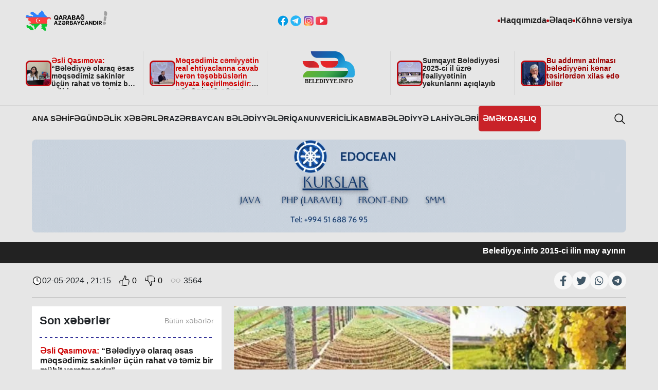

--- FILE ---
content_type: text/html; charset=UTF-8
request_url: https://belediyye.info/xeberler/gundelik-xeberler/8875?page=4
body_size: 18109
content:
<!DOCTYPE html>
<html lang="az">
<head>
    <link rel="preconnect" href="https://www.googletagmanager.com">
    <link rel="dns-prefetch" href="https://www.googletagmanager.com">
    <link rel="preconnect" href="https://www.googleoptimize.com">
    <link rel="dns-prefetch" href="https://www.googleoptimize.com">
    <script async src="https://www.googleoptimize.com/optimize.js?id=OPT-MPL74J8"></script>
    <!-- Google tag (gtag.js) -->
    <script async src="https://www.googletagmanager.com/gtag/js?id=G-RK4NGNB1FR"></script>
    <script>
        window.dataLayer = window.dataLayer || [];

        function gtag() {
            dataLayer.push(arguments);
        }

        gtag('js', new Date());

        gtag('config', 'G-RK4NGNB1FR');
    </script>

    <meta charset="UTF-8"/>
    <meta http-equiv="X-UA-Compatible" content="IE=edge"/>
    <meta name="viewport" content="width=device-width, initial-scale=1.0"/>
    <meta property="og:url" content="https://belediyye.info/xeberler/gundelik-xeberler/8875"/>
    <meta property="og:type" content="article"/>
    <meta property="og:title" content="    Şuşa rayonu üzrə kənd təsərrüfatının göstəriciləri
"/>
    <meta property="og:description" content="    Gündəlik Xəbərlər
"/>
    <meta property="og:image" content="    https://belediyye.info/uploads/newsImages/psusa2024-05-02-21-05-14.jpg
"/>
    <meta property="og:site_name" content="Belediyye.info"/>
    <meta property="og:locale" content="az_AZ"/>
    <meta name="robots" content="max-image-preview:large"/>

    <link rel="stylesheet" href="https://belediyye.info/frontendCssJs/assets/css/bootstrap.min.css"/>
    <link rel="stylesheet" href="https://belediyye.info/frontendCssJs/assets/css/slick.css"/>
    <link rel="stylesheet" href="https://belediyye.info/frontendCssJs/assets/css/main.css"/>
    <link rel="stylesheet" href="https://belediyye.info/frontendCssJs/assets/css/responsive.css"/>
    <link rel="stylesheet" href="https://belediyye.info/frontendCssJs/assets/css/lightbox.css"/>
    <link rel="stylesheet" href="https://belediyye.info/frontendCssJs/assets/css/custom.css"/>

    <script src="https://belediyye.info/frontendCssJs/assets/js/jquery.min.js"></script>
        <link rel="stylesheet" href="https://belediyye.info/cssValidate/sweetalert2.css"/>
    <title>belediyye.info Bələdiyyə      Şuşa rayonu üzrə kənd təsərrüfatının göstəriciləri
</title>
    <link rel="shortcut icon" type="image/svg" href="https://belediyye.info/frontendCssJs/assets/vendors/favicon/favicon-32.svg"/>
</head>
<body>
<!-- Google Tag Manager (noscript) -->
<noscript>
    <iframe src="https://www.googletagmanager.com/ns.html?id=GTM-MBKPP3G"
            height="0" width="0" style="display:none;visibility:hidden"></iframe>
</noscript>
<!-- End Google Tag Manager (noscript) -->



<header class="main--header header--desktop">
    <div class="container">
        <div class="row">
            <div class="col-lg-12 header--top d-flex justify-content-between align-items-center">
                <ul class="header-top--left">
                    <li class="">
                        <div class="header-top-left-description--item">
                  <span class="header-top-left-description-item--text">
                      <img style="height: 40px"
                           src="https://belediyye.info/frontendCssJs/assets/images/qarabag.png"/>
                  </span>
                        </div>
                    </li>
                </ul>
                <div class="header-top--center">
                    <a class="icon" href="https://www.facebook.com/belediyye.info/" target="_blank">
                        <img src="https://belediyye.info/frontendCssJs/assets/icons/color-facebook.svg" alt=""/>
                    </a>
                    <a class="icon" href="https://web.telegram.org/z/#1975406869" target="_blank">
                        <img src="https://belediyye.info/frontendCssJs/assets/icons/color-telegram.svg" alt=""/>
                    </a>
                    <a class="icon" href="https://www.instagram.com/belediyyexeberleri/" target="_blank">
                        <img src="https://belediyye.info/frontendCssJs/assets/icons/color-instagram.svg" alt=""/>
                    </a>
                    <a class="icon" href="https://www.youtube.com/@vugartofigli" target="_blank">
                        <img src="https://belediyye.info/frontendCssJs/assets/icons/color-youtube.svg" alt=""/>
                    </a>
                </div>
                <ul class="header-top--right d-flex align-items-center">
                    <li class="header-top-right--description">
                        <a class="header-top-right-description--item"
                           href="https://belediyye.info/haqimmizda">
                            Haqqımızda
                        </a>
                    </li>
                    <li class="header-top-right--description">
                        <a class="header-top-right-description--item"
                           href="https://belediyye.info/elaqe">
                            Əlaqə
                        </a>
                    </li>
                    <li class="header-top-right--description">
                        <a class="header-top-right-description--item"
                           href="https://old-version.belediyye.info/"
                           target="_blank">
                            Köhnə versiya
                        </a>
                    </li>
                </ul>
            </div>
            <div class="col-lg-12 header--center">
                <div class="row">
                                            <div class="header-center-item d-flex align-items-center">
                            <div class="header-center-item--img">
                                <img src="https://belediyye.info/uploads/newsImages/p2026-01-21-22-01-52.webp"
                                     alt=""/>
                            </div>
                            <div class="header-center-item--description">
                                <a href="/xeberler/sumqayit/10765"
                                   class="header-center-item-description--text">
                                    <p class="MsoNormal"><span lang="AZ-LATIN"><font color="#ce0000">Əsli Qasımova: </font>“</span>Bələdiyyə olaraq əsas məqsədimiz sakinlər üçün rahat və təmiz bir mühit yaratmaqdır<span lang="AZ-LATIN">”<o:p></o:p></span></p><div><span lang="AZ-LATIN"><br></span></div>
                                    <span class="info-desc"></span>
                                </a>
                            </div>
                        </div>
                                            <div class="header-center-item d-flex align-items-center">
                            <div class="header-center-item--img">
                                <img src="https://belediyye.info/uploads/newsImages/pfont2026-01-21-21-01-36.webp"
                                     alt=""/>
                            </div>
                            <div class="header-center-item--description">
                                <a href="/xeberler/sumqayit/10764"
                                   class="header-center-item-description--text">
                                    <p><font color="#ce0000"><span lang="AZ-LATIN">M</span>əqsədimiz cəmiyyətin real ehtiyaclarına cavab verən təşəbbüslərin həyata keçirilməsi</font><span lang="AZ-LATIN"><font color="#ce0000">dir: </font>BƏLƏDİYYƏ SƏDRİ YAZIR</span></p>
                                    <span class="info-desc"></span>
                                </a>
                            </div>
                        </div>
                                        <div class="header-center-item d-flex align-items-center justify-content-center">
                        <div class="main--logo">
                            <a href="https://belediyye.info">
                                <img src="https://belediyye.info/frontendCssJs/assets/images/logo.svg" alt=""/>
                            </a>
                        </div>
                    </div>
                                            <div class="header-center-item d-flex align-items-center">
                            <div class="header-center-item--img">
                                <img src="https://belediyye.info/uploads/newsImages/psumqayit2026-01-21-21-01-28.webp"
                                     alt=""/>
                            </div>
                            <div class="header-center-item--description">
                                <a href="/xeberler/sumqayit/10763"
                                   class="header-center-item-description--text">
                                    <p>Sumqayıt Bələdiyyəsi 2025-ci il üzrə fəaliyyətinin yekunlarını açıqlayıb</p>
                                    <span class="info-desc"></span>
                                </a>
                            </div>
                        </div>
                                            <div class="header-center-item d-flex align-items-center">
                            <div class="header-center-item--img">
                                <img src="https://belediyye.info/uploads/newsImages/pfont2026-01-21-10-01-47.webp"
                                     alt=""/>
                            </div>
                            <div class="header-center-item--description">
                                <a href="/xeberler/gundelik-xeberler/10762"
                                   class="header-center-item-description--text">
                                    <p><font color="#9c0000">Bu addımın atılması bələdiyyəni kənar təsirlərdən xilas edə bilər</font></p>
                                    <span class="info-desc"></span>
                                </a>
                            </div>
                        </div>
                    
                </div>
            </div>
        </div>
    </div>

    <nav class="main--navbar">
        <div class="container d-flex justify-content-between align-items-center">
            <ul class="nav--links d-flex align-items-center">
                <li class="nav--link">
                    <a href="https://belediyye.info"> Ana səhifə </a>
                </li>
                                    <li class="nav--link">
                                                                                    <span>
                                  <a href="/menyu/gundelik-xeberler">
                                            Gündəlik Xəbərlər
                                  </a>
                               </span>
                                                                        </li>
                                    <li class="nav--link">
                                                    <span>Azərbaycan Bələdiyyələri</span>
                            <ul class="dropdown-ul">
                                                                    <li class="navbar--link"><a href="/menyu/azerbaycan-belediyyeleri/baki">
                                            Bakı
                                        </a></li>
                                                                    <li class="navbar--link"><a href="/menyu/azerbaycan-belediyyeleri/gence">
                                            Gəncə
                                        </a></li>
                                                                    <li class="navbar--link"><a href="/menyu/azerbaycan-belediyyeleri/sumqayit">
                                            Sumqayıt
                                        </a></li>
                                                                    <li class="navbar--link"><a href="/menyu/azerbaycan-belediyyeleri/naxcivan">
                                            Naxçıvan
                                        </a></li>
                                                                    <li class="navbar--link"><a href="/menyu/azerbaycan-belediyyeleri/region">
                                            Region
                                        </a></li>
                                                                    <li class="navbar--link"><a href="/menyu/azerbaycan-belediyyeleri/qarabag-belediyelleri">
                                            Qarabağ Bələdiyəlləri
                                        </a></li>
                                                            </ul>
                                            </li>
                                    <li class="nav--link">
                                                    <span>Qanunvericilik</span>
                            <ul class="dropdown-ul">
                                                                    <li class="navbar--link"><a href="/menyu/qanunvericilik/qanun">
                                            Qanun
                                        </a></li>
                                                                    <li class="navbar--link"><a href="/menyu/qanunvericilik/ferman">
                                            Fərman
                                        </a></li>
                                                                    <li class="navbar--link"><a href="/menyu/qanunvericilik/serencam">
                                            Sərəncam
                                        </a></li>
                                                                    <li class="navbar--link"><a href="/menyu/qanunvericilik/normativ-senedler">
                                            Normativ Sənədlər
                                        </a></li>
                                                            </ul>
                                            </li>
                                    <li class="nav--link">
                                                                                    <span>
                                  <a target="_blank" href="https://abma.gov.az/az">
                                            ABMA
                                  </a>
                                </span>
                                                                        </li>
                                    <li class="nav--link">
                                                    <span>Bələdiyyə Lahiyələri</span>
                            <ul class="dropdown-ul">
                                                                    <li class="navbar--link"><a href="/menyu/belediyye-lahiyeleri/belediyye-hesabatlari">
                                            Bələdiyyə Hesabatları
                                        </a></li>
                                                                    <li class="navbar--link"><a href="/menyu/belediyye-lahiyeleri/belediyye-sedrlerikim-kimdir">
                                            Bələdiyyə Sədrləri:Kim Kimdir
                                        </a></li>
                                                                    <li class="navbar--link"><a href="/menyu/belediyye-lahiyeleri/belediyyelerin-internet-resurslari">
                                            Bələdiyyələrin İnternet resursları
                                        </a></li>
                                                                    <li class="navbar--link"><a href="/menyu/belediyye-lahiyeleri/elmi-praktik-meseleler">
                                            Elmi-Praktik Məsələlər
                                        </a></li>
                                                                    <li class="navbar--link"><a href="/menyu/belediyye-lahiyeleri/bizim-musahibe">
                                            Bizim Musahibə
                                        </a></li>
                                                                    <li class="navbar--link"><a href="/menyu/belediyye-lahiyeleri/oxucu-reyi">
                                            Oxucu Rəyi
                                        </a></li>
                                                            </ul>
                                            </li>
                                <li class="nav--link blink-effect" style="background: #BD070E">
                     <span>
                         <a href="https://belediyye.info/emekdasliq" class="m-2" style="color: white">
                         Əməkdaşlıq
                         </a>
                     </span>
                </li>
            </ul>
            <div class="search-input--contain">
                <input type="text" placeholder="Axtar..."
                       id="acar_soz" name="acar_soz"/>
                <span class="search">
                        <button class="btn btn-bg-info" onclick="searchFunk()">
                            <svg xmlns="http://www.w3.org/2000/svg" width="16" height="16" fill="currentColor"
                                 class="bi bi-search" viewBox="0 0 16 16">
                              <path d="M11.742 10.344a6.5 6.5 0 1 0-1.397
                              1.398h-.001c.03.04.062.078.098.115l3.85 3.85a1 1 0 0
                               0 1.415-1.414l-3.85-3.85a1.007 1.007 0 0 0-.115-.1zM12
                                6.5a5.5 5.5 0 1 1-11 0 5.5 5.5 0 0 1 11 0z"/>
                            </svg>
                        </button>
                 </span>
            </div>
            <span type="button" class="search--button"></span>
        </div>
    </nav>
</header>

<header class="responsive--header">
    <div class="responsive-header--container d-flex justify-content-between align-items-center p-3">
        <div class="main--logo responsive-logo">
            <a href="https://belediyye.info"><img src="https://belediyye.info/frontendCssJs/assets/images/logo.svg" alt=""/>
            </a>
        </div>
        <div class="responsive-header-container--right d-flex align-items-center w-100 justify-content-end gap-2">
            <div class="search-input--contain responsive-search">
                <input type="text" placeholder="Axtar..."
                       id="acar_soz2" name="acar_soz2"/>
                <span class="search">
               <button class="btn btn-bg-info" onclick="searchFunkMobile()">
                   <svg xmlns="http://www.w3.org/2000/svg" width="16" height="16" fill="currentColor"
                        class="bi bi-search" viewBox="0 0 16 16">
                       <path d="M11.742 10.344a6.5 6.5 0 1 0-1.397
                          1.398h-.001c.03.04.062.078.098.115l3.85 3.85a1 1 0 0
                          0 1.415-1.414l-3.85-3.85a1.007 1.007 0 0 0-.115-.1zM12
                          6.5a5.5 5.5 0 1 1-11 0 5.5 5.5 0 0 1 11 0z"/>
                   </svg>
               </button>
            </span>
            </div>
            <span type="button" class="search--button responsive-search-button">
          </span>
            <span class="menu--button"></span>
        </div>
    </div>

    <nav class="responsive--navbar p-3 w-100">
        <div class="responsive-navbar--header d-flex justify-content-between pb-3">
            <div class="header-top-left-description--item">
                
                
            </div>
            <span class="close--menu"></span>
        </div>
        <ul class="responsive-nav--links">
            <li class="responsive-nav--link p-2">
                <a href="https://belediyye.info">Ana səhifə</a>
            </li>
                            <li class="responsive-nav--link drop--li p-2">
                    <div class="d-flex justify-content-between">
                                                                                    <a href="/menyu/menu/gundelik-xeberler">
                                    <span>Gündəlik Xəbərlər</span>
                                </a>
                                                                        </div>

                    
                </li>
                            <li class="responsive-nav--link drop--li p-2">
                    <div class="d-flex justify-content-between">
                                                    <span>Azərbaycan Bələdiyyələri</span>
                            <button class="nav-link-drop--btn">
                                <img src="https://belediyye.info/frontendCssJs/assets/icons/chevron-down-solid.svg" alt=""/>
                            </button>
                                            </div>

                                            <ul class="responsive-dropdown-ul ">
                                                            <li class="responsive-nav--link p-2"><a href="/menyu/azerbaycan-belediyyeleri/baki">
                                        Bakı
                                    </a></li>
                                                            <li class="responsive-nav--link p-2"><a href="/menyu/azerbaycan-belediyyeleri/gence">
                                        Gəncə
                                    </a></li>
                                                            <li class="responsive-nav--link p-2"><a href="/menyu/azerbaycan-belediyyeleri/sumqayit">
                                        Sumqayıt
                                    </a></li>
                                                            <li class="responsive-nav--link p-2"><a href="/menyu/azerbaycan-belediyyeleri/naxcivan">
                                        Naxçıvan
                                    </a></li>
                                                            <li class="responsive-nav--link p-2"><a href="/menyu/azerbaycan-belediyyeleri/region">
                                        Region
                                    </a></li>
                                                            <li class="responsive-nav--link p-2"><a href="/menyu/azerbaycan-belediyyeleri/qarabag-belediyelleri">
                                        Qarabağ Bələdiyəlləri
                                    </a></li>
                                                    </ul>
                    
                </li>
                            <li class="responsive-nav--link drop--li p-2">
                    <div class="d-flex justify-content-between">
                                                    <span>Qanunvericilik</span>
                            <button class="nav-link-drop--btn">
                                <img src="https://belediyye.info/frontendCssJs/assets/icons/chevron-down-solid.svg" alt=""/>
                            </button>
                                            </div>

                                            <ul class="responsive-dropdown-ul ">
                                                            <li class="responsive-nav--link p-2"><a href="/menyu/qanunvericilik/qanun">
                                        Qanun
                                    </a></li>
                                                            <li class="responsive-nav--link p-2"><a href="/menyu/qanunvericilik/ferman">
                                        Fərman
                                    </a></li>
                                                            <li class="responsive-nav--link p-2"><a href="/menyu/qanunvericilik/serencam">
                                        Sərəncam
                                    </a></li>
                                                            <li class="responsive-nav--link p-2"><a href="/menyu/qanunvericilik/normativ-senedler">
                                        Normativ Sənədlər
                                    </a></li>
                                                    </ul>
                    
                </li>
                            <li class="responsive-nav--link drop--li p-2">
                    <div class="d-flex justify-content-between">
                                                                                    <a target="_blank" href="https://abma.gov.az/az">
                                    <span>ABMA</span>
                                </a>
                                                                        </div>

                    
                </li>
                            <li class="responsive-nav--link drop--li p-2">
                    <div class="d-flex justify-content-between">
                                                    <span>Bələdiyyə Lahiyələri</span>
                            <button class="nav-link-drop--btn">
                                <img src="https://belediyye.info/frontendCssJs/assets/icons/chevron-down-solid.svg" alt=""/>
                            </button>
                                            </div>

                                            <ul class="responsive-dropdown-ul ">
                                                            <li class="responsive-nav--link p-2"><a href="/menyu/belediyye-lahiyeleri/belediyye-hesabatlari">
                                        Bələdiyyə Hesabatları
                                    </a></li>
                                                            <li class="responsive-nav--link p-2"><a href="/menyu/belediyye-lahiyeleri/belediyye-sedrlerikim-kimdir">
                                        Bələdiyyə Sədrləri:Kim Kimdir
                                    </a></li>
                                                            <li class="responsive-nav--link p-2"><a href="/menyu/belediyye-lahiyeleri/belediyyelerin-internet-resurslari">
                                        Bələdiyyələrin İnternet resursları
                                    </a></li>
                                                            <li class="responsive-nav--link p-2"><a href="/menyu/belediyye-lahiyeleri/elmi-praktik-meseleler">
                                        Elmi-Praktik Məsələlər
                                    </a></li>
                                                            <li class="responsive-nav--link p-2"><a href="/menyu/belediyye-lahiyeleri/bizim-musahibe">
                                        Bizim Musahibə
                                    </a></li>
                                                            <li class="responsive-nav--link p-2"><a href="/menyu/belediyye-lahiyeleri/oxucu-reyi">
                                        Oxucu Rəyi
                                    </a></li>
                                                    </ul>
                    
                </li>
                        <li class="responsive-nav--link p-2 w-50 blink-effect" style="background: #BD070E">
                     <span>
                         <a href="https://belediyye.info/emekdasliq" class="text-center" style="color: white">
                         Əməkdaşlıq
                         </a>
                     </span>
            </li>
            <li class="responsive-nav--link p-2">
                <a href="/elanlar">İş Elanları</a>
            </li>
            <li class="responsive-nav--link p-2">
                <a href="/metodik-tovsiyeler">Metodik Tövsiyyələr</a>
            </li>
            <li class="responsive-nav--link p-2">
                <a href="https://belediyye.info/butun-belediyye-tv">Belediyye Tv</a>
            </li>
            <li class="responsive-nav--link p-2">
                <a href="https://belediyye.info/vefat-edenler">Vəfat edənlər</a>
            </li>
            <div class="col-lg-4 footer--counter d-flex align-items-center py-2">
                <!-- Start of CuterCounter Code -->
                <a href="https://www.hitwebcounter.com" target="_blank">
                    <img
                        src="https://hitwebcounter.com/counter/counter.php?page=8613153&style=0006&nbdigits=6&type=ip&initCount=8987"
                        title="Free Counter" Alt="web counter" border="0"/>
                </a>
                <!-- End of CuterCounter Code -->
            </div>
        </ul>
        <div class="header-top--center py-3 d-flex align-items-center justify-content-center">
            <a class="icon" href="https://www.facebook.com/belediyye.info/" target="_blank">
                <img src="https://belediyye.info/frontendCssJs/assets/icons/fb.svg" alt=""/>
            </a>
            <a class="icon" href="https://web.telegram.org/z/#1975406869" target="_blank">
                <img src="https://belediyye.info/frontendCssJs/assets/icons/tgm.svg" alt=""/>
            </a>
            <a class="icon" href="https://www.instagram.com/belediyyexeberleri/" target="_blank">
                <img src="https://belediyye.info/frontendCssJs/assets/icons/hd-insta.svg" alt=""/>
            </a>
            <a class="icon" href="https://www.youtube.com/@vugartofigli" target="_blank">
                <img src="https://belediyye.info/frontendCssJs/assets/icons/youtube.svg" alt=""/>
            </a>
        </div>
        <ul class="header-top--right d-flex align-items-center justify-content-center">
            <li class="header-top-right--description">
                <a class="header-top-right-description--item" href="https://belediyye.info/haqimmizda">Haqqımızda</a>
            </li>
            <li class="header-top-right--description">
                <a class="header-top-right-description--item"
                   href="https://belediyye.info/elaqe">Əlaqə</a>
            </li>

            <li class="header-top-right--description">
                <a class="header-top-right-description--item"
                   href="https://old-version.belediyye.info/"
                   target="_blank">
                    Köhnə versiya
                </a>
            </li>
        </ul>
    </nav>
</header>


<div class="container">
    <div class="row my-3">
        <div id="custom-slider" class="main-advestiment-banner d-none slider">
                            <a href="https://edocean.az"
                   target="_blank" class="d-block">
                    <img class="w-100" src="https://belediyye.info/uploads/adsImages/2025-04-08-21-04-25.webp" alt="">
                </a>
                            <a href="https://edocean.az"
                   target="_blank" class="d-block">
                    <img class="w-100" src="https://belediyye.info/uploads/adsImages/2025-04-08-21-04-10.webp" alt="">
                </a>
                            <a href="https://api.whatsapp.com/send?phone=+994558917680"
                   target="_blank" class="d-block">
                    <img class="w-100" src="https://belediyye.info/uploads/adsImages/2024-12-17-18-12-43.webp" alt="">
                </a>
                    </div>
    </div>
</div>


<section class="rollingText--section">
    <div class="container">

        <marquee class="rollingText-section--description" direction="left">
                            <span class="rollingText-section-description--item">
                    <span class="rollingText-section-description-item--currencyValue">
                        Belediyye.info 2015-ci ilin may ayının 25-i tarixindən fəaliyyətdədir.
                    </span>
                </span>
                    </marquee>
    </div>
</section>

    <main>
        <div class="container">
            <div class="news-details-description--header mt-3">
                <div class="adversitmed-side-banner left-banner ">
            <a href="https://edocean.az"
           target="_blank" class="w-100 d-block">
            <img class="w-100 d-block mb-2" src="https://belediyye.info/uploads/adsImages/2025-04-08-20-04-14.webp" alt="">
        </a>
            <a href="https://edocean.az"
           target="_blank" class="w-100 d-block">
            <img class="w-100 d-block mb-2" src="https://belediyye.info/uploads/adsImages/2025-04-08-20-04-53.webp" alt="">
        </a>
    </div>
<div class="adversitmed-side-banner right-banner ">
            <a href="https://edocean.az"
           target="_blank" class="w-100 d-block">
            <img class="w-100 d-block mb-2" src="https://belediyye.info/uploads/adsImages/2025-04-08-20-04-14.webp" alt="">
        </a>
            <a href="https://edocean.az"
           target="_blank" class="w-100 d-block">
            <img class="w-100 d-block mb-2" src="https://belediyye.info/uploads/adsImages/2025-04-08-20-04-53.webp" alt="">
        </a>
    </div>
                <div class="news-date-and-send d-flex justify-content-between align-items-center my-3">
                    <div class="main-top-section-slider-item-caption--dateAndCategory news-date">
                        <div class="main-top-section-slider-item-caption--date d-flex align-items-center gap-2">
                            <img src="https://belediyye.info/frontendCssJs/assets/icons/time-outline.svg" alt=""/>
                            <p>
                                02-05-2024 ,
                                21:15
                            </p>
                            <button onclick="vote(8875, 'like')"
                                    class="d-flex align-items-center border-0 all-news-head-button"
                                    style="margin-left: 1rem">
                                
                                <img src="https://belediyye.info/frontendCssJs/assets/icons/like.svg"
                                     class="news-icons"
                                     style="width: 20px !important;">
                                <span id="like-count-8875">
                                                                        0
                                                                   </span>
                            </button>
                            <button onclick="vote(8875, 'dislike')"
                                    class="d-flex align-items-center border-0 all-news-head-button"
                                    style="margin-left: 1rem">
                                
                                <img src="https://belediyye.info/frontendCssJs/assets/icons/dislike.svg"
                                     class="news-icons"
                                     style="width: 20px !important;">
                                <span id="dislike-count-8875">
                                                                      0
                                                                   </span>
                            </button>
                            
                            <img src="https://belediyye.info/frontendCssJs/assets/icons/view.svg"
                                 class="news-icons" style="width: 20px !important; margin-left: 1rem">
                            <span>
                                                                  3564
                                                                </span>
                        </div>
                    </div>
                    <div class="team-person-social news-send w-auto gap-3">
                        <a href="https://www.facebook.com/sharer.php?u=https%3A%2F%2Fbelediyye.info%2Fxeberler%2Fgundelik-xeberler%2F8875">
                            <img src="https://belediyye.info/frontendCssJs/assets/icons/facebook-f.svg" alt=""/>
                        </a>
                        <a href="https://twitter.com/share?url=https%3A%2F%2Fbelediyye.info%2Fxeberler%2Fgundelik-xeberler%2F8875&amp;text=&lt;p&gt;Şuşa rayonu üzrə kənd təsərrüfatının göstəriciləri&lt;/p&gt;&lt;p&gt;&lt;br&gt;&lt;/p&gt;">
                            <img src="https://belediyye.info/frontendCssJs/assets/icons/twitter.svg" alt=""/>
                        </a>
                        <a href="https://wa.me/?text=&lt;p&gt;Şuşa rayonu üzrə kənd təsərrüfatının göstəriciləri&lt;/p&gt;&lt;p&gt;&lt;br&gt;&lt;/p&gt; https%3A%2F%2Fbelediyye.info%2Fxeberler%2Fgundelik-xeberler%2F8875">
                            <img src="https://belediyye.info/frontendCssJs/assets/icons/whatsapp.svg" alt=""/>
                        </a>
                        <a href="https://telegram.me/share/url?url=https%3A%2F%2Fbelediyye.info%2Fxeberler%2Fgundelik-xeberler%2F8875&amp;text=&lt;p&gt;Şuşa rayonu üzrə kənd təsərrüfatının göstəriciləri&lt;/p&gt;&lt;p&gt;&lt;br&gt;&lt;/p&gt;">
                            <img src="https://belediyye.info/frontendCssJs/assets/icons/telegram.svg" alt=""/>
                        </a>
                    </div>
                </div>
            </div>
            <div class="row mt-3">
                <div class="col-lg-4 mostRead-section--contain mb-3">
                    <div class="newsFeed--container mb-3">
                        <div class="newsFeed--header">
                            <h1 class="newsFeed-header--text">Son xəbərlər</h1>
                            <a class="newsFeed-header--link" href="https://belediyye.info/butun-xeberler">
                                Bütün xəbərlər
                            </a>
                        </div>
                        <div class="newsFeed--description marquee">
                            <div class="newsFeed-description--items"
                                 data-slick="simple-slider"
                                 data-slick-id="mostread-slider"
                                 data-slick-autoplay="true"
                                 data-slick-autoplayspeed="3"
                                 data-slick-show="12"
                                 data-slick-vertical="true"
                            >
                                                                    <div class="newsFeed-description--item marquee-item">
                                        <a class="newsFeed-description-item--text"
                                           href="/xeberler/sumqayit/10765">
                                            <p class="MsoNormal"><span lang="AZ-LATIN"><font color="#ce0000">Əsli Qasımova: </font>“</span>Bələdiyyə olaraq əsas məqsədimiz sakinlər üçün rahat və təmiz bir mühit yaratmaqdır<span lang="AZ-LATIN">”<o:p></o:p></span></p><div><span lang="AZ-LATIN"><br></span></div>
                                        </a>
                                        <div class="main-top-section-slider-item-caption--dateAndCategory">
                                                <span
                                                    class="main-top-section-slider-item-caption--category">Sumqayıt</span>
                                            <div class="main-top-section-slider-item-caption--date">
                                                <img src="https://belediyye.info/frontendCssJs/assets/icons/time-outline.svg"
                                                     alt=""/>
                                                <span>21-01-2026</span>
                                            </div>
                                        </div>
                                    </div>
                                                                    <div class="newsFeed-description--item marquee-item">
                                        <a class="newsFeed-description-item--text"
                                           href="/xeberler/sumqayit/10764">
                                            <p><font color="#ce0000"><span lang="AZ-LATIN">M</span>əqsədimiz cəmiyyətin real ehtiyaclarına cavab verən təşəbbüslərin həyata keçirilməsi</font><span lang="AZ-LATIN"><font color="#ce0000">dir: </font>BƏLƏDİYYƏ SƏDRİ YAZIR</span></p>
                                        </a>
                                        <div class="main-top-section-slider-item-caption--dateAndCategory">
                                                <span
                                                    class="main-top-section-slider-item-caption--category">Sumqayıt</span>
                                            <div class="main-top-section-slider-item-caption--date">
                                                <img src="https://belediyye.info/frontendCssJs/assets/icons/time-outline.svg"
                                                     alt=""/>
                                                <span>21-01-2026</span>
                                            </div>
                                        </div>
                                    </div>
                                                                    <div class="newsFeed-description--item marquee-item">
                                        <a class="newsFeed-description-item--text"
                                           href="/xeberler/sumqayit/10763">
                                            <p>Sumqayıt Bələdiyyəsi 2025-ci il üzrə fəaliyyətinin yekunlarını açıqlayıb</p>
                                        </a>
                                        <div class="main-top-section-slider-item-caption--dateAndCategory">
                                                <span
                                                    class="main-top-section-slider-item-caption--category">Sumqayıt</span>
                                            <div class="main-top-section-slider-item-caption--date">
                                                <img src="https://belediyye.info/frontendCssJs/assets/icons/time-outline.svg"
                                                     alt=""/>
                                                <span>21-01-2026</span>
                                            </div>
                                        </div>
                                    </div>
                                                                    <div class="newsFeed-description--item marquee-item">
                                        <a class="newsFeed-description-item--text"
                                           href="/xeberler/gundelik-xeberler/10762">
                                            <p><font color="#9c0000">Bu addımın atılması bələdiyyəni kənar təsirlərdən xilas edə bilər</font></p>
                                        </a>
                                        <div class="main-top-section-slider-item-caption--dateAndCategory">
                                                <span
                                                    class="main-top-section-slider-item-caption--category">Gündəlik Xəbərlər</span>
                                            <div class="main-top-section-slider-item-caption--date">
                                                <img src="https://belediyye.info/frontendCssJs/assets/icons/time-outline.svg"
                                                     alt=""/>
                                                <span>21-01-2026</span>
                                            </div>
                                        </div>
                                    </div>
                                                                    <div class="newsFeed-description--item marquee-item">
                                        <a class="newsFeed-description-item--text"
                                           href="/xeberler/region/10761">
                                            <p>Asif Həşimov: “Otuz altı il əvvəl Azərbaycan xalqına qarşı törədilmiş cinayət əslində bəşəriyyətə, insanlığa qarşı həyata keçirilmiş dəhşətli terror aktıdır”</p>
                                        </a>
                                        <div class="main-top-section-slider-item-caption--dateAndCategory">
                                                <span
                                                    class="main-top-section-slider-item-caption--category">Region</span>
                                            <div class="main-top-section-slider-item-caption--date">
                                                <img src="https://belediyye.info/frontendCssJs/assets/icons/time-outline.svg"
                                                     alt=""/>
                                                <span>21-01-2026</span>
                                            </div>
                                        </div>
                                    </div>
                                                                    <div class="newsFeed-description--item marquee-item">
                                        <a class="newsFeed-description-item--text"
                                           href="/xeberler/region/10760">
                                            <p>Cari ildə hədəfimiz büdcə gəlirlərinin həcmini 200 min manata çatdırmaqdır: BƏLƏDİYYƏ SƏDRİ HESABAT VERİR</p>
                                        </a>
                                        <div class="main-top-section-slider-item-caption--dateAndCategory">
                                                <span
                                                    class="main-top-section-slider-item-caption--category">Region</span>
                                            <div class="main-top-section-slider-item-caption--date">
                                                <img src="https://belediyye.info/frontendCssJs/assets/icons/time-outline.svg"
                                                     alt=""/>
                                                <span>20-01-2026</span>
                                            </div>
                                        </div>
                                    </div>
                                                                    <div class="newsFeed-description--item marquee-item">
                                        <a class="newsFeed-description-item--text"
                                           href="/xeberler/gence/10759">
                                            <p>Cari ildə fəaliyyətimizi daim yenilənən innovasiyalara əsaslanaraq davam etdirəcəyik: BƏLƏDİYYƏ SƏDRİ HESABAT VERİR&nbsp;</p>
                                        </a>
                                        <div class="main-top-section-slider-item-caption--dateAndCategory">
                                                <span
                                                    class="main-top-section-slider-item-caption--category">Gəncə</span>
                                            <div class="main-top-section-slider-item-caption--date">
                                                <img src="https://belediyye.info/frontendCssJs/assets/icons/time-outline.svg"
                                                     alt=""/>
                                                <span>20-01-2026</span>
                                            </div>
                                        </div>
                                    </div>
                                                                    <div class="newsFeed-description--item marquee-item">
                                        <a class="newsFeed-description-item--text"
                                           href="/xeberler/gundelik-xeberler/10758">
                                            <p>“Bələdiyyələrin fəaliyyətinə metodoloji yardım: istiqamətlər və perspektivlər” mövzusunda görüş keçirilib</p>
                                        </a>
                                        <div class="main-top-section-slider-item-caption--dateAndCategory">
                                                <span
                                                    class="main-top-section-slider-item-caption--category">Gündəlik Xəbərlər</span>
                                            <div class="main-top-section-slider-item-caption--date">
                                                <img src="https://belediyye.info/frontendCssJs/assets/icons/time-outline.svg"
                                                     alt=""/>
                                                <span>20-01-2026</span>
                                            </div>
                                        </div>
                                    </div>
                                                                    <div class="newsFeed-description--item marquee-item">
                                        <a class="newsFeed-description-item--text"
                                           href="/xeberler/region/10757">
                                            <p>Mingəçevir bələdiyyəsində “Müstəqillik yolunun ilk addımı” mövzusunda dəyirmi masa keçirilib</p>
                                        </a>
                                        <div class="main-top-section-slider-item-caption--dateAndCategory">
                                                <span
                                                    class="main-top-section-slider-item-caption--category">Region</span>
                                            <div class="main-top-section-slider-item-caption--date">
                                                <img src="https://belediyye.info/frontendCssJs/assets/icons/time-outline.svg"
                                                     alt=""/>
                                                <span>20-01-2026</span>
                                            </div>
                                        </div>
                                    </div>
                                                                    <div class="newsFeed-description--item marquee-item">
                                        <a class="newsFeed-description-item--text"
                                           href="/xeberler/region/10756">
                                            <p>20 Yanvar Azərbaycan xalqının qanı ilə yazılmış qəhrəmanlıq səhifəsidir</p>
                                        </a>
                                        <div class="main-top-section-slider-item-caption--dateAndCategory">
                                                <span
                                                    class="main-top-section-slider-item-caption--category">Region</span>
                                            <div class="main-top-section-slider-item-caption--date">
                                                <img src="https://belediyye.info/frontendCssJs/assets/icons/time-outline.svg"
                                                     alt=""/>
                                                <span>19-01-2026</span>
                                            </div>
                                        </div>
                                    </div>
                                                                    <div class="newsFeed-description--item marquee-item">
                                        <a class="newsFeed-description-item--text"
                                           href="/xeberler/gundelik-xeberler/10755">
                                            <p>Qanunvericiliyə edilən düzəlişlərin monitorinqi təşkil edilsin&nbsp;</p>
                                        </a>
                                        <div class="main-top-section-slider-item-caption--dateAndCategory">
                                                <span
                                                    class="main-top-section-slider-item-caption--category">Gündəlik Xəbərlər</span>
                                            <div class="main-top-section-slider-item-caption--date">
                                                <img src="https://belediyye.info/frontendCssJs/assets/icons/time-outline.svg"
                                                     alt=""/>
                                                <span>19-01-2026</span>
                                            </div>
                                        </div>
                                    </div>
                                                                    <div class="newsFeed-description--item marquee-item">
                                        <a class="newsFeed-description-item--text"
                                           href="/xeberler/gence/10754">
                                            <p>Gəncə şəhəri Nizami bələdiyyəsi hesabat verdi</p>
                                        </a>
                                        <div class="main-top-section-slider-item-caption--dateAndCategory">
                                                <span
                                                    class="main-top-section-slider-item-caption--category">Gəncə</span>
                                            <div class="main-top-section-slider-item-caption--date">
                                                <img src="https://belediyye.info/frontendCssJs/assets/icons/time-outline.svg"
                                                     alt=""/>
                                                <span>19-01-2026</span>
                                            </div>
                                        </div>
                                    </div>
                                                                    <div class="newsFeed-description--item marquee-item">
                                        <a class="newsFeed-description-item--text"
                                           href="/xeberler/baki/10753">
                                            <p>Ətrafımızdakı sağlam qüvvələrlə işimizi günün tələbləri səviyyəsində qurmağa çalışacağıq</p>
                                        </a>
                                        <div class="main-top-section-slider-item-caption--dateAndCategory">
                                                <span
                                                    class="main-top-section-slider-item-caption--category">Bakı</span>
                                            <div class="main-top-section-slider-item-caption--date">
                                                <img src="https://belediyye.info/frontendCssJs/assets/icons/time-outline.svg"
                                                     alt=""/>
                                                <span>19-01-2026</span>
                                            </div>
                                        </div>
                                    </div>
                                                                    <div class="newsFeed-description--item marquee-item">
                                        <a class="newsFeed-description-item--text"
                                           href="/xeberler/baki/10752">
                                            <p><span lang="AZ-LATIN">Xocasən&nbsp;</span>bələdiyyəsi hesabat verdi</p>
                                        </a>
                                        <div class="main-top-section-slider-item-caption--dateAndCategory">
                                                <span
                                                    class="main-top-section-slider-item-caption--category">Bakı</span>
                                            <div class="main-top-section-slider-item-caption--date">
                                                <img src="https://belediyye.info/frontendCssJs/assets/icons/time-outline.svg"
                                                     alt=""/>
                                                <span>19-01-2026</span>
                                            </div>
                                        </div>
                                    </div>
                                
                            </div>
                        </div>
                    </div>

                    <div class="mostRead--section mb-3">
                        <div class="mostRead-section--head">
                            <h1 class="mostRead-section-head--tex">Ən çox oxunanlar</h1>
                            <div class="mostRead-section-head--cat">
                                <span data-id="#bugun" class="item--activeBtn">Bu gün</span>
                                <span data-id="#buhefte">Bu həftə</span>
                                <span data-id="#buay">Bu ay</span>
                            </div>
                        </div>

                        <div class="mostRead-section--description" id="bugun">
                        </div>

                        <div class="mostRead-section--description" id="buhefte">
                        </div>

                        <div class="mostRead-section--description" id="buay">
                        </div>

                    </div>

                    <div class="newsFeed--container ikt-belediyye-container mb-3">
                        <div class="newsFeed--header ikt-belediyye-header">
                            <h1 class="newsFeed-header--text">Bələdiyyələrin internet resursları</h1>
                        </div>
                        <div class="newsFeed--description ikt-belediyye">
                            <div class="ikt-belediyye-items"
                                 data-slick="simple-slider"
                                 data-slick-id="mostread-slider"
                                 data-slick-autoplay="true"
                                 data-slick-autoplayspeed="3"
                                 data-slick-show="7"
                                 data-slick-vertical="true"
                            >
                                                                    <div class="newsFeed-description--item  ikt-belediyye-item">
                                        <p><a href="http://gegeli.az/" target="_blank">Ağsu rayonu Gəgəli bələdiyyəsi</a></p>
                                        <div class="main-top-section-slider-item-caption--dateAndCategory">
                                            <div class="main-top-section-slider-item-caption--date">
                                                <img src="https://belediyye.info/frontendCssJs/assets/icons/time-outline.svg"
                                                     alt=""/>
                                                <span>04-09-2023</span>
                                            </div>
                                        </div>
                                    </div>
                                                                    <div class="newsFeed-description--item  ikt-belediyye-item">
                                        <p><a href="https://nizami.bel.az/" target="_blank">Gəncə şəhəri Nizami bələdiyyəsi </a></p>
                                        <div class="main-top-section-slider-item-caption--dateAndCategory">
                                            <div class="main-top-section-slider-item-caption--date">
                                                <img src="https://belediyye.info/frontendCssJs/assets/icons/time-outline.svg"
                                                     alt=""/>
                                                <span>08-04-2023</span>
                                            </div>
                                        </div>
                                    </div>
                                                                    <div class="newsFeed-description--item  ikt-belediyye-item">
                                        <p><a href="http://belediyye.az/resulzade/" target="_blank">M.Ə.Rəsuzladə&nbsp; bələdiyyəsi&nbsp;</a></p>
                                        <div class="main-top-section-slider-item-caption--dateAndCategory">
                                            <div class="main-top-section-slider-item-caption--date">
                                                <img src="https://belediyye.info/frontendCssJs/assets/icons/time-outline.svg"
                                                     alt=""/>
                                                <span>07-04-2023</span>
                                            </div>
                                        </div>
                                    </div>
                                                                    <div class="newsFeed-description--item  ikt-belediyye-item">
                                        <p><a href="https://xetaibelediyyesi.az/" target="_blank">Xətai bələdiyyəsi&nbsp;</a></p>
                                        <div class="main-top-section-slider-item-caption--dateAndCategory">
                                            <div class="main-top-section-slider-item-caption--date">
                                                <img src="https://belediyye.info/frontendCssJs/assets/icons/time-outline.svg"
                                                     alt=""/>
                                                <span>07-04-2023</span>
                                            </div>
                                        </div>
                                    </div>
                                                                    <div class="newsFeed-description--item  ikt-belediyye-item">
                                        <p><a href="https://mingechevir-belediyye.az/" target="_blank">Mingəçevir bələdiyyəsi&nbsp;</a></p>
                                        <div class="main-top-section-slider-item-caption--dateAndCategory">
                                            <div class="main-top-section-slider-item-caption--date">
                                                <img src="https://belediyye.info/frontendCssJs/assets/icons/time-outline.svg"
                                                     alt=""/>
                                                <span>06-04-2023</span>
                                            </div>
                                        </div>
                                    </div>
                                                                    <div class="newsFeed-description--item  ikt-belediyye-item">
                                        <p><a href="http://nasimibaladiyyasi.az/" target="_blank">Nəsimi bələdiyyəsi&nbsp;</a></p>
                                        <div class="main-top-section-slider-item-caption--dateAndCategory">
                                            <div class="main-top-section-slider-item-caption--date">
                                                <img src="https://belediyye.info/frontendCssJs/assets/icons/time-outline.svg"
                                                     alt=""/>
                                                <span>06-04-2023</span>
                                            </div>
                                        </div>
                                    </div>
                                                                    <div class="newsFeed-description--item  ikt-belediyye-item">
                                        <p><a href="https://narimanovbelediyyesi.az/site3/" target="_blank">Nərimanov bələdiyyəsi&nbsp;</a></p>
                                        <div class="main-top-section-slider-item-caption--dateAndCategory">
                                            <div class="main-top-section-slider-item-caption--date">
                                                <img src="https://belediyye.info/frontendCssJs/assets/icons/time-outline.svg"
                                                     alt=""/>
                                                <span>06-04-2023</span>
                                            </div>
                                        </div>
                                    </div>
                                                                    <div class="newsFeed-description--item  ikt-belediyye-item">
                                        <p><a href="http://yasamalbelediyyesi.az/" target="_blank">Yasamal bələdiyyəsi</a></p>
                                        <div class="main-top-section-slider-item-caption--dateAndCategory">
                                            <div class="main-top-section-slider-item-caption--date">
                                                <img src="https://belediyye.info/frontendCssJs/assets/icons/time-outline.svg"
                                                     alt=""/>
                                                <span>06-04-2023</span>
                                            </div>
                                        </div>
                                    </div>
                                                            </div>
                        </div>
                    </div>

                    <div class="main-bottom-section--rightContain mb-3 mt-3">
                        <div class="newsFeed--container rehmet-container">
                            <div class="newsFeed--header rehmet-header">
                                <h1 class="newsFeed-header--text">Allah rəhmət eləsin!</h1>
                            </div>
                            <div class="newsFeed--description rehmet">
                                <div class="rehmet-items"
                                     data-slick="simple-slider"
                                     data-slick-id="mostread-slider"
                                     data-slick-autoplay="true"
                                     data-slick-autoplayspeed="3"
                                     data-slick-show="4"
                                     data-slick-vertical="true"
                                >
                                                                            <div class="newsFeed-description--item">
                                            <div class="d-flex align-items-center gap-2">
                                                <div class="newsFeed-description-item--img">
                                                    <img loading="lazy"
                                                         src="https://belediyye.info/uploads/deadImages/nesimi2026-01-05-15-01-39.webp?size=small"
                                                         alt=""/>
                                                </div>
                                                <div>
                                                    <a class="newsFeed-description-item--text"
                                                       href="https://belediyye.info/vefat-edenler/89">
                                                        Nəsimi bələdiyyəsinin sədrinə ağır itki
                                                        <span class="info-desc"></span>
                                                    </a>
                                                    <div class="main-top-section-slider-item-caption--dateAndCategory">
                                                        <div class="main-top-section-slider-item-caption--date">
                                                            <img
                                                                src="https://belediyye.info/frontendCssJs/assets/icons/time-outline.svg"
                                                                alt=""/>
                                                            <span>05-01-2026
                                                                15:40
                                                            </span>
                                                        </div>
                                                    </div>
                                                </div>
                                            </div>
                                        </div>
                                                                            <div class="newsFeed-description--item">
                                            <div class="d-flex align-items-center gap-2">
                                                <div class="newsFeed-description-item--img">
                                                    <img loading="lazy"
                                                         src="https://belediyye.info/uploads/deadImages/belediyye2025-12-24-21-12-32.webp?size=small"
                                                         alt=""/>
                                                </div>
                                                <div>
                                                    <a class="newsFeed-description-item--text"
                                                       href="https://belediyye.info/vefat-edenler/88">
                                                        Bələdiyyə sədrinin müavini dünyasını dəyişib:  ELDƏN GEDƏN ADAM...
                                                        <span class="info-desc"></span>
                                                    </a>
                                                    <div class="main-top-section-slider-item-caption--dateAndCategory">
                                                        <div class="main-top-section-slider-item-caption--date">
                                                            <img
                                                                src="https://belediyye.info/frontendCssJs/assets/icons/time-outline.svg"
                                                                alt=""/>
                                                            <span>24-12-2025
                                                                21:13
                                                            </span>
                                                        </div>
                                                    </div>
                                                </div>
                                            </div>
                                        </div>
                                                                            <div class="newsFeed-description--item">
                                            <div class="d-flex align-items-center gap-2">
                                                <div class="newsFeed-description-item--img">
                                                    <img loading="lazy"
                                                         src="https://belediyye.info/uploads/deadImages/belediyyenin2025-12-19-23-12-46.webp?size=small"
                                                         alt=""/>
                                                </div>
                                                <div>
                                                    <a class="newsFeed-description-item--text"
                                                       href="https://belediyye.info/vefat-edenler/87">
                                                        Bələdiyyənin sabiq sədr müavini vəfat edib
                                                        <span class="info-desc"></span>
                                                    </a>
                                                    <div class="main-top-section-slider-item-caption--dateAndCategory">
                                                        <div class="main-top-section-slider-item-caption--date">
                                                            <img
                                                                src="https://belediyye.info/frontendCssJs/assets/icons/time-outline.svg"
                                                                alt=""/>
                                                            <span>19-12-2025
                                                                23:54
                                                            </span>
                                                        </div>
                                                    </div>
                                                </div>
                                            </div>
                                        </div>
                                                                            <div class="newsFeed-description--item">
                                            <div class="d-flex align-items-center gap-2">
                                                <div class="newsFeed-description-item--img">
                                                    <img loading="lazy"
                                                         src="https://belediyye.info/uploads/deadImages/elaqelendirme2025-10-29-22-10-13.webp?size=small"
                                                         alt=""/>
                                                </div>
                                                <div>
                                                    <a class="newsFeed-description-item--text"
                                                       href="https://belediyye.info/vefat-edenler/86">
                                                        Əlaqələndirmə Şurasının sədri vəfat edib
                                                        <span class="info-desc"></span>
                                                    </a>
                                                    <div class="main-top-section-slider-item-caption--dateAndCategory">
                                                        <div class="main-top-section-slider-item-caption--date">
                                                            <img
                                                                src="https://belediyye.info/frontendCssJs/assets/icons/time-outline.svg"
                                                                alt=""/>
                                                            <span>29-10-2025
                                                                21:59
                                                            </span>
                                                        </div>
                                                    </div>
                                                </div>
                                            </div>
                                        </div>
                                                                            <div class="newsFeed-description--item">
                                            <div class="d-flex align-items-center gap-2">
                                                <div class="newsFeed-description-item--img">
                                                    <img loading="lazy"
                                                         src="https://belediyye.info/uploads/deadImages/belediyyenin2025-05-06-16-05-40.webp?size=small"
                                                         alt=""/>
                                                </div>
                                                <div>
                                                    <a class="newsFeed-description-item--text"
                                                       href="https://belediyye.info/vefat-edenler/85">
                                                        Bələdiyyənin sədr müavininə ağır itki üz verib
                                                        <span class="info-desc"></span>
                                                    </a>
                                                    <div class="main-top-section-slider-item-caption--dateAndCategory">
                                                        <div class="main-top-section-slider-item-caption--date">
                                                            <img
                                                                src="https://belediyye.info/frontendCssJs/assets/icons/time-outline.svg"
                                                                alt=""/>
                                                            <span>06-05-2025
                                                                16:27
                                                            </span>
                                                        </div>
                                                    </div>
                                                </div>
                                            </div>
                                        </div>
                                                                            <div class="newsFeed-description--item">
                                            <div class="d-flex align-items-center gap-2">
                                                <div class="newsFeed-description-item--img">
                                                    <img loading="lazy"
                                                         src="https://belediyye.info/uploads/deadImages/sobe2024-11-18-21-11-06.webp?size=small"
                                                         alt=""/>
                                                </div>
                                                <div>
                                                    <a class="newsFeed-description-item--text"
                                                       href="https://belediyye.info/vefat-edenler/84">
                                                        Şöbə müdirinə ağır itki
                                                        <span class="info-desc"></span>
                                                    </a>
                                                    <div class="main-top-section-slider-item-caption--dateAndCategory">
                                                        <div class="main-top-section-slider-item-caption--date">
                                                            <img
                                                                src="https://belediyye.info/frontendCssJs/assets/icons/time-outline.svg"
                                                                alt=""/>
                                                            <span>18-11-2024
                                                                21:35
                                                            </span>
                                                        </div>
                                                    </div>
                                                </div>
                                            </div>
                                        </div>
                                                                            <div class="newsFeed-description--item">
                                            <div class="d-flex align-items-center gap-2">
                                                <div class="newsFeed-description-item--img">
                                                    <img loading="lazy"
                                                         src="https://belediyye.info/uploads/deadImages/habil2024-10-25-22-10-58.jpg?size=small"
                                                         alt=""/>
                                                </div>
                                                <div>
                                                    <a class="newsFeed-description-item--text"
                                                       href="https://belediyye.info/vefat-edenler/83">
                                                        Habil Həmidovun atası dünyasını dəyişib
                                                        <span class="info-desc"></span>
                                                    </a>
                                                    <div class="main-top-section-slider-item-caption--dateAndCategory">
                                                        <div class="main-top-section-slider-item-caption--date">
                                                            <img
                                                                src="https://belediyye.info/frontendCssJs/assets/icons/time-outline.svg"
                                                                alt=""/>
                                                            <span>25-10-2024
                                                                22:08
                                                            </span>
                                                        </div>
                                                    </div>
                                                </div>
                                            </div>
                                        </div>
                                                                            <div class="newsFeed-description--item">
                                            <div class="d-flex align-items-center gap-2">
                                                <div class="newsFeed-description-item--img">
                                                    <img loading="lazy"
                                                         src="https://belediyye.info/uploads/deadImages/aydin2024-10-17-09-10-56.jpg?size=small"
                                                         alt=""/>
                                                </div>
                                                <div>
                                                    <a class="newsFeed-description-item--text"
                                                       href="https://belediyye.info/vefat-edenler/82">
                                                        Aydın Muradova ağır itki üz verib
                                                        <span class="info-desc"></span>
                                                    </a>
                                                    <div class="main-top-section-slider-item-caption--dateAndCategory">
                                                        <div class="main-top-section-slider-item-caption--date">
                                                            <img
                                                                src="https://belediyye.info/frontendCssJs/assets/icons/time-outline.svg"
                                                                alt=""/>
                                                            <span>17-10-2024
                                                                09:05
                                                            </span>
                                                        </div>
                                                    </div>
                                                </div>
                                            </div>
                                        </div>
                                                                            <div class="newsFeed-description--item">
                                            <div class="d-flex align-items-center gap-2">
                                                <div class="newsFeed-description-item--img">
                                                    <img loading="lazy"
                                                         src="https://belediyye.info/uploads/deadImages/nerimanov2024-06-24-17-06-58.jpg?size=small"
                                                         alt=""/>
                                                </div>
                                                <div>
                                                    <a class="newsFeed-description-item--text"
                                                       href="https://belediyye.info/vefat-edenler/81">
                                                        Nərimanov Bələdiyyəsinin baş mühasibinə  ağır itki
                                                        <span class="info-desc"></span>
                                                    </a>
                                                    <div class="main-top-section-slider-item-caption--dateAndCategory">
                                                        <div class="main-top-section-slider-item-caption--date">
                                                            <img
                                                                src="https://belediyye.info/frontendCssJs/assets/icons/time-outline.svg"
                                                                alt=""/>
                                                            <span>24-06-2024
                                                                17:06
                                                            </span>
                                                        </div>
                                                    </div>
                                                </div>
                                            </div>
                                        </div>
                                                                            <div class="newsFeed-description--item">
                                            <div class="d-flex align-items-center gap-2">
                                                <div class="newsFeed-description-item--img">
                                                    <img loading="lazy"
                                                         src="https://belediyye.info/uploads/deadImages/belediyye2024-04-04-17-04-11.jpg?size=small"
                                                         alt=""/>
                                                </div>
                                                <div>
                                                    <a class="newsFeed-description-item--text"
                                                       href="https://belediyye.info/vefat-edenler/80">
                                                        Bələdiyyə sədrinə ağır itki  üz verib
                                                        <span class="info-desc"></span>
                                                    </a>
                                                    <div class="main-top-section-slider-item-caption--dateAndCategory">
                                                        <div class="main-top-section-slider-item-caption--date">
                                                            <img
                                                                src="https://belediyye.info/frontendCssJs/assets/icons/time-outline.svg"
                                                                alt=""/>
                                                            <span>04-04-2024
                                                                17:17
                                                            </span>
                                                        </div>
                                                    </div>
                                                </div>
                                            </div>
                                        </div>
                                                                            <div class="newsFeed-description--item">
                                            <div class="d-flex align-items-center gap-2">
                                                <div class="newsFeed-description-item--img">
                                                    <img loading="lazy"
                                                         src="https://belediyye.info/uploads/deadImages/sabiq2024-03-06-21-03-58.jpeg?size=small"
                                                         alt=""/>
                                                </div>
                                                <div>
                                                    <a class="newsFeed-description-item--text"
                                                       href="https://belediyye.info/vefat-edenler/79">
                                                        Sabiq bələdiyyə sədri vəfat edib
                                                        <span class="info-desc"></span>
                                                    </a>
                                                    <div class="main-top-section-slider-item-caption--dateAndCategory">
                                                        <div class="main-top-section-slider-item-caption--date">
                                                            <img
                                                                src="https://belediyye.info/frontendCssJs/assets/icons/time-outline.svg"
                                                                alt=""/>
                                                            <span>06-03-2024
                                                                21:41
                                                            </span>
                                                        </div>
                                                    </div>
                                                </div>
                                            </div>
                                        </div>
                                                                            <div class="newsFeed-description--item">
                                            <div class="d-flex align-items-center gap-2">
                                                <div class="newsFeed-description-item--img">
                                                    <img loading="lazy"
                                                         src="https://belediyye.info/uploads/deadImages/belediyye2024-02-19-16-02-40.jpg?size=small"
                                                         alt=""/>
                                                </div>
                                                <div>
                                                    <a class="newsFeed-description-item--text"
                                                       href="https://belediyye.info/vefat-edenler/78">
                                                        Bələdiyyə sədrinin vəfatıyla bağlı ABMA-dan başsağlığı
                                                        <span class="info-desc"></span>
                                                    </a>
                                                    <div class="main-top-section-slider-item-caption--dateAndCategory">
                                                        <div class="main-top-section-slider-item-caption--date">
                                                            <img
                                                                src="https://belediyye.info/frontendCssJs/assets/icons/time-outline.svg"
                                                                alt=""/>
                                                            <span>19-02-2024
                                                                16:50
                                                            </span>
                                                        </div>
                                                    </div>
                                                </div>
                                            </div>
                                        </div>
                                                                            <div class="newsFeed-description--item">
                                            <div class="d-flex align-items-center gap-2">
                                                <div class="newsFeed-description-item--img">
                                                    <img loading="lazy"
                                                         src="https://belediyye.info/uploads/deadImages/belediyye2024-02-02-10-02-03.jpg?size=small"
                                                         alt=""/>
                                                </div>
                                                <div>
                                                    <a class="newsFeed-description-item--text"
                                                       href="https://belediyye.info/vefat-edenler/77">
                                                        Bələdiyyə qulluqçusuna ağır itki
                                                        <span class="info-desc"></span>
                                                    </a>
                                                    <div class="main-top-section-slider-item-caption--dateAndCategory">
                                                        <div class="main-top-section-slider-item-caption--date">
                                                            <img
                                                                src="https://belediyye.info/frontendCssJs/assets/icons/time-outline.svg"
                                                                alt=""/>
                                                            <span>02-02-2024
                                                                10:57
                                                            </span>
                                                        </div>
                                                    </div>
                                                </div>
                                            </div>
                                        </div>
                                                                            <div class="newsFeed-description--item">
                                            <div class="d-flex align-items-center gap-2">
                                                <div class="newsFeed-description-item--img">
                                                    <img loading="lazy"
                                                         src="https://belediyye.info/uploads/deadImages/zire2024-01-24-10-01-12.jpg?size=small"
                                                         alt=""/>
                                                </div>
                                                <div>
                                                    <a class="newsFeed-description-item--text"
                                                       href="https://belediyye.info/vefat-edenler/76">
                                                        Zirə bələdiyyəsinin sədrinə ağır itki
                                                        <span class="info-desc"></span>
                                                    </a>
                                                    <div class="main-top-section-slider-item-caption--dateAndCategory">
                                                        <div class="main-top-section-slider-item-caption--date">
                                                            <img
                                                                src="https://belediyye.info/frontendCssJs/assets/icons/time-outline.svg"
                                                                alt=""/>
                                                            <span>24-01-2024
                                                                10:20
                                                            </span>
                                                        </div>
                                                    </div>
                                                </div>
                                            </div>
                                        </div>
                                                                            <div class="newsFeed-description--item">
                                            <div class="d-flex align-items-center gap-2">
                                                <div class="newsFeed-description-item--img">
                                                    <img loading="lazy"
                                                         src="https://belediyye.info/uploads/deadImages/ilyas2024-01-09-20-01-05.jpg?size=small"
                                                         alt=""/>
                                                </div>
                                                <div>
                                                    <a class="newsFeed-description-item--text"
                                                       href="https://belediyye.info/vefat-edenler/75">
                                                        İlyas Kərimova ağır itki üz verib
                                                        <span class="info-desc"></span>
                                                    </a>
                                                    <div class="main-top-section-slider-item-caption--dateAndCategory">
                                                        <div class="main-top-section-slider-item-caption--date">
                                                            <img
                                                                src="https://belediyye.info/frontendCssJs/assets/icons/time-outline.svg"
                                                                alt=""/>
                                                            <span>09-01-2024
                                                                20:18
                                                            </span>
                                                        </div>
                                                    </div>
                                                </div>
                                            </div>
                                        </div>
                                                                            <div class="newsFeed-description--item">
                                            <div class="d-flex align-items-center gap-2">
                                                <div class="newsFeed-description-item--img">
                                                    <img loading="lazy"
                                                         src="https://belediyye.info/uploads/deadImages/assosiasiya2023-11-19-14-11-20.jpg?size=small"
                                                         alt=""/>
                                                </div>
                                                <div>
                                                    <a class="newsFeed-description-item--text"
                                                       href="https://belediyye.info/vefat-edenler/74">
                                                        Assosiasiya sədrinin müavininə ağır itki
                                                        <span class="info-desc"></span>
                                                    </a>
                                                    <div class="main-top-section-slider-item-caption--dateAndCategory">
                                                        <div class="main-top-section-slider-item-caption--date">
                                                            <img
                                                                src="https://belediyye.info/frontendCssJs/assets/icons/time-outline.svg"
                                                                alt=""/>
                                                            <span>19-11-2023
                                                                14:16
                                                            </span>
                                                        </div>
                                                    </div>
                                                </div>
                                            </div>
                                        </div>
                                    
                                </div>
                            </div>
                        </div>
                    </div>

                </div>

                <div class="col-lg-8">
                    <div class="bg-white news-details-container mb-3">
                        <div class="news-details--img">
                            <img
                                class="w-100"
                                src="https://belediyye.info/uploads/newsImages/psusa2024-05-02-21-05-14.jpg"
                                alt=""
                            />
                        </div>
                        <div
                            class="zoomtext-and-newscategory d-flex align-items-center justify-content-between p-3 bg-black d-flex align-items-center">
                            <span class="newscategory"> Gündəlik Xəbərlər </span>
                            <div class="zoomtext d-flex align-items-center gap-2">
                                <span class="zoomtext-out"> - </span>
                                <span class="zoomdefault">
                                   <img src="https://belediyye.info/frontendCssJs/assets/icons/zoomdefault.svg" alt=""/>
                                </span>
                                <span class="zoomtext-in"> + </span>
                            </div>
                        </div>
                        <div class="news-detail--info row p-3" style="font-size: 18px">
                            <strong class="d-block">
                                <p>Şuşa rayonu üzrə kənd təsərrüfatının göstəriciləri</p><p><br></p>
                            </strong>
                            <p>
                                <p>Şuşa rayonu üzrə 2024-cü ilin məhsulu üçün 01 aprel 2024-cü il vəziyyətinə 1939,1 hektarda əkin işləri aparılmışdır ki, bunun da 1876,1 hektarı payızlıq, 63,0 hektarı yazlıq əkin sahəsidir. Payızlıq əkin sahəsinin 1026,9 hektarı buğda, 736,8 hektarı arpa, 112,4 hektarı isə yaşıl yem, yəni xəsil sahələridir. Yazlıq əkin sahəsinin isə 30,0 hektarı yazlıq arpa,&nbsp; 11,5 hektarı keçən ilin payızlıq əkinini də daxil etməklə cari ilin kölgəliksiz çoxillik otları (təzə yonca), 4,5 hektarı kartof, 17,0 hektarı tərəvəz sahəsidir.&nbsp;<br></p><p>Yazlıq əkin hal-hazırda davam edir.</p><p>01 aprel 2023-cü il vəziyyətinə iri&nbsp; buynuzlu&nbsp; mal-qaranın sayı 4803 baş&nbsp; olduğu&nbsp; halda,&nbsp; 01 aprel 2024-cü&nbsp; ildə 5341 baş olmuş, yəni 538 baş və&nbsp; ya&nbsp; 11,2 faiz,&nbsp; inək&nbsp; və&nbsp; camışların sayı&nbsp; 01 aprel 2023-cü&nbsp; ildə&nbsp; 2346 baş&nbsp; olduğu&nbsp; halda, 01 aprel 2024-cü&nbsp; ildə 2540&nbsp; baş olmuş,&nbsp; yəni 194&nbsp; baş&nbsp; və&nbsp; ya 8,3 faiz artmış,&nbsp; qoyun&nbsp; və&nbsp; keçilərin sayı&nbsp; 01 aprel 2023-cü&nbsp; il&nbsp; 35155 baş&nbsp; olduğu&nbsp; halda,&nbsp; 01 aprel 2024-cü&nbsp; ildə&nbsp; 32889 baş olmuş, yəni 2266 baş&nbsp; və ya 6,4 faiz&nbsp; azalmışdır.&nbsp;</p><p>2024-cü ilin yanvar-mart ayları ərzində ət istehsalı 1043,0 sentner (diri çəkidə), süd istehsalı 5305,0 sentner, yumurta istehsalı 314,0 min ədəd olmuşdur. 2024-cü il yanvar-mart ayları ərzində 2023-cü ilin yanvar-mart ayları ilə müqayisədə ət istehsalı 15,0 sentner, yəni 1,5 faiz, süd istehsalı 25,0 sentner, yumurta istehsalı 2,0 min ədəd, yəni 0,6 faiz artmışdır.&nbsp;</p><p>2024-cü ilin yanvar-mart ayları ərzində kənd təsərrüfatı üzrə məhsul buraxılışının həcmi 1208,2 min manat olmuşdur ki, bu da 2023-cü ilin yanvar-mart aylarına nisbətən 93,7&nbsp; min manat, yəni 1,1 faiz artmışdır.&nbsp;&nbsp;</p><p>Anar Xəlilov<br></p><p>Şuşa Rayon Statistika İdarəsinin rəisi</p>
                            </p>
                        </div>
                    </div>
                    <div class="my-3">
    <div id="custom-slider" class="main-advestiment-banner slider">
                    <a href="https://edocean.az"
               target="_blank" class="d-block">
                <img class="w-100" src="https://belediyye.info/uploads/adsImages/2025-04-08-21-04-25.webp" alt="Slayd 1">
            </a>
                    <a href="https://edocean.az"
               target="_blank" class="d-block">
                <img class="w-100" src="https://belediyye.info/uploads/adsImages/2025-04-08-21-04-10.webp" alt="Slayd 1">
            </a>
                    <a href="https://api.whatsapp.com/send?phone=+994558917680"
               target="_blank" class="d-block">
                <img class="w-100" src="https://belediyye.info/uploads/adsImages/2024-12-17-18-12-43.webp" alt="Slayd 1">
            </a>
            </div>
</div>

                    <div class="comments">
                        <div
                            class="main-bottom-section-leftContain-item--header w-100 d-flex justify-content-between align-items-center mt-5">
                            <h1 class="news-page-header--text">Rəylər</h1>
                        </div>

                        <div class="comments--description">
                            <p class="comments-count my-3">
                                <span>
                                    0
                                </span> Rəy</p>
                            
                        </div>
                    </div>

                    <div class="row add-comment ">
                        <div class="main-bottom-section-leftContain--item mb-3">
                            <hr id="writeBlogsComments" class="solid my-5">
                            <div
                                class="main-bottom-section-leftContain-item--header w-100 d-flex justify-content-between align-items-center">
                                <h1 class="news-page-header--text contact-us-page--text">Rəy yaz</h1>
                            </div>
                            <div class="row justify-content-center py-4">
                                <div class="col-lg-11 col-md-12 col-sm-12">
                                    <form id="formNewsComment"
                                          action="https://belediyye.info/xeberler/rey-gonder/8875"
                                          method="POST"
                                          class="contact-us--form add-comment-form">
                                        <div id="forParentBlogsComments"></div>
                                        <input type="hidden" name="_token" value="98YmYl6R3q8M8E8sQgA2mnZ1X0P2OiG4lyQqMrMk">                                        <div class="row">
                                            <div class="col-lg-12 col-md-12 col-sm-12 d-flex flex-column mb-3">
                                                <label for="">Ad, Soyad</label>
                                                <input name="full_name" type="text" class="form-control"
                                                       placeholder="Ad, Soyad">
                                            </div>
                                            <div class="col-lg-12 col-md-12 col-sm-12 d-flex flex-column mb-3">
                                                <label for="">E-poçt</label>
                                                <input name="email" type="email" class="form-control"
                                                       placeholder="E-poçt">
                                            </div>
                                            <div class="col-lg-12 col-md-12 col-sm-12 d-flex flex-column mb-3">
                                                <label for="">Mesaj</label>
                                                <textarea name="message" class="form-control"
                                                          placeholder="Mesaj" required></textarea>
                                            </div>
                                            <div class="col-lg-4 col-md-4 col-sm-12">
                                                <button class="form--btn " id="submit-btn">Göndər</button>

                                            </div>
                                        </div>
                                    </form>
                                </div>
                            </div>
                        </div>
                    </div>

                    <div class="similar-news">
                        <div class="my-3">
    <div id="custom-slider" class="main-advestiment-banner slider">
                    <a href="https://edocean.az"
               target="_blank" class="d-block">
                <img class="w-100" src="https://belediyye.info/uploads/adsImages/2025-04-08-21-04-25.webp" alt="Slayd 1">
            </a>
                    <a href="https://edocean.az"
               target="_blank" class="d-block">
                <img class="w-100" src="https://belediyye.info/uploads/adsImages/2025-04-08-21-04-10.webp" alt="Slayd 1">
            </a>
                    <a href="https://api.whatsapp.com/send?phone=+994558917680"
               target="_blank" class="d-block">
                <img class="w-100" src="https://belediyye.info/uploads/adsImages/2024-12-17-18-12-43.webp" alt="Slayd 1">
            </a>
            </div>
</div>

                        <div
                            class="main-bottom-section-leftContain-item--header w-100 d-flex justify-content-between align-items-center mt-5">
                            <h1 class="news-page-header--text">Oxşar xəbərlər</h1></div>
                        <div class="row my-3">
                                                    </div>
                        <div class="pagination my-3">
                            <nav>
        <ul class="pagination">
            
                            <li class="page-item">
                    <a class="page-link" href="https://belediyye.info/xeberler/gundelik-xeberler/8875?page=3" rel="prev" aria-label="&laquo; Previous">&lsaquo;</a>
                </li>
            
            
                            
                
                
                                                                                        <li class="page-item"><a class="page-link" href="https://belediyye.info/xeberler/gundelik-xeberler/8875?page=1">1</a></li>
                                                                                                <li class="page-item"><a class="page-link" href="https://belediyye.info/xeberler/gundelik-xeberler/8875?page=2">2</a></li>
                                                                                                <li class="page-item"><a class="page-link" href="https://belediyye.info/xeberler/gundelik-xeberler/8875?page=3">3</a></li>
                                                                        
            
                            <li class="page-item disabled" aria-disabled="true" aria-label="Next &raquo;">
                    <span class="page-link" aria-hidden="true">&rsaquo;</span>
                </li>
                    </ul>
    </nav>

                        </div>
                    </div>

                </div>
            </div>
        </div>
    </main>

<footer class="main--footer py-4">
    <div class="container main-footer--container ">
        <div class="row main-footer-top--row pb-2 align-items-center">
            <div
                class="col-lg-4 col-md-12 col-sm-12 main--logo d-flex justify-content-center justify-content-lg-start py-3 py-lg-0">
                <img src="https://belediyye.info/frontendCssJs/assets/images/footer-logo.svg" alt=""/>
            </div>
            <div class="col-lg-4 footer--counter d-flex justify-content-center align-items-center d-lg-flex d-none">
                <!-- Start of CuterCounter Code -->
                <a href="https://www.hitwebcounter.com" target="_blank">
                    <img
                        src="https://hitwebcounter.com/counter/counter.php?page=8613153&style=0006&nbdigits=6&type=ip&initCount=8987"
                        title="Free Counter" Alt="web counter" border="0"/>
                </a>
                <!-- End of CuterCounter Code -->
            </div>
            <div class="col-lg-4 footer--right d-flex justify-content-lg-end justify-content-center">
                <ul class="header-top--right footer--center d-flex align-items-center justify-content-end">
                    <li class="header-top-right--description">
                        <a class="header-top-right-description--item" href="https://belediyye.info/haqimmizda">Haqqımızda</a>
                    </li>
                    <li class="header-top-right--description">
                        <a class="header-top-right-description--item"
                           href="https://belediyye.info/elaqe">Əlaqə
                        </a>
                    </li>

                    <div class="header-top--center">
                        <a class="icon" href="https://www.facebook.com/belediyye.info/" target="_blank">
                            <img src="https://belediyye.info/frontendCssJs/assets/icons/fb.svg" alt=""/>
                        </a>
                        <a class="icon" href="https://web.telegram.org/z/#1975406869" target="_blank">
                            <img src="https://belediyye.info/frontendCssJs/assets/icons/tgm.svg" alt=""/>
                        </a>
                        <a class="icon" href="https://www.instagram.com/belediyyexeberleri/" target="_blank">
                            <img src="https://belediyye.info/frontendCssJs/assets/icons/hd-insta.svg" alt=""/>
                        </a>
                        <a class="icon" href="https://www.youtube.com/@vugartofigli" target="_blank">
                            <img src="https://belediyye.info/frontendCssJs/assets/icons/youtube.svg" alt=""/>
                        </a>
                    </div>
                </ul>
            </div>
        </div>
        <div class="row main-footer-bottop--row justify-content-center pt-3">
            <p class="main-footer-bottop--description text-center">
                © 2023 belediyye.info Müəllif hüquqları qorunur.
                Bu sayt <a style="color: red" href="tel:+994502212814">Belediyye.info MMC</a>-yə məxsusdur. Məlumatdan
                istifadə etdikdə istinad mütləqdir.
            </p>
            <p class="main-footer-bottop--description text-center">
                Bu sayt <a style="color: red" href="tel:+994516887695">Xaqan Məhərrəmov</a>un yaradıcı qrupu tərəfindən
                hazırlanıb
            </p>
        </div>
    </div>

</footer>
<script src="https://belediyye.info/frontendCssJs/assets/js/slick.js"></script>
<script src="https://belediyye.info/frontendCssJs/assets/js/bootstrap.min.js"></script>
<script src="https://belediyye.info/frontendCssJs/assets/js/main.js"></script>
<script src="https://belediyye.info/frontendCssJs/assets/js/navbar.js"></script>
<script>
    function searchFunk() {
        var slug = document.getElementById('acar_soz').value;
        window.location.href = '/search/' + slug;
    }
</script>
<script>
    function searchFunkMobile() {
        var slug = document.getElementById('acar_soz2').value;
        window.location.href = '/search/' + slug;
    }
</script>

<script>
    $(document).ready(function () {
        function initializeSlider() {
            if ($(window).width() < 1400) {
                if (!$('#custom-slider').hasClass('slick-initialized')) {
                    $('#custom-slider').slick({
                        infinite: true,
                        slidesToShow: 1,
                        slidesToScroll: 1,
                        arrows: false,
                        dots: false,
                        autoplay: true,
                        autoplaySpeed: 3000
                    });
                }
            } else {
                if ($('#custom-slider').hasClass('slick-initialized')) {
                    $('#custom-slider').slick('unslick');
                }
            }
        }

        initializeSlider();
        $(window).resize(function () {
            initializeSlider();
        });
    });
</script>
</body>
    <script src="https://belediyye.info/jsValidate/sweetalert2.js"></script>
    <script>
        document.addEventListener('DOMContentLoaded', function () {
            fetchMostReadData('bugun');

            document.querySelectorAll('.mostRead-section-head--cat span').forEach(item => {
                item.addEventListener('click', function () {
                    const period = this.getAttribute('data-id').substring(1);
                    document.querySelectorAll('.mostRead-section-head--cat span').forEach(span => span.classList.remove('item--activeBtn'));
                    this.classList.add('item--activeBtn');
                    fetchMostReadData(period);
                });
            });
        });

        function fetchMostReadData(period) {
            const container = document.getElementById(period);
            container.innerHTML = '<p>Yüklənir...</p>';
            console.log('sasa');
            fetch(`/api/most-read/${period}`)
                .then(response => response.json())
                .then(data => {
                    const container = document.getElementById(period);
                    container.innerHTML = '';
                    data.news.forEach(news => {
                        container.innerHTML += `
                    <div class="mostRead-section-description--item">
                        <div class="mostRead-section-description-item--info d-flex gap-3">
                            <div class="mostRead-section-description-item-info--view d-flex flex-column align-items-center">
                                <img class="view--icon" src="/frontendCssJs/assets/icons/view.svg" alt=""/>
                                <span class="view--count">${news.counter}</span>
                            </div>
                            <a class="mostRead-section-description-item-info--text" href="/xeberler/${news.menu?.url}/${news.id}">
                                ${news.title}
                                <span class="info-desc"></span>
                            </a>
                        </div>
                    </div>
                `;
                    });
                    if ($(container).hasClass('slick-initialized')) {
                        $(container).slick('unslick');
                    }

                    $(container).slick({
                        infinite: true,
                        slidesToShow: data.count,
                        slidesToScroll: 1,
                        autoplay: true,
                        autoplaySpeed: 3000,
                        vertical: true,
                        arrows: false,
                    });
                })
                .catch(error => console.error("Xəta baş verdi:", error));
        }
    </script>

    <script>
        $(document).ready(function () {
            $('#submit-btn').click(function (e) {
                e.preventDefault()
                $.ajax({
                    'url': $('#formNewsComment').attr('action'),
                    'type': 'post',
                    'data': $('#formNewsComment').serialize(),
                    success: function (response) {
                        console.log({response})

                        $('.invalid-feedback').remove();
                        Swal.fire({
                            title: response.title,
                            text: response.message,
                            icon: response.status,
                            allowOutsideClick: false,
                        }).then((result) => {
                            if (result.isConfirmed) {
                                setTimeout(function () {
                                    window.location.reload();
                                }, 1000)
                            }
                        });
                    },
                    error: function (response) {
                        console.log({response})
                        let result = response.responseJSON;
                        if (result.status == 'validation-error') {
                            $('#formNewsComment .invalid-feedback').remove();
                            $('#formNewsComment .form-control').removeClass('is-invalid')
                            $.each(result.errors, function (key, value) {
                                const attribute = result.attributes[key];
                                $('#formNewsComment .form-control[name="' + attribute + '"]').addClass('is-invalid').after('<span class="mt-1 invalid-feedback d-block">' + value + '</span>')
                            })
                        }
                    }
                })
            })

        });
    </script>


    <script>
        function parentBlogsComments(id) {
            var parent_id = '<input hidden value="' + id + '" name="parent_id" id="parent_id"  />';
            document.getElementById("forParentBlogsComments").innerHTML = parent_id;
            $('html, body').animate({
                scrollTop: $("#writeBlogsComments").offset().top
            }, 1000);
        }
    </script>

    <script>
        function setCookie(name, value, days) {
            let date = new Date();
            date.setTime(date.getTime() + (days * 24 * 60 * 60 * 1000));
            document.cookie = `${name}=${value}; expires=${date.toUTCString()}; path=/`;
        }

        function getCookie(name) {
            let cookieArr = document.cookie.split(';');
            for (let i = 0; i < cookieArr.length; i++) {
                let cookie = cookieArr[i].trim();
                if (cookie.indexOf(name + '=') === 0) {
                    return cookie.substring((name + '=').length, cookie.length);
                }
            }
            return null;
        }

        function vote(newsId, action) {
            let cookieKey = `news-vote-${newsId}`;
            let previousAction = getCookie(cookieKey);

            if (previousAction === action) {
                Swal.fire({
                    title: "Diqqət!",
                    text: 'Daha öncə, eyni münasibəti bildirmisiniz',
                    icon: "info",
                    allowOutsideClick: true
                });
                return;
            }

            fetch(`/news/${newsId}/like`, {
                method: 'POST',
                headers: {
                    'Content-Type': 'application/json',
                    'X-CSRF-TOKEN': '98YmYl6R3q8M8E8sQgA2mnZ1X0P2OiG4lyQqMrMk'
                },
                body: JSON.stringify({action: action, previousAction: previousAction})
            })
                .then(response => response.json())
                .then(data => {
                    if (data.success) {
                        $(`#like-count-${newsId}`).text(data.like_count);
                        $(`#dislike-count-${newsId}`).text(data.dislike_count);
                        setCookie(cookieKey, action, 365);
                    } else {
                        Swal.fire({
                            title: "Xəta!",
                            text: 'Münasibət bildirə, bilmədiniz. Bir daha cəhd edin',
                            icon: "warning",
                            allowOutsideClick: true
                        });
                    }
                })
                .catch(error => console.error('Error:', error));
        }
    </script>

</html>


--- FILE ---
content_type: text/html; charset=UTF-8
request_url: https://hitwebcounter.com/counter/counter.php?page=8613153&style=0006&nbdigits=6&type=ip&initCount=8987
body_size: 1290
content:
�PNG

   IHDR   Z      ���I   	pHYs  �  ��+  �IDATX�ݘ_HSoǿ����Yx�VTk`gѕe+��&�JhIYT�.�2$�h������(�J�a�͚����]�Fp6���3��7���^N�L����{����}����w�m���P:�0??o�ۋ��EQ�X,�(B���Y �߿_�0�N����r���f�f��b�5�'��چ�M�6���x<�����p����<�d2��6��&��ڸq�?��x���@,�*�d��G�.^�H�>��Ν;�v���Z�\�ƍ�P(�J�l������6�՚������zD��#G���W��-��;����9�F&��r�
7�Ly�X� S\\L��R)�:�N��966&˲��}��5]o�Xh^�7�v*����MaYQ���^Mfn���ɓ�+�"�I�\.-�����}�v�Z�� C�޽{��n��1�'NTVVʲ<>>^[[K
OLL�Z�����f�����;88���i�X4�ǏI䦦&��֭[�n)���Fm H�Ӥ@.���8��ׯ�Z@u�5p!�xzz@ee%q8v�]�婩)JS�ŋP]1���r��4iUUUutt�65��ϟ?���gΜp��������;;;ɑ�������_�AF�����m۶�p�$ɲLƉ(<33���"�F�Q��Z[[[ZZ�΃��x�h4���$��o߾m޼YC�a�B�����EQ���_^L+2Ȑ[+����577G��F� �� �)���\�v���Q����d2={���͛d���\�~�~��0U.���|�(�|>5���M�,�d2�-� �y�����������.�Ͷ����ݭ(�����T*UVVVVV �'9����~6�---U�X�)�a47Q\��"�Z��	���E���`0���`0���C&�y��&	>|��n�=x�������Ʋ٬>{� 8z�(�<,����f��b�X�p��_�~�,`��ݑHdff��ɲ����  (�}��d2�v�	\]]MΤ,�j�h4hiiQo�ܹ��I �x|˖-�(���8}�� ��l6�L��`�`Yv߾} &&&X�eY6�L&	 {���l̲���m�e��,���v�(��������(F���J�;7�/_��8���\_=L�.��V{{;�D"��x.]���x H�t��!�=�����q����Η/_&�Ϫ�*�q\ �P��<}���l޹s�>2ћ7o�!9諰����B2t�$I�o�>{�l$�D" DQ|��I��>|��������S��᧰ ---������W����f�����5�L&8�eMR9����%�B2V��vZ[[kjj���E)))illԜU5�~���d"��$������5/���β�����ϟ�<��1��&29q ��]�������_^����iI�����Ԕ�j�����ܗ/_ �ٳgu#�"��_��j�X}!V%�*��b���(dM��F���y�$���]�������ʚ    IEND�B`�

--- FILE ---
content_type: text/css
request_url: https://belediyye.info/frontendCssJs/assets/css/responsive.css
body_size: 1087
content:
@media(max-width: 1400px){
    .adversitmed-side-banner{
        display: none;
    }
    .main-advestiment-banner{
        display: block !important;
        max-height: 300px;
    }
}
@media(max-width: 1200px){
    .nav--link{
        font-size: 12px;
    }
    .nav--link a{
        font-size: 12px;
    }
    .dropdown-ul *{
        font-size: 12px !important;
    }
}
@media (max-width:992px){
    .responsive--navbar{
        padding-bottom: 80px !important;
    }
    .header--desktop{
        display: none;
    }
    .responsive--header{
      display: block;
    }
    .main-top-section-right-top{
        display: none;
    }
    .main-top-section-right--news{
        margin-top: 20px;
    }
    .main-top-section-right-news-item--img{
        height: 300px;
    }
    .newsFeed--container{
        display: none;
    }
    .main-bottom-section--leftContain{
        display: none;
    }
    .news-card--img{
        height: 220px;
        /*object-fit: inherit;*/
    }
    .mostRead-section--contain *{
        display: none;
    }
    .anket-container, .anket-container *{
        display: block;
    }
    .main-top-section-slider-item--caption{
        position: inherit;
        background-color: var(--color-dark);
        padding: 20px 10px;
    }
    .main-top-section-slider--controlPrev,
  .main-top-section-slider--controlNext{
    top: 0;
    bottom: 0;
    margin: auto;
  }
  .slick-dots{
    height: 20px;
    top: 0;
    bottom: 0;
    margin: auto;
  }
  .main-top-section-slider--item img{
    height: 280px;
    object-fit: cover;
  }
  .menu--button{
    background-image: url(../icons/menu.svg);
    background-size: cover;
    width: 25px;
    height: 25px;
    background-repeat: no-repeat;
    cursor: pointer;
  }
  .responsive--navbar{
    position: fixed;
    background-color: var(--color-dark);
    top: 0;
    left: 0;
    z-index: 101;
    height: 100vh;
    transform: translateX(-100%);
    transition: .3s;
  }
  .open-nav{
    transform: translateX(0);
  }
  .responsive--navbar *{
    color: var(--color-white);
  }
  .close--menu{
    background-image: url(../icons/close-menu.svg);
    width: 20px;
    height: 20px;
    background-repeat: no-repeat;
    background-size: cover;
  }
  .responsive-nav--links{
    overflow-y:auto ;
    height: 66vh;
  }
  .responsive-nav--links::-webkit-scrollbar{
    display: none;
  }
  .responsive-nav--link{
    border-bottom: 1px solid rgba(255,255,255, 0.09);
  }
  .responsive-nav--link a ,.responsive-nav--link span{
    font-size: 18px;
    font-weight: 600;
    display: block;
  }
  .responsive-nav--link a:hover,.responsive-nav--link span:hover{
    color: var(--color-BD070E);
  }
  .responsive-dropdown-ul{
    max-height: 0;
    overflow: hidden;
    transition: max-height 0.3s ease-in;
    background-color: var(--color-2b2b2b);
  }
  .drop--height{
    margin-top: 10px;
    max-height: 600px !important;
  }
  .nav-link-drop--btn{
    background-color: rgba(255,255,255, 0.2);
    padding: 6px;
    border: none;
    border-radius: 6px;
    display: flex;
    align-items: center;
    justify-content: center;
  }
  .nav-link-drop--btn img{
    width: 20px;
    height: 20px;
    object-fit: cover;

  }
  .main--logo img{
    height: 60px;
    width: 90px;
  }
  .responsive-header--container{
    padding-bottom: 0;
  }
  .all-news--header-cards img{
    height: 200px;
  }
  .logo-none{
    display: none;
  }
  .responsive-search{
    width: 100%;
  }
.menu-btn-none{
  display: none;
}
.lb-nav a.lb-next, .lb-nav a.lb-prev{
  opacity: 1 !important;
}

}
@media (max-width:576px) {
    .news-details-description-header-text {
        font-size: 26px;
    }

    .news-details--img * {
        height: 250px;
    }

    .lb-outerContainer {
        top: 200px !important;
    }

    .photo-gallery--img {
        height: 200px;
    }

    /*.page-item{*/
    /*    width: 28px;*/
    /*    height: 35px;*/
    /*    text-align: center;*/
    /*}*/
    /*.pagination{*/
    /*    display: none;*/
    /*}*/
    li.page-item {

        display: none;
    }

    .page-item:first-child,
    .page-item:nth-child( 2 ),
    .page-item:nth-child( 3 ),
    .page-item:nth-child( 4 ),
    .page-item:nth-child( 5 ),
    .page-item:nth-last-child( 2 ),
    .page-item:last-child,
    .page-item.active,
    .page-item.disabled {
        display: block;
    }
    .youtube-channel img{
        height: 150px;
    }
    .abune-ol-btn{
        bottom: 40px;
    }


}
@media (max-width: 426px) {
    .news-date-and-send {
        flex-direction: column;
        align-items: flex-start;
        gap: 15px;
    }
    .main-top-section-right-news-item--img{
        height: 250px;
    }
    .img-par, .img-par-row *{
        height: 200px;
    }
    .footer--center{
        flex-wrap: wrap;
        justify-content: center;
    }
    .youtube-channel img{
        height: 100px;
    }
    .abune-ol-btn{
        bottom: 30px;
        padding: 5px 15px;
    }

}



--- FILE ---
content_type: text/css
request_url: https://belediyye.info/frontendCssJs/assets/css/custom.css
body_size: 304
content:
.vote-buttons button {
    background: none;
    border: none;
    cursor: pointer;
    font-size: 18px;
    margin-right: 15px;
    color: #0a2472;
    transition: color 0.3s, transform 0.2s;
}

.vote-buttons button:hover {
    transform: scale(1.1);
}

.my-rounded {
    border-radius: var(--bs-border-radius-lg) !important;
}

.fa {
    font-family: 'FontAwesome';
    font-weight: 900;
    font-style: normal;
    display: inline-block;
    text-rendering: auto;
    -webkit-font-smoothing: antialiased;
    -moz-osx-font-smoothing: grayscale;
}

.news-icons {
    margin-right: 5px !important;
    width: 20px !important;
}

.all-news-head-button {
    margin-left: 1rem !important;
    background: none;
}

@keyframes blinkAnimation {
    0% {
        background-color: #BD070E; 
    }
    50% {
        background-color: #f17c7c;
    }
    100% {
        background-color: #BD070E;
    }
}

.blink-effect {
    border-radius: 5px;
    animation: blinkAnimation 1.5s infinite;
    transition: background-color 0.3s ease-in-out;
}

#custom-slider .main-top-section-slider--controlPrev,
#custom-slider .main-top-section-slider--controlNext,
#custom-slider .slick-dots {
    display: none !important;
}




--- FILE ---
content_type: image/svg+xml
request_url: https://belediyye.info/frontendCssJs/assets/images/footer-logo.svg
body_size: 926
content:
<svg xmlns="http://www.w3.org/2000/svg" xmlns:xlink="http://www.w3.org/1999/xlink" viewBox="0 0 4092.1 2750.68">
    <defs>
        <style>
            .cls-1{fill:url(#linear-gradient);}.cls-2{fill:url(#linear-gradient-2);}.cls-3{fill:url(#linear-gradient-3);}.cls-4{fill:url(#linear-gradient-4);}.cls-5{font-size:365.67px;fill:#fff;font-family:Montserrat-Black,
            Montserrat;font-weight:800;}.cls-6{letter-spacing:-0.01em;}.cls-7{letter-spacing:0.01em;}.cls-8{letter-spacing:0em;}
        </style>
        <linearGradient id="linear-gradient" x1="1536.08" y1="822.36" x2="2657.09" y2="822.36"
                        gradientUnits="userSpaceOnUse">
            <stop offset="0.01" stop-color="#e52528"/>
            <stop offset="0.5" stop-color="#e52528"/>
            <stop offset="1" stop-color="#c1282e"/>
        </linearGradient>
        <linearGradient id="linear-gradient-2" x1="-7503.35" y1="4070.06" x2="-5521.18" y2="6052.23"
                        gradientTransform="translate(-4188.62 5654.87) rotate(180)" gradientUnits="userSpaceOnUse">
            <stop offset="0" stop-color="#2aa9e1"/>
            <stop offset="0.15" stop-color="#2babe2"/>
            <stop offset="0.23" stop-color="#27a5de"/>
            <stop offset="0.34" stop-color="#1d94d1"/>
            <stop offset="0.47" stop-color="#0d79bd"/>
            <stop offset="0.5" stop-color="#0871b8"/>
            <stop offset="1" stop-color="#2a4b9b"/>
        </linearGradient>
        <linearGradient id="linear-gradient-3" x1="413.62" y1="818.24" x2="1443.43" y2="818.24"
                        gradientUnits="userSpaceOnUse">
            <stop offset="0.01" stop-color="#e52528"/>
            <stop offset="0.17" stop-color="#e02529"/>
            <stop offset="0.36" stop-color="#d0272b"/>
            <stop offset="0.5" stop-color="#c1282e"/>
            <stop offset="0.94" stop-color="#e52528"/>
        </linearGradient>
        <linearGradient id="linear-gradient-4" x1="1151.34" y1="744.51" x2="2536.78" y2="2129.95"
                        gradientUnits="userSpaceOnUse">
            <stop offset="0" stop-color="#66b32e"/>
            <stop offset="0.5" stop-color="#47ae4c"/>
            <stop offset="0.61" stop-color="#3da449"/>
            <stop offset="0.81" stop-color="#228941"/>
            <stop offset="1" stop-color="#026838"/>
        </linearGradient>
    </defs>
    <g id="Layer_2" data-name="Layer 2">
        <g id="Layer_1-2" data-name="Layer 1">
            <path class="cls-1"
                  d="M2657.09,614.85c0,229.15-185.76,415-415,415H1951c-114.57,0-218.25-46.44-293.47-121.56A413.72,413.72,0,0,1,1536.08,615.4a.5.5,0,0,1,.43-.55Z"/>
            <path class="cls-2"
                  d="M928,0H2439.82c342.42,0,628,272.43,632.19,614.85h-24.2c342.52,0,628,272.43,632.29,614.85v260.44a154.61,154.61,0,0,1-154.58,154.59H2850.05c209.2,0,382.21-154.91,410.77-356.27a416.94,416.94,0,0,0,4.15-58.76c-4-112.5-100.19-199.82-212.8-199.82H2242c229.26,0,415-185.88,415-415C2652.84,502.35,2556.69,415,2444.07,415H1342.9a414.19,414.19,0,0,1-293.47-121.56C974.42,218.36,927.87,114.69,928,0Z"/>
            <path class="cls-3"
                  d="M413.62,610.75h614.83a415,415,0,0,1,415,415v0a0,0,0,0,1,0,0H828.6a415,415,0,0,1-415-415v0a0,0,0,0,1,0,0Z"/>
            <path class="cls-4"
                  d="M3265.08,1229.7a418.31,418.31,0,0,1-9.71,89.62c-41,186.2-206.8,325.41-405.32,325.41H423a418.55,418.55,0,0,1,4.14-58.76c28.56-201.35,201.57-356.27,410.78-356.27Z"/>
            <text x="134" y="0" class="cls-5" transform="translate(409.7 2020.91)">BELEDIYYE.INFO
            </text>
        </g>
    </g>
</svg>

--- FILE ---
content_type: application/x-javascript
request_url: https://belediyye.info/jsValidate/sweetalert2.js
body_size: 23614
content:
/*!
* sweetalert2 v11.3.6
* Released under the MIT License.
*/
(function (global, factory) {
    typeof exports === 'object' && typeof module !== 'undefined' ? module.exports = factory() :
        typeof define === 'function' && define.amd ? define(factory) :
            (global = global || self, global.Sweetalert2 = factory());
}(this, function () {
    'use strict';

    const consolePrefix = 'SweetAlert2:';
    /**
     * Filter the unique values into a new array
     * @param arr
     */

    const uniqueArray = arr => {
        const result = [];

        for (let i = 0; i < arr.length; i++) {
            if (result.indexOf(arr[i]) === -1) {
                result.push(arr[i]);
            }
        }

        return result;
    };
    /**
     * Capitalize the first letter of a string
     * @param {string} str
     * @returns {string}
     */

    const capitalizeFirstLetter = str => str.charAt(0).toUpperCase() + str.slice(1);
    /**
     * @param {NodeList | HTMLCollection | NamedNodeMap} nodeList
     * @returns {array}
     */

    const toArray = nodeList => Array.prototype.slice.call(nodeList);
    /**
     * Standardize console warnings
     * @param {string | array} message
     */

    const warn = message => {
        console.warn("".concat(consolePrefix, " ").concat(typeof message === 'object' ? message.join(' ') : message));
    };
    /**
     * Standardize console errors
     * @param {string} message
     */

    const error = message => {
        console.error("".concat(consolePrefix, " ").concat(message));
    };
    /**
     * Private global state for `warnOnce`
     * @type {Array}
     * @private
     */

    const previousWarnOnceMessages = [];
    /**
     * Show a console warning, but only if it hasn't already been shown
     * @param {string} message
     */

    const warnOnce = message => {
        if (!previousWarnOnceMessages.includes(message)) {
            previousWarnOnceMessages.push(message);
            warn(message);
        }
    };
    /**
     * Show a one-time console warning about deprecated params/methods
     */

    const warnAboutDeprecation = (deprecatedParam, useInstead) => {
        warnOnce("\"".concat(deprecatedParam, "\" is deprecated and will be removed in the next major release. Please use \"").concat(useInstead, "\" instead."));
    };
    /**
     * If `arg` is a function, call it (with no arguments or context) and return the result.
     * Otherwise, just pass the value through
     * @param arg
     */

    const callIfFunction = arg => typeof arg === 'function' ? arg() : arg;
    const hasToPromiseFn = arg => arg && typeof arg.toPromise === 'function';
    const asPromise = arg => hasToPromiseFn(arg) ? arg.toPromise() : Promise.resolve(arg);
    const isPromise = arg => arg && Promise.resolve(arg) === arg;

    const defaultParams = {
        title: '',
        titleText: '',
        text: '',
        html: '',
        footer: '',
        icon: undefined,
        iconColor: undefined,
        iconHtml: undefined,
        template: undefined,
        toast: false,
        showClass: {
            popup: 'swal2-show',
            backdrop: 'swal2-backdrop-show',
            icon: 'swal2-icon-show'
        },
        hideClass: {
            popup: 'swal2-hide',
            backdrop: 'swal2-backdrop-hide',
            icon: 'swal2-icon-hide'
        },
        customClass: {},
        target: 'body',
        color: undefined,
        backdrop: true,
        heightAuto: true,
        allowOutsideClick: true,
        allowEscapeKey: true,
        allowEnterKey: true,
        stopKeydownPropagation: true,
        keydownListenerCapture: false,
        showConfirmButton: true,
        showDenyButton: false,
        showCancelButton: false,
        preConfirm: undefined,
        preDeny: undefined,
        confirmButtonText: 'OK',
        confirmButtonAriaLabel: '',
        confirmButtonColor: undefined,
        denyButtonText: 'No',
        denyButtonAriaLabel: '',
        denyButtonColor: undefined,
        cancelButtonText: 'Cancel',
        cancelButtonAriaLabel: '',
        cancelButtonColor: undefined,
        buttonsStyling: true,
        reverseButtons: false,
        focusConfirm: true,
        focusDeny: false,
        focusCancel: false,
        returnFocus: true,
        showCloseButton: false,
        closeButtonHtml: '&times;',
        closeButtonAriaLabel: 'Close this dialog',
        loaderHtml: '',
        showLoaderOnConfirm: false,
        showLoaderOnDeny: false,
        imageUrl: undefined,
        imageWidth: undefined,
        imageHeight: undefined,
        imageAlt: '',
        timer: undefined,
        timerProgressBar: false,
        width: undefined,
        padding: undefined,
        background: undefined,
        input: undefined,
        inputPlaceholder: '',
        inputLabel: '',
        inputValue: '',
        inputOptions: {},
        inputAutoTrim: true,
        inputAttributes: {},
        inputValidator: undefined,
        returnInputValueOnDeny: false,
        validationMessage: undefined,
        grow: false,
        position: 'center',
        progressSteps: [],
        currentProgressStep: undefined,
        progressStepsDistance: undefined,
        willOpen: undefined,
        didOpen: undefined,
        didRender: undefined,
        willClose: undefined,
        didClose: undefined,
        didDestroy: undefined,
        scrollbarPadding: true
    };
    const updatableParams = ['allowEscapeKey', 'allowOutsideClick', 'background', 'buttonsStyling', 'cancelButtonAriaLabel', 'cancelButtonColor', 'cancelButtonText', 'closeButtonAriaLabel', 'closeButtonHtml', 'color', 'confirmButtonAriaLabel', 'confirmButtonColor', 'confirmButtonText', 'currentProgressStep', 'customClass', 'denyButtonAriaLabel', 'denyButtonColor', 'denyButtonText', 'didClose', 'didDestroy', 'footer', 'hideClass', 'html', 'icon', 'iconColor', 'iconHtml', 'imageAlt', 'imageHeight', 'imageUrl', 'imageWidth', 'preConfirm', 'preDeny', 'progressSteps', 'returnFocus', 'reverseButtons', 'showCancelButton', 'showCloseButton', 'showConfirmButton', 'showDenyButton', 'text', 'title', 'titleText', 'willClose'];
    const deprecatedParams = {};
    const toastIncompatibleParams = ['allowOutsideClick', 'allowEnterKey', 'backdrop', 'focusConfirm', 'focusDeny', 'focusCancel', 'returnFocus', 'heightAuto', 'keydownListenerCapture'];
    /**
     * Is valid parameter
     * @param {string} paramName
     */

    const isValidParameter = paramName => {
        return Object.prototype.hasOwnProperty.call(defaultParams, paramName);
    };
    /**
     * Is valid parameter for Swal.update() method
     * @param {string} paramName
     */

    const isUpdatableParameter = paramName => {
        return updatableParams.indexOf(paramName) !== -1;
    };
    /**
     * Is deprecated parameter
     * @param {string} paramName
     */

    const isDeprecatedParameter = paramName => {
        return deprecatedParams[paramName];
    };

    const checkIfParamIsValid = param => {
        if (!isValidParameter(param)) {
            warn("Unknown parameter \"".concat(param, "\""));
        }
    };

    const checkIfToastParamIsValid = param => {
        if (toastIncompatibleParams.includes(param)) {
            warn("The parameter \"".concat(param, "\" is incompatible with toasts"));
        }
    };

    const checkIfParamIsDeprecated = param => {
        if (isDeprecatedParameter(param)) {
            warnAboutDeprecation(param, isDeprecatedParameter(param));
        }
    };
    /**
     * Show relevant warnings for given params
     *
     * @param params
     */


    const showWarningsForParams = params => {
        if (!params.backdrop && params.allowOutsideClick) {
            warn('"allowOutsideClick" parameter requires `backdrop` parameter to be set to `true`');
        }

        for (const param in params) {
            checkIfParamIsValid(param);

            if (params.toast) {
                checkIfToastParamIsValid(param);
            }

            checkIfParamIsDeprecated(param);
        }
    };

    const swalPrefix = 'swal2-';
    const prefix = items => {
        const result = {};

        for (const i in items) {
            result[items[i]] = swalPrefix + items[i];
        }

        return result;
    };
    const swalClasses = prefix(['container', 'shown', 'height-auto', 'iosfix', 'popup', 'modal', 'no-backdrop', 'no-transition', 'toast', 'toast-shown', 'show', 'hide', 'close', 'title', 'html-container', 'actions', 'confirm', 'deny', 'cancel', 'default-outline', 'footer', 'icon', 'icon-content', 'image', 'input', 'file', 'range', 'select', 'radio', 'checkbox', 'label', 'textarea', 'inputerror', 'input-label', 'validation-message', 'progress-steps', 'active-progress-step', 'progress-step', 'progress-step-line', 'loader', 'loading', 'styled', 'top', 'top-start', 'top-end', 'top-left', 'top-right', 'center', 'center-start', 'center-end', 'center-left', 'center-right', 'bottom', 'bottom-start', 'bottom-end', 'bottom-left', 'bottom-right', 'grow-row', 'grow-column', 'grow-fullscreen', 'rtl', 'timer-progress-bar', 'timer-progress-bar-container', 'scrollbar-measure', 'icon-success', 'icon-warning', 'icon-info', 'icon-question', 'icon-error']);
    const iconTypes = prefix(['success', 'warning', 'info', 'question', 'error']);

    /**
     * Gets the popup container which contains the backdrop and the popup itself.
     *
     * @returns {HTMLElement | null}
     */

    const getContainer = () => document.body.querySelector(".".concat(swalClasses.container));
    const elementBySelector = selectorString => {
        const container = getContainer();
        return container ? container.querySelector(selectorString) : null;
    };

    const elementByClass = className => {
        return elementBySelector(".".concat(className));
    };

    const getPopup = () => elementByClass(swalClasses.popup);
    const getIcon = () => elementByClass(swalClasses.icon);
    const getTitle = () => elementByClass(swalClasses.title);
    const getHtmlContainer = () => elementByClass(swalClasses['html-container']);
    const getImage = () => elementByClass(swalClasses.image);
    const getProgressSteps = () => elementByClass(swalClasses['progress-steps']);
    const getValidationMessage = () => elementByClass(swalClasses['validation-message']);
    const getConfirmButton = () => elementBySelector(".".concat(swalClasses.actions, " .").concat(swalClasses.confirm));
    const getDenyButton = () => elementBySelector(".".concat(swalClasses.actions, " .").concat(swalClasses.deny));
    const getInputLabel = () => elementByClass(swalClasses['input-label']);
    const getLoader = () => elementBySelector(".".concat(swalClasses.loader));
    const getCancelButton = () => elementBySelector(".".concat(swalClasses.actions, " .").concat(swalClasses.cancel));
    const getActions = () => elementByClass(swalClasses.actions);
    const getFooter = () => elementByClass(swalClasses.footer);
    const getTimerProgressBar = () => elementByClass(swalClasses['timer-progress-bar']);
    const getCloseButton = () => elementByClass(swalClasses.close); // https://github.com/jkup/focusable/blob/master/index.js

    const focusable = "\n  a[href],\n  area[href],\n  input:not([disabled]),\n  select:not([disabled]),\n  textarea:not([disabled]),\n  button:not([disabled]),\n  iframe,\n  object,\n  embed,\n  [tabindex=\"0\"],\n  [contenteditable],\n  audio[controls],\n  video[controls],\n  summary\n";
    const getFocusableElements = () => {
        const focusableElementsWithTabindex = toArray(getPopup().querySelectorAll('[tabindex]:not([tabindex="-1"]):not([tabindex="0"])')) // sort according to tabindex
            .sort((a, b) => {
                const tabindexA = parseInt(a.getAttribute('tabindex'));
                const tabindexB = parseInt(b.getAttribute('tabindex'));

                if (tabindexA > tabindexB) {
                    return 1;
                } else if (tabindexA < tabindexB) {
                    return -1;
                }

                return 0;
            });
        const otherFocusableElements = toArray(getPopup().querySelectorAll(focusable)).filter(el => el.getAttribute('tabindex') !== '-1');
        return uniqueArray(focusableElementsWithTabindex.concat(otherFocusableElements)).filter(el => isVisible(el));
    };
    const isModal = () => {
        return !hasClass(document.body, swalClasses['toast-shown']) && !hasClass(document.body, swalClasses['no-backdrop']);
    };
    const isToast = () => {
        return getPopup() && hasClass(getPopup(), swalClasses.toast);
    };
    const isLoading = () => {
        return getPopup().hasAttribute('data-loading');
    };

    const states = {
        previousBodyPadding: null
    };
    /**
     * Securely set innerHTML of an element
     * https://github.com/sweetalert2/sweetalert2/issues/1926
     *
     * @param {HTMLElement} elem
     * @param {string} html
     */

    const setInnerHtml = (elem, html) => {
        elem.textContent = '';

        if (html) {
            const parser = new DOMParser();
            const parsed = parser.parseFromString(html, "text/html");
            toArray(parsed.querySelector('head').childNodes).forEach(child => {
                elem.appendChild(child);
            });
            toArray(parsed.querySelector('body').childNodes).forEach(child => {
                elem.appendChild(child);
            });
        }
    };
    /**
     * @param {HTMLElement} elem
     * @param {string} className
     * @returns {boolean}
     */

    const hasClass = (elem, className) => {
        if (!className) {
            return false;
        }

        const classList = className.split(/\s+/);

        for (let i = 0; i < classList.length; i++) {
            if (!elem.classList.contains(classList[i])) {
                return false;
            }
        }

        return true;
    };

    const removeCustomClasses = (elem, params) => {
        toArray(elem.classList).forEach(className => {
            if (!Object.values(swalClasses).includes(className) && !Object.values(iconTypes).includes(className) && !Object.values(params.showClass).includes(className)) {
                elem.classList.remove(className);
            }
        });
    };

    const applyCustomClass = (elem, params, className) => {
        removeCustomClasses(elem, params);

        if (params.customClass && params.customClass[className]) {
            if (typeof params.customClass[className] !== 'string' && !params.customClass[className].forEach) {
                return warn("Invalid type of customClass.".concat(className, "! Expected string or iterable object, got \"").concat(typeof params.customClass[className], "\""));
            }

            addClass(elem, params.customClass[className]);
        }
    };
    /**
     * @param {HTMLElement} popup
     * @param {string} inputType
     * @returns {HTMLInputElement | null}
     */

    const getInput = (popup, inputType) => {
        if (!inputType) {
            return null;
        }

        switch (inputType) {
            case 'select':
            case 'textarea':
            case 'file':
                return popup.querySelector(".".concat(swalClasses.popup, " > .").concat(swalClasses[inputType]));

            case 'checkbox':
                return popup.querySelector(".".concat(swalClasses.popup, " > .").concat(swalClasses.checkbox, " input"));

            case 'radio':
                return popup.querySelector(".".concat(swalClasses.popup, " > .").concat(swalClasses.radio, " input:checked")) || popup.querySelector(".".concat(swalClasses.popup, " > .").concat(swalClasses.radio, " input:first-child"));

            case 'range':
                return popup.querySelector(".".concat(swalClasses.popup, " > .").concat(swalClasses.range, " input"));

            default:
                return popup.querySelector(".".concat(swalClasses.popup, " > .").concat(swalClasses.input));
        }
    };
    /**
     * @param {HTMLInputElement} input
     */

    const focusInput = input => {
        input.focus(); // place cursor at end of text in text input

        if (input.type !== 'file') {
            // http://stackoverflow.com/a/2345915
            const val = input.value;
            input.value = '';
            input.value = val;
        }
    };
    /**
     * @param {HTMLElement | HTMLElement[] | null} target
     * @param {string | string[]} classList
     * @param {boolean} condition
     */

    const toggleClass = (target, classList, condition) => {
        if (!target || !classList) {
            return;
        }

        if (typeof classList === 'string') {
            classList = classList.split(/\s+/).filter(Boolean);
        }

        classList.forEach(className => {
            if (Array.isArray(target)) {
                target.forEach(elem => {
                    condition ? elem.classList.add(className) : elem.classList.remove(className);
                });
            } else {
                condition ? target.classList.add(className) : target.classList.remove(className);
            }
        });
    };
    /**
     * @param {HTMLElement | HTMLElement[] | null} target
     * @param {string | string[]} classList
     */

    const addClass = (target, classList) => {
        toggleClass(target, classList, true);
    };
    /**
     * @param {HTMLElement | HTMLElement[] | null} target
     * @param {string | string[]} classList
     */

    const removeClass = (target, classList) => {
        toggleClass(target, classList, false);
    };
    /**
     * Get direct child of an element by class name
     *
     * @param {HTMLElement} elem
     * @param {string} className
     * @returns {HTMLElement | null}
     */

    const getDirectChildByClass = (elem, className) => {
        const childNodes = toArray(elem.childNodes);

        for (let i = 0; i < childNodes.length; i++) {
            if (hasClass(childNodes[i], className)) {
                return childNodes[i];
            }
        }
    };
    /**
     * @param {HTMLElement} elem
     * @param {string} property
     * @param {*} value
     */

    const applyNumericalStyle = (elem, property, value) => {
        if (value === "".concat(parseInt(value))) {
            value = parseInt(value);
        }

        if (value || parseInt(value) === 0) {
            elem.style[property] = typeof value === 'number' ? "".concat(value, "px") : value;
        } else {
            elem.style.removeProperty(property);
        }
    };
    /**
     * @param {HTMLElement} elem
     * @param {string} display
     */

    const show = function (elem) {
        let display = arguments.length > 1 && arguments[1] !== undefined ? arguments[1] : 'flex';
        elem.style.display = display;
    };
    /**
     * @param {HTMLElement} elem
     */

    const hide = elem => {
        elem.style.display = 'none';
    };
    const setStyle = (parent, selector, property, value) => {
        const el = parent.querySelector(selector);

        if (el) {
            el.style[property] = value;
        }
    };
    const toggle = (elem, condition, display) => {
        condition ? show(elem, display) : hide(elem);
    }; // borrowed from jquery $(elem).is(':visible') implementation

    const isVisible = elem => !!(elem && (elem.offsetWidth || elem.offsetHeight || elem.getClientRects().length));
    const allButtonsAreHidden = () => !isVisible(getConfirmButton()) && !isVisible(getDenyButton()) && !isVisible(getCancelButton());
    const isScrollable = elem => !!(elem.scrollHeight > elem.clientHeight); // borrowed from https://stackoverflow.com/a/46352119

    const hasCssAnimation = elem => {
        const style = window.getComputedStyle(elem);
        const animDuration = parseFloat(style.getPropertyValue('animation-duration') || '0');
        const transDuration = parseFloat(style.getPropertyValue('transition-duration') || '0');
        return animDuration > 0 || transDuration > 0;
    };
    const animateTimerProgressBar = function (timer) {
        let reset = arguments.length > 1 && arguments[1] !== undefined ? arguments[1] : false;
        const timerProgressBar = getTimerProgressBar();

        if (isVisible(timerProgressBar)) {
            if (reset) {
                timerProgressBar.style.transition = 'none';
                timerProgressBar.style.width = '100%';
            }

            setTimeout(() => {
                timerProgressBar.style.transition = "width ".concat(timer / 1000, "s linear");
                timerProgressBar.style.width = '0%';
            }, 10);
        }
    };
    const stopTimerProgressBar = () => {
        const timerProgressBar = getTimerProgressBar();
        const timerProgressBarWidth = parseInt(window.getComputedStyle(timerProgressBar).width);
        timerProgressBar.style.removeProperty('transition');
        timerProgressBar.style.width = '100%';
        const timerProgressBarFullWidth = parseInt(window.getComputedStyle(timerProgressBar).width);
        const timerProgressBarPercent = timerProgressBarWidth / timerProgressBarFullWidth * 100;
        timerProgressBar.style.removeProperty('transition');
        timerProgressBar.style.width = "".concat(timerProgressBarPercent, "%");
    };

    /**
     * Detect Node env
     *
     * @returns {boolean}
     */
    const isNodeEnv = () => typeof window === 'undefined' || typeof document === 'undefined';

    const RESTORE_FOCUS_TIMEOUT = 100;

    const globalState = {};

    const focusPreviousActiveElement = () => {
        if (globalState.previousActiveElement && globalState.previousActiveElement.focus) {
            globalState.previousActiveElement.focus();
            globalState.previousActiveElement = null;
        } else if (document.body) {
            document.body.focus();
        }
    }; // Restore previous active (focused) element


    const restoreActiveElement = returnFocus => {
        return new Promise(resolve => {
            if (!returnFocus) {
                return resolve();
            }

            const x = window.scrollX;
            const y = window.scrollY;
            globalState.restoreFocusTimeout = setTimeout(() => {
                focusPreviousActiveElement();
                resolve();
            }, RESTORE_FOCUS_TIMEOUT); // issues/900

            window.scrollTo(x, y);
        });
    };

    const sweetHTML = "\n <div aria-labelledby=\"".concat(swalClasses.title, "\" aria-describedby=\"").concat(swalClasses['html-container'], "\" class=\"").concat(swalClasses.popup, "\" tabindex=\"-1\">\n   <button type=\"button\" class=\"").concat(swalClasses.close, "\"></button>\n   <ul class=\"").concat(swalClasses['progress-steps'], "\"></ul>\n   <div class=\"").concat(swalClasses.icon, "\"></div>\n   <img class=\"").concat(swalClasses.image, "\" />\n   <h2 class=\"").concat(swalClasses.title, "\" id=\"").concat(swalClasses.title, "\"></h2>\n   <div class=\"").concat(swalClasses['html-container'], "\" id=\"").concat(swalClasses['html-container'], "\"></div>\n   <input class=\"").concat(swalClasses.input, "\" />\n   <input type=\"file\" class=\"").concat(swalClasses.file, "\" />\n   <div class=\"").concat(swalClasses.range, "\">\n     <input type=\"range\" />\n     <output></output>\n   </div>\n   <select class=\"").concat(swalClasses.select, "\"></select>\n   <div class=\"").concat(swalClasses.radio, "\"></div>\n   <label for=\"").concat(swalClasses.checkbox, "\" class=\"").concat(swalClasses.checkbox, "\">\n     <input type=\"checkbox\" />\n     <span class=\"").concat(swalClasses.label, "\"></span>\n   </label>\n   <textarea class=\"").concat(swalClasses.textarea, "\"></textarea>\n   <div class=\"").concat(swalClasses['validation-message'], "\" id=\"").concat(swalClasses['validation-message'], "\"></div>\n   <div class=\"").concat(swalClasses.actions, "\">\n     <div class=\"").concat(swalClasses.loader, "\"></div>\n     <button type=\"button\" class=\"").concat(swalClasses.confirm, "\"></button>\n     <button type=\"button\" class=\"").concat(swalClasses.deny, "\"></button>\n     <button type=\"button\" class=\"").concat(swalClasses.cancel, "\"></button>\n   </div>\n   <div class=\"").concat(swalClasses.footer, "\"></div>\n   <div class=\"").concat(swalClasses['timer-progress-bar-container'], "\">\n     <div class=\"").concat(swalClasses['timer-progress-bar'], "\"></div>\n   </div>\n </div>\n").replace(/(^|\n)\s*/g, '');

    const resetOldContainer = () => {
        const oldContainer = getContainer();

        if (!oldContainer) {
            return false;
        }

        oldContainer.remove();
        removeClass([document.documentElement, document.body], [swalClasses['no-backdrop'], swalClasses['toast-shown'], swalClasses['has-column']]);
        return true;
    };

    const resetValidationMessage = () => {
        globalState.currentInstance.resetValidationMessage();
    };

    const addInputChangeListeners = () => {
        const popup = getPopup();
        const input = getDirectChildByClass(popup, swalClasses.input);
        const file = getDirectChildByClass(popup, swalClasses.file);
        const range = popup.querySelector(".".concat(swalClasses.range, " input"));
        const rangeOutput = popup.querySelector(".".concat(swalClasses.range, " output"));
        const select = getDirectChildByClass(popup, swalClasses.select);
        const checkbox = popup.querySelector(".".concat(swalClasses.checkbox, " input"));
        const textarea = getDirectChildByClass(popup, swalClasses.textarea);
        input.oninput = resetValidationMessage;
        file.onchange = resetValidationMessage;
        select.onchange = resetValidationMessage;
        checkbox.onchange = resetValidationMessage;
        textarea.oninput = resetValidationMessage;

        range.oninput = () => {
            resetValidationMessage();
            rangeOutput.value = range.value;
        };

        range.onchange = () => {
            resetValidationMessage();
            range.nextSibling.value = range.value;
        };
    };

    const getTarget = target => typeof target === 'string' ? document.querySelector(target) : target;

    const setupAccessibility = params => {
        const popup = getPopup();
        popup.setAttribute('role', params.toast ? 'alert' : 'dialog');
        popup.setAttribute('aria-live', params.toast ? 'polite' : 'assertive');

        if (!params.toast) {
            popup.setAttribute('aria-modal', 'true');
        }
    };

    const setupRTL = targetElement => {
        if (window.getComputedStyle(targetElement).direction === 'rtl') {
            addClass(getContainer(), swalClasses.rtl);
        }
    };
    /*
     * Add modal + backdrop to DOM
     */


    const init = params => {
        // Clean up the old popup container if it exists
        const oldContainerExisted = resetOldContainer();
        /* istanbul ignore if */

        if (isNodeEnv()) {
            error('SweetAlert2 requires document to initialize');
            return;
        }

        const container = document.createElement('div');
        container.className = swalClasses.container;

        if (oldContainerExisted) {
            addClass(container, swalClasses['no-transition']);
        }

        setInnerHtml(container, sweetHTML);
        const targetElement = getTarget(params.target);
        targetElement.appendChild(container);
        setupAccessibility(params);
        setupRTL(targetElement);
        addInputChangeListeners();
    };

    const parseHtmlToContainer = (param, target) => {
        // DOM element
        if (param instanceof HTMLElement) {
            target.appendChild(param); // Object
        } else if (typeof param === 'object') {
            handleObject(param, target); // Plain string
        } else if (param) {
            setInnerHtml(target, param);
        }
    };

    const handleObject = (param, target) => {
        // JQuery element(s)
        if (param.jquery) {
            handleJqueryElem(target, param); // For other objects use their string representation
        } else {
            setInnerHtml(target, param.toString());
        }
    };

    const handleJqueryElem = (target, elem) => {
        target.textContent = '';

        if (0 in elem) {
            for (let i = 0; (i in elem); i++) {
                target.appendChild(elem[i].cloneNode(true));
            }
        } else {
            target.appendChild(elem.cloneNode(true));
        }
    };

    const animationEndEvent = (() => {
        // Prevent run in Node env

        /* istanbul ignore if */
        if (isNodeEnv()) {
            return false;
        }

        const testEl = document.createElement('div');
        const transEndEventNames = {
            WebkitAnimation: 'webkitAnimationEnd',
            // Chrome, Safari and Opera
            animation: 'animationend' // Standard syntax

        };

        for (const i in transEndEventNames) {
            if (Object.prototype.hasOwnProperty.call(transEndEventNames, i) && typeof testEl.style[i] !== 'undefined') {
                return transEndEventNames[i];
            }
        }

        return false;
    })();

    // https://github.com/twbs/bootstrap/blob/master/js/src/modal.js

    const measureScrollbar = () => {
        const scrollDiv = document.createElement('div');
        scrollDiv.className = swalClasses['scrollbar-measure'];
        document.body.appendChild(scrollDiv);
        const scrollbarWidth = scrollDiv.getBoundingClientRect().width - scrollDiv.clientWidth;
        document.body.removeChild(scrollDiv);
        return scrollbarWidth;
    };

    const renderActions = (instance, params) => {
        const actions = getActions();
        const loader = getLoader(); // Actions (buttons) wrapper

        if (!params.showConfirmButton && !params.showDenyButton && !params.showCancelButton) {
            hide(actions);
        } else {
            show(actions);
        } // Custom class


        applyCustomClass(actions, params, 'actions'); // Render all the buttons

        renderButtons(actions, loader, params); // Loader

        setInnerHtml(loader, params.loaderHtml);
        applyCustomClass(loader, params, 'loader');
    };

    function renderButtons(actions, loader, params) {
        const confirmButton = getConfirmButton();
        const denyButton = getDenyButton();
        const cancelButton = getCancelButton(); // Render buttons

        renderButton(confirmButton, 'confirm', params);
        renderButton(denyButton, 'deny', params);
        renderButton(cancelButton, 'cancel', params);
        handleButtonsStyling(confirmButton, denyButton, cancelButton, params);

        if (params.reverseButtons) {
            if (params.toast) {
                actions.insertBefore(cancelButton, confirmButton);
                actions.insertBefore(denyButton, confirmButton);
            } else {
                actions.insertBefore(cancelButton, loader);
                actions.insertBefore(denyButton, loader);
                actions.insertBefore(confirmButton, loader);
            }
        }
    }

    function handleButtonsStyling(confirmButton, denyButton, cancelButton, params) {
        if (!params.buttonsStyling) {
            return removeClass([confirmButton, denyButton, cancelButton], swalClasses.styled);
        }

        addClass([confirmButton, denyButton, cancelButton], swalClasses.styled); // Buttons background colors

        if (params.confirmButtonColor) {
            confirmButton.style.backgroundColor = params.confirmButtonColor;
            addClass(confirmButton, swalClasses['default-outline']);
        }

        if (params.denyButtonColor) {
            denyButton.style.backgroundColor = params.denyButtonColor;
            addClass(denyButton, swalClasses['default-outline']);
        }

        if (params.cancelButtonColor) {
            cancelButton.style.backgroundColor = params.cancelButtonColor;
            addClass(cancelButton, swalClasses['default-outline']);
        }
    }

    function renderButton(button, buttonType, params) {
        toggle(button, params["show".concat(capitalizeFirstLetter(buttonType), "Button")], 'inline-block');
        setInnerHtml(button, params["".concat(buttonType, "ButtonText")]); // Set caption text

        button.setAttribute('aria-label', params["".concat(buttonType, "ButtonAriaLabel")]); // ARIA label
        // Add buttons custom classes

        button.className = swalClasses[buttonType];
        applyCustomClass(button, params, "".concat(buttonType, "Button"));
        addClass(button, params["".concat(buttonType, "ButtonClass")]);
    }

    function handleBackdropParam(container, backdrop) {
        if (typeof backdrop === 'string') {
            container.style.background = backdrop;
        } else if (!backdrop) {
            addClass([document.documentElement, document.body], swalClasses['no-backdrop']);
        }
    }

    function handlePositionParam(container, position) {
        if (position in swalClasses) {
            addClass(container, swalClasses[position]);
        } else {
            warn('The "position" parameter is not valid, defaulting to "center"');
            addClass(container, swalClasses.center);
        }
    }

    function handleGrowParam(container, grow) {
        if (grow && typeof grow === 'string') {
            const growClass = "grow-".concat(grow);

            if (growClass in swalClasses) {
                addClass(container, swalClasses[growClass]);
            }
        }
    }

    const renderContainer = (instance, params) => {
        const container = getContainer();

        if (!container) {
            return;
        }

        handleBackdropParam(container, params.backdrop);
        handlePositionParam(container, params.position);
        handleGrowParam(container, params.grow); // Custom class

        applyCustomClass(container, params, 'container');
    };

    /**
     * This module contains `WeakMap`s for each effectively-"private  property" that a `Swal` has.
     * For example, to set the private property "foo" of `this` to "bar", you can `privateProps.foo.set(this, 'bar')`
     * This is the approach that Babel will probably take to implement private methods/fields
     *   https://github.com/tc39/proposal-private-methods
     *   https://github.com/babel/babel/pull/7555
     * Once we have the changes from that PR in Babel, and our core class fits reasonable in *one module*
     *   then we can use that language feature.
     */
    var privateProps = {
        awaitingPromise: new WeakMap(),
        promise: new WeakMap(),
        innerParams: new WeakMap(),
        domCache: new WeakMap()
    };

    const inputTypes = ['input', 'file', 'range', 'select', 'radio', 'checkbox', 'textarea'];
    const renderInput = (instance, params) => {
        const popup = getPopup();
        const innerParams = privateProps.innerParams.get(instance);
        const rerender = !innerParams || params.input !== innerParams.input;
        inputTypes.forEach(inputType => {
            const inputClass = swalClasses[inputType];
            const inputContainer = getDirectChildByClass(popup, inputClass); // set attributes

            setAttributes(inputType, params.inputAttributes); // set class

            inputContainer.className = inputClass;

            if (rerender) {
                hide(inputContainer);
            }
        });

        if (params.input) {
            if (rerender) {
                showInput(params);
            } // set custom class


            setCustomClass(params);
        }
    };

    const showInput = params => {
        if (!renderInputType[params.input]) {
            return error("Unexpected type of input! Expected \"text\", \"email\", \"password\", \"number\", \"tel\", \"select\", \"radio\", \"checkbox\", \"textarea\", \"file\" or \"url\", got \"".concat(params.input, "\""));
        }

        const inputContainer = getInputContainer(params.input);
        const input = renderInputType[params.input](inputContainer, params);
        show(input); // input autofocus

        setTimeout(() => {
            focusInput(input);
        });
    };

    const removeAttributes = input => {
        for (let i = 0; i < input.attributes.length; i++) {
            const attrName = input.attributes[i].name;

            if (!['type', 'value', 'style'].includes(attrName)) {
                input.removeAttribute(attrName);
            }
        }
    };

    const setAttributes = (inputType, inputAttributes) => {
        const input = getInput(getPopup(), inputType);

        if (!input) {
            return;
        }

        removeAttributes(input);

        for (const attr in inputAttributes) {
            input.setAttribute(attr, inputAttributes[attr]);
        }
    };

    const setCustomClass = params => {
        const inputContainer = getInputContainer(params.input);

        if (params.customClass) {
            addClass(inputContainer, params.customClass.input);
        }
    };

    const setInputPlaceholder = (input, params) => {
        if (!input.placeholder || params.inputPlaceholder) {
            input.placeholder = params.inputPlaceholder;
        }
    };

    const setInputLabel = (input, prependTo, params) => {
        if (params.inputLabel) {
            input.id = swalClasses.input;
            const label = document.createElement('label');
            const labelClass = swalClasses['input-label'];
            label.setAttribute('for', input.id);
            label.className = labelClass;
            addClass(label, params.customClass.inputLabel);
            label.innerText = params.inputLabel;
            prependTo.insertAdjacentElement('beforebegin', label);
        }
    };

    const getInputContainer = inputType => {
        const inputClass = swalClasses[inputType] ? swalClasses[inputType] : swalClasses.input;
        return getDirectChildByClass(getPopup(), inputClass);
    };

    const renderInputType = {};

    renderInputType.text = renderInputType.email = renderInputType.password = renderInputType.number = renderInputType.tel = renderInputType.url = (input, params) => {
        if (typeof params.inputValue === 'string' || typeof params.inputValue === 'number') {
            input.value = params.inputValue;
        } else if (!isPromise(params.inputValue)) {
            warn("Unexpected type of inputValue! Expected \"string\", \"number\" or \"Promise\", got \"".concat(typeof params.inputValue, "\""));
        }

        setInputLabel(input, input, params);
        setInputPlaceholder(input, params);
        input.type = params.input;
        return input;
    };

    renderInputType.file = (input, params) => {
        setInputLabel(input, input, params);
        setInputPlaceholder(input, params);
        return input;
    };

    renderInputType.range = (range, params) => {
        const rangeInput = range.querySelector('input');
        const rangeOutput = range.querySelector('output');
        rangeInput.value = params.inputValue;
        rangeInput.type = params.input;
        rangeOutput.value = params.inputValue;
        setInputLabel(rangeInput, range, params);
        return range;
    };

    renderInputType.select = (select, params) => {
        select.textContent = '';

        if (params.inputPlaceholder) {
            const placeholder = document.createElement('option');
            setInnerHtml(placeholder, params.inputPlaceholder);
            placeholder.value = '';
            placeholder.disabled = true;
            placeholder.selected = true;
            select.appendChild(placeholder);
        }

        setInputLabel(select, select, params);
        return select;
    };

    renderInputType.radio = radio => {
        radio.textContent = '';
        return radio;
    };

    renderInputType.checkbox = (checkboxContainer, params) => {
        /** @type {HTMLInputElement} */
        const checkbox = getInput(getPopup(), 'checkbox');
        checkbox.value = '1';
        checkbox.id = swalClasses.checkbox;
        checkbox.checked = Boolean(params.inputValue);
        const label = checkboxContainer.querySelector('span');
        setInnerHtml(label, params.inputPlaceholder);
        return checkboxContainer;
    };

    renderInputType.textarea = (textarea, params) => {
        textarea.value = params.inputValue;
        setInputPlaceholder(textarea, params);
        setInputLabel(textarea, textarea, params);

        const getMargin = el => parseInt(window.getComputedStyle(el).marginLeft) + parseInt(window.getComputedStyle(el).marginRight);

        setTimeout(() => {
            // #2291
            if ('MutationObserver' in window) {
                // #1699
                const initialPopupWidth = parseInt(window.getComputedStyle(getPopup()).width);

                const textareaResizeHandler = () => {
                    const textareaWidth = textarea.offsetWidth + getMargin(textarea);

                    if (textareaWidth > initialPopupWidth) {
                        getPopup().style.width = "".concat(textareaWidth, "px");
                    } else {
                        getPopup().style.width = null;
                    }
                };

                new MutationObserver(textareaResizeHandler).observe(textarea, {
                    attributes: true,
                    attributeFilter: ['style']
                });
            }
        });
        return textarea;
    };

    const renderContent = (instance, params) => {
        const htmlContainer = getHtmlContainer();
        applyCustomClass(htmlContainer, params, 'htmlContainer'); // Content as HTML

        if (params.html) {
            parseHtmlToContainer(params.html, htmlContainer);
            show(htmlContainer, 'block'); // Content as plain text
        } else if (params.text) {
            htmlContainer.textContent = params.text;
            show(htmlContainer, 'block'); // No content
        } else {
            hide(htmlContainer);
        }

        renderInput(instance, params);
    };

    const renderFooter = (instance, params) => {
        const footer = getFooter();
        toggle(footer, params.footer);

        if (params.footer) {
            parseHtmlToContainer(params.footer, footer);
        } // Custom class


        applyCustomClass(footer, params, 'footer');
    };

    const renderCloseButton = (instance, params) => {
        const closeButton = getCloseButton();
        setInnerHtml(closeButton, params.closeButtonHtml); // Custom class

        applyCustomClass(closeButton, params, 'closeButton');
        toggle(closeButton, params.showCloseButton);
        closeButton.setAttribute('aria-label', params.closeButtonAriaLabel);
    };

    const renderIcon = (instance, params) => {
        const innerParams = privateProps.innerParams.get(instance);
        const icon = getIcon(); // if the given icon already rendered, apply the styling without re-rendering the icon

        if (innerParams && params.icon === innerParams.icon) {
            // Custom or default content
            setContent(icon, params);
            applyStyles(icon, params);
            return;
        }

        if (!params.icon && !params.iconHtml) {
            return hide(icon);
        }

        if (params.icon && Object.keys(iconTypes).indexOf(params.icon) === -1) {
            error("Unknown icon! Expected \"success\", \"error\", \"warning\", \"info\" or \"question\", got \"".concat(params.icon, "\""));
            return hide(icon);
        }

        show(icon); // Custom or default content

        setContent(icon, params);
        applyStyles(icon, params); // Animate icon

        addClass(icon, params.showClass.icon);
    };

    const applyStyles = (icon, params) => {
        for (const iconType in iconTypes) {
            if (params.icon !== iconType) {
                removeClass(icon, iconTypes[iconType]);
            }
        }

        addClass(icon, iconTypes[params.icon]); // Icon color

        setColor(icon, params); // Success icon background color

        adjustSuccessIconBackgroundColor(); // Custom class

        applyCustomClass(icon, params, 'icon');
    }; // Adjust success icon background color to match the popup background color


    const adjustSuccessIconBackgroundColor = () => {
        const popup = getPopup();
        const popupBackgroundColor = window.getComputedStyle(popup).getPropertyValue('background-color');
        const successIconParts = popup.querySelectorAll('[class^=swal2-success-circular-line], .swal2-success-fix');

        for (let i = 0; i < successIconParts.length; i++) {
            successIconParts[i].style.backgroundColor = popupBackgroundColor;
        }
    };

    const setContent = (icon, params) => {
        icon.textContent = '';

        if (params.iconHtml) {
            setInnerHtml(icon, iconContent(params.iconHtml));
        } else if (params.icon === 'success') {
            setInnerHtml(icon, "\n      <div class=\"swal2-success-circular-line-left\"></div>\n      <span class=\"swal2-success-line-tip\"></span> <span class=\"swal2-success-line-long\"></span>\n      <div class=\"swal2-success-ring\"></div> <div class=\"swal2-success-fix\"></div>\n      <div class=\"swal2-success-circular-line-right\"></div>\n    ");
        } else if (params.icon === 'error') {
            setInnerHtml(icon, "\n      <span class=\"swal2-x-mark\">\n        <span class=\"swal2-x-mark-line-left\"></span>\n        <span class=\"swal2-x-mark-line-right\"></span>\n      </span>\n    ");
        } else {
            const defaultIconHtml = {
                question: '?',
                warning: '!',
                info: 'i'
            };
            setInnerHtml(icon, iconContent(defaultIconHtml[params.icon]));
        }
    };

    const setColor = (icon, params) => {
        if (!params.iconColor) {
            return;
        }

        icon.style.color = params.iconColor;
        icon.style.borderColor = params.iconColor;

        for (const sel of ['.swal2-success-line-tip', '.swal2-success-line-long', '.swal2-x-mark-line-left', '.swal2-x-mark-line-right']) {
            setStyle(icon, sel, 'backgroundColor', params.iconColor);
        }

        setStyle(icon, '.swal2-success-ring', 'borderColor', params.iconColor);
    };

    const iconContent = content => "<div class=\"".concat(swalClasses['icon-content'], "\">").concat(content, "</div>");

    const renderImage = (instance, params) => {
        const image = getImage();

        if (!params.imageUrl) {
            return hide(image);
        }

        show(image, ''); // Src, alt

        image.setAttribute('src', params.imageUrl);
        image.setAttribute('alt', params.imageAlt); // Width, height

        applyNumericalStyle(image, 'width', params.imageWidth);
        applyNumericalStyle(image, 'height', params.imageHeight); // Class

        image.className = swalClasses.image;
        applyCustomClass(image, params, 'image');
    };

    const createStepElement = step => {
        const stepEl = document.createElement('li');
        addClass(stepEl, swalClasses['progress-step']);
        setInnerHtml(stepEl, step);
        return stepEl;
    };

    const createLineElement = params => {
        const lineEl = document.createElement('li');
        addClass(lineEl, swalClasses['progress-step-line']);

        if (params.progressStepsDistance) {
            lineEl.style.width = params.progressStepsDistance;
        }

        return lineEl;
    };

    const renderProgressSteps = (instance, params) => {
        const progressStepsContainer = getProgressSteps();

        if (!params.progressSteps || params.progressSteps.length === 0) {
            return hide(progressStepsContainer);
        }

        show(progressStepsContainer);
        progressStepsContainer.textContent = '';

        if (params.currentProgressStep >= params.progressSteps.length) {
            warn('Invalid currentProgressStep parameter, it should be less than progressSteps.length ' + '(currentProgressStep like JS arrays starts from 0)');
        }

        params.progressSteps.forEach((step, index) => {
            const stepEl = createStepElement(step);
            progressStepsContainer.appendChild(stepEl);

            if (index === params.currentProgressStep) {
                addClass(stepEl, swalClasses['active-progress-step']);
            }

            if (index !== params.progressSteps.length - 1) {
                const lineEl = createLineElement(params);
                progressStepsContainer.appendChild(lineEl);
            }
        });
    };

    const renderTitle = (instance, params) => {
        const title = getTitle();
        toggle(title, params.title || params.titleText, 'block');

        if (params.title) {
            parseHtmlToContainer(params.title, title);
        }

        if (params.titleText) {
            title.innerText = params.titleText;
        } // Custom class


        applyCustomClass(title, params, 'title');
    };

    const renderPopup = (instance, params) => {
        const container = getContainer();
        const popup = getPopup(); // Width

        if (params.toast) {
            // #2170
            applyNumericalStyle(container, 'width', params.width);
            popup.style.width = '100%';
            popup.insertBefore(getLoader(), getIcon());
        } else {
            applyNumericalStyle(popup, 'width', params.width);
        } // Padding


        applyNumericalStyle(popup, 'padding', params.padding); // Color

        if (params.color) {
            popup.style.color = params.color;
        } // Background


        if (params.background) {
            popup.style.background = params.background;
        }

        hide(getValidationMessage()); // Classes

        addClasses(popup, params);
    };

    const addClasses = (popup, params) => {
        // Default Class + showClass when updating Swal.update({})
        popup.className = "".concat(swalClasses.popup, " ").concat(isVisible(popup) ? params.showClass.popup : '');

        if (params.toast) {
            addClass([document.documentElement, document.body], swalClasses['toast-shown']);
            addClass(popup, swalClasses.toast);
        } else {
            addClass(popup, swalClasses.modal);
        } // Custom class


        applyCustomClass(popup, params, 'popup');

        if (typeof params.customClass === 'string') {
            addClass(popup, params.customClass);
        } // Icon class (#1842)


        if (params.icon) {
            addClass(popup, swalClasses["icon-".concat(params.icon)]);
        }
    };

    const render = (instance, params) => {
        renderPopup(instance, params);
        renderContainer(instance, params);
        renderProgressSteps(instance, params);
        renderIcon(instance, params);
        renderImage(instance, params);
        renderTitle(instance, params);
        renderCloseButton(instance, params);
        renderContent(instance, params);
        renderActions(instance, params);
        renderFooter(instance, params);

        if (typeof params.didRender === 'function') {
            params.didRender(getPopup());
        }
    };

    const DismissReason = Object.freeze({
        cancel: 'cancel',
        backdrop: 'backdrop',
        close: 'close',
        esc: 'esc',
        timer: 'timer'
    });

    // Adding aria-hidden="true" to elements outside of the active modal dialog ensures that
    // elements not within the active modal dialog will not be surfaced if a user opens a screen
    // reader’s list of elements (headings, form controls, landmarks, etc.) in the document.

    const setAriaHidden = () => {
        const bodyChildren = toArray(document.body.children);
        bodyChildren.forEach(el => {
            if (el === getContainer() || el.contains(getContainer())) {
                return;
            }

            if (el.hasAttribute('aria-hidden')) {
                el.setAttribute('data-previous-aria-hidden', el.getAttribute('aria-hidden'));
            }

            el.setAttribute('aria-hidden', 'true');
        });
    };
    const unsetAriaHidden = () => {
        const bodyChildren = toArray(document.body.children);
        bodyChildren.forEach(el => {
            if (el.hasAttribute('data-previous-aria-hidden')) {
                el.setAttribute('aria-hidden', el.getAttribute('data-previous-aria-hidden'));
                el.removeAttribute('data-previous-aria-hidden');
            } else {
                el.removeAttribute('aria-hidden');
            }
        });
    };

    const swalStringParams = ['swal-title', 'swal-html', 'swal-footer'];
    const getTemplateParams = params => {
        const template = typeof params.template === 'string' ? document.querySelector(params.template) : params.template;

        if (!template) {
            return {};
        }
        /** @type {DocumentFragment} */


        const templateContent = template.content;
        showWarningsForElements(templateContent);
        const result = Object.assign(getSwalParams(templateContent), getSwalButtons(templateContent), getSwalImage(templateContent), getSwalIcon(templateContent), getSwalInput(templateContent), getSwalStringParams(templateContent, swalStringParams));
        return result;
    };
    /**
     * @param {DocumentFragment} templateContent
     */

    const getSwalParams = templateContent => {
        const result = {};
        toArray(templateContent.querySelectorAll('swal-param')).forEach(param => {
            showWarningsForAttributes(param, ['name', 'value']);
            const paramName = param.getAttribute('name');
            const value = param.getAttribute('value');

            if (typeof defaultParams[paramName] === 'boolean' && value === 'false') {
                result[paramName] = false;
            }

            if (typeof defaultParams[paramName] === 'object') {
                result[paramName] = JSON.parse(value);
            }
        });
        return result;
    };
    /**
     * @param {DocumentFragment} templateContent
     */


    const getSwalButtons = templateContent => {
        const result = {};
        toArray(templateContent.querySelectorAll('swal-button')).forEach(button => {
            showWarningsForAttributes(button, ['type', 'color', 'aria-label']);
            const type = button.getAttribute('type');
            result["".concat(type, "ButtonText")] = button.innerHTML;
            result["show".concat(capitalizeFirstLetter(type), "Button")] = true;

            if (button.hasAttribute('color')) {
                result["".concat(type, "ButtonColor")] = button.getAttribute('color');
            }

            if (button.hasAttribute('aria-label')) {
                result["".concat(type, "ButtonAriaLabel")] = button.getAttribute('aria-label');
            }
        });
        return result;
    };
    /**
     * @param {DocumentFragment} templateContent
     */


    const getSwalImage = templateContent => {
        const result = {};
        /** @type {HTMLElement} */

        const image = templateContent.querySelector('swal-image');

        if (image) {
            showWarningsForAttributes(image, ['src', 'width', 'height', 'alt']);

            if (image.hasAttribute('src')) {
                result.imageUrl = image.getAttribute('src');
            }

            if (image.hasAttribute('width')) {
                result.imageWidth = image.getAttribute('width');
            }

            if (image.hasAttribute('height')) {
                result.imageHeight = image.getAttribute('height');
            }

            if (image.hasAttribute('alt')) {
                result.imageAlt = image.getAttribute('alt');
            }
        }

        return result;
    };
    /**
     * @param {DocumentFragment} templateContent
     */


    const getSwalIcon = templateContent => {
        const result = {};
        /** @type {HTMLElement} */

        const icon = templateContent.querySelector('swal-icon');

        if (icon) {
            showWarningsForAttributes(icon, ['type', 'color']);

            if (icon.hasAttribute('type')) {
                result.icon = icon.getAttribute('type');
            }

            if (icon.hasAttribute('color')) {
                result.iconColor = icon.getAttribute('color');
            }

            result.iconHtml = icon.innerHTML;
        }

        return result;
    };
    /**
     * @param {DocumentFragment} templateContent
     */


    const getSwalInput = templateContent => {
        const result = {};
        /** @type {HTMLElement} */

        const input = templateContent.querySelector('swal-input');

        if (input) {
            showWarningsForAttributes(input, ['type', 'label', 'placeholder', 'value']);
            result.input = input.getAttribute('type') || 'text';

            if (input.hasAttribute('label')) {
                result.inputLabel = input.getAttribute('label');
            }

            if (input.hasAttribute('placeholder')) {
                result.inputPlaceholder = input.getAttribute('placeholder');
            }

            if (input.hasAttribute('value')) {
                result.inputValue = input.getAttribute('value');
            }
        }

        const inputOptions = templateContent.querySelectorAll('swal-input-option');

        if (inputOptions.length) {
            result.inputOptions = {};
            toArray(inputOptions).forEach(option => {
                showWarningsForAttributes(option, ['value']);
                const optionValue = option.getAttribute('value');
                const optionName = option.innerHTML;
                result.inputOptions[optionValue] = optionName;
            });
        }

        return result;
    };
    /**
     * @param {DocumentFragment} templateContent
     * @param {string[]} paramNames
     */


    const getSwalStringParams = (templateContent, paramNames) => {
        const result = {};

        for (const i in paramNames) {
            const paramName = paramNames[i];
            /** @type {HTMLElement} */

            const tag = templateContent.querySelector(paramName);

            if (tag) {
                showWarningsForAttributes(tag, []);
                result[paramName.replace(/^swal-/, '')] = tag.innerHTML.trim();
            }
        }

        return result;
    };
    /**
     * @param {DocumentFragment} templateContent
     */


    const showWarningsForElements = templateContent => {
        const allowedElements = swalStringParams.concat(['swal-param', 'swal-button', 'swal-image', 'swal-icon', 'swal-input', 'swal-input-option']);
        toArray(templateContent.children).forEach(el => {
            const tagName = el.tagName.toLowerCase();

            if (allowedElements.indexOf(tagName) === -1) {
                warn("Unrecognized element <".concat(tagName, ">"));
            }
        });
    };
    /**
     * @param {HTMLElement} el
     * @param {string[]} allowedAttributes
     */


    const showWarningsForAttributes = (el, allowedAttributes) => {
        toArray(el.attributes).forEach(attribute => {
            if (allowedAttributes.indexOf(attribute.name) === -1) {
                warn(["Unrecognized attribute \"".concat(attribute.name, "\" on <").concat(el.tagName.toLowerCase(), ">."), "".concat(allowedAttributes.length ? "Allowed attributes are: ".concat(allowedAttributes.join(', ')) : 'To set the value, use HTML within the element.')]);
            }
        });
    };

    var defaultInputValidators = {
        email: (string, validationMessage) => {
            return /^[a-zA-Z0-9.+_-]+@[a-zA-Z0-9.-]+\.[a-zA-Z0-9-]{2,24}$/.test(string) ? Promise.resolve() : Promise.resolve(validationMessage || 'Invalid email address');
        },
        url: (string, validationMessage) => {
            // taken from https://stackoverflow.com/a/3809435 with a small change from #1306 and #2013
            return /^https?:\/\/(www\.)?[-a-zA-Z0-9@:%._+~#=]{1,256}\.[a-z]{2,63}\b([-a-zA-Z0-9@:%_+.~#?&/=]*)$/.test(string) ? Promise.resolve() : Promise.resolve(validationMessage || 'Invalid URL');
        }
    };

    function setDefaultInputValidators(params) {
        // Use default `inputValidator` for supported input types if not provided
        if (!params.inputValidator) {
            Object.keys(defaultInputValidators).forEach(key => {
                if (params.input === key) {
                    params.inputValidator = defaultInputValidators[key];
                }
            });
        }
    }

    function validateCustomTargetElement(params) {
        // Determine if the custom target element is valid
        if (!params.target || typeof params.target === 'string' && !document.querySelector(params.target) || typeof params.target !== 'string' && !params.target.appendChild) {
            warn('Target parameter is not valid, defaulting to "body"');
            params.target = 'body';
        }
    }

    /**
     * Set type, text and actions on popup
     *
     * @param params
     */


    function setParameters(params) {
        setDefaultInputValidators(params); // showLoaderOnConfirm && preConfirm

        if (params.showLoaderOnConfirm && !params.preConfirm) {
            warn('showLoaderOnConfirm is set to true, but preConfirm is not defined.\n' + 'showLoaderOnConfirm should be used together with preConfirm, see usage example:\n' + 'https://sweetalert2.github.io/#ajax-request');
        }

        validateCustomTargetElement(params); // Replace newlines with <br> in title

        if (typeof params.title === 'string') {
            params.title = params.title.split('\n').join('<br />');
        }

        init(params);
    }

    class Timer {
        constructor(callback, delay) {
            this.callback = callback;
            this.remaining = delay;
            this.running = false;
            this.start();
        }

        start() {
            if (!this.running) {
                this.running = true;
                this.started = new Date();
                this.id = setTimeout(this.callback, this.remaining);
            }

            return this.remaining;
        }

        stop() {
            if (this.running) {
                this.running = false;
                clearTimeout(this.id);
                this.remaining -= new Date().getTime() - this.started.getTime();
            }

            return this.remaining;
        }

        increase(n) {
            const running = this.running;

            if (running) {
                this.stop();
            }

            this.remaining += n;

            if (running) {
                this.start();
            }

            return this.remaining;
        }

        getTimerLeft() {
            if (this.running) {
                this.stop();
                this.start();
            }

            return this.remaining;
        }

        isRunning() {
            return this.running;
        }

    }

    const fixScrollbar = () => {
        // for queues, do not do this more than once
        if (states.previousBodyPadding !== null) {
            return;
        } // if the body has overflow


        if (document.body.scrollHeight > window.innerHeight) {
            // add padding so the content doesn't shift after removal of scrollbar
            states.previousBodyPadding = parseInt(window.getComputedStyle(document.body).getPropertyValue('padding-right'));
            document.body.style.paddingRight = "".concat(states.previousBodyPadding + measureScrollbar(), "px");
        }
    };
    const undoScrollbar = () => {
        if (states.previousBodyPadding !== null) {
            document.body.style.paddingRight = "".concat(states.previousBodyPadding, "px");
            states.previousBodyPadding = null;
        }
    };

    /* istanbul ignore file */

    const iOSfix = () => {
        // @ts-ignore
        const iOS = /iPad|iPhone|iPod/.test(navigator.userAgent) && !window.MSStream || navigator.platform === 'MacIntel' && navigator.maxTouchPoints > 1;

        if (iOS && !hasClass(document.body, swalClasses.iosfix)) {
            const offset = document.body.scrollTop;
            document.body.style.top = "".concat(offset * -1, "px");
            addClass(document.body, swalClasses.iosfix);
            lockBodyScroll();
            addBottomPaddingForTallPopups();
        }
    };
    /**
     * https://github.com/sweetalert2/sweetalert2/issues/1948
     */

    const addBottomPaddingForTallPopups = () => {
        const ua = navigator.userAgent;
        const iOS = !!ua.match(/iPad/i) || !!ua.match(/iPhone/i);
        const webkit = !!ua.match(/WebKit/i);
        const iOSSafari = iOS && webkit && !ua.match(/CriOS/i);

        if (iOSSafari) {
            const bottomPanelHeight = 44;

            if (getPopup().scrollHeight > window.innerHeight - bottomPanelHeight) {
                getContainer().style.paddingBottom = "".concat(bottomPanelHeight, "px");
            }
        }
    };

    const lockBodyScroll = () => {
        // #1246
        const container = getContainer();
        let preventTouchMove;

        container.ontouchstart = e => {
            preventTouchMove = shouldPreventTouchMove(e);
        };

        container.ontouchmove = e => {
            if (preventTouchMove) {
                e.preventDefault();
                e.stopPropagation();
            }
        };
    };

    const shouldPreventTouchMove = event => {
        const target = event.target;
        const container = getContainer();

        if (isStylus(event) || isZoom(event)) {
            return false;
        }

        if (target === container) {
            return true;
        }

        if (!isScrollable(container) && target.tagName !== 'INPUT' && // #1603
            target.tagName !== 'TEXTAREA' && // #2266
            !(isScrollable(getHtmlContainer()) && // #1944
                getHtmlContainer().contains(target))) {
            return true;
        }

        return false;
    };
    /**
     * https://github.com/sweetalert2/sweetalert2/issues/1786
     *
     * @param {*} event
     * @returns {boolean}
     */


    const isStylus = event => {
        return event.touches && event.touches.length && event.touches[0].touchType === 'stylus';
    };

    const isZoom = event => {
        // #1891
        return event.touches && event.touches.length > 1;
    };

    const undoIOSfix = () => {
        if (hasClass(document.body, swalClasses.iosfix)) {
            const offset = parseInt(document.body.style.top, 10);
            removeClass(document.body, swalClasses.iosfix);
            document.body.style.top = '';
            document.body.scrollTop = offset * -1;
        }
    };

    const SHOW_CLASS_TIMEOUT = 10;
    /**
     * Open popup, add necessary classes and styles, fix scrollbar
     *
     * @param params
     */

    const openPopup = params => {
        const container = getContainer();
        const popup = getPopup();

        if (typeof params.willOpen === 'function') {
            params.willOpen(popup);
        }

        const bodyStyles = window.getComputedStyle(document.body);
        const initialBodyOverflow = bodyStyles.overflowY;
        addClasses$1(container, popup, params); // scrolling is 'hidden' until animation is done, after that 'auto'

        setTimeout(() => {
            setScrollingVisibility(container, popup);
        }, SHOW_CLASS_TIMEOUT);

        if (isModal()) {
            fixScrollContainer(container, params.scrollbarPadding, initialBodyOverflow);
            setAriaHidden();
        }

        if (!isToast() && !globalState.previousActiveElement) {
            globalState.previousActiveElement = document.activeElement;
        }

        if (typeof params.didOpen === 'function') {
            setTimeout(() => params.didOpen(popup));
        }

        removeClass(container, swalClasses['no-transition']);
    };

    const swalOpenAnimationFinished = event => {
        const popup = getPopup();

        if (event.target !== popup) {
            return;
        }

        const container = getContainer();
        popup.removeEventListener(animationEndEvent, swalOpenAnimationFinished);
        container.style.overflowY = 'auto';
    };

    const setScrollingVisibility = (container, popup) => {
        if (animationEndEvent && hasCssAnimation(popup)) {
            container.style.overflowY = 'hidden';
            popup.addEventListener(animationEndEvent, swalOpenAnimationFinished);
        } else {
            container.style.overflowY = 'auto';
        }
    };

    const fixScrollContainer = (container, scrollbarPadding, initialBodyOverflow) => {
        iOSfix();

        if (scrollbarPadding && initialBodyOverflow !== 'hidden') {
            fixScrollbar();
        } // sweetalert2/issues/1247


        setTimeout(() => {
            container.scrollTop = 0;
        });
    };

    const addClasses$1 = (container, popup, params) => {
        addClass(container, params.showClass.backdrop); // this workaround with opacity is needed for https://github.com/sweetalert2/sweetalert2/issues/2059

        popup.style.setProperty('opacity', '0', 'important');
        show(popup, 'grid');
        setTimeout(() => {
            // Animate popup right after showing it
            addClass(popup, params.showClass.popup); // and remove the opacity workaround

            popup.style.removeProperty('opacity');
        }, SHOW_CLASS_TIMEOUT); // 10ms in order to fix #2062

        addClass([document.documentElement, document.body], swalClasses.shown);

        if (params.heightAuto && params.backdrop && !params.toast) {
            addClass([document.documentElement, document.body], swalClasses['height-auto']);
        }
    };

    /**
     * Shows loader (spinner), this is useful with AJAX requests.
     * By default the loader be shown instead of the "Confirm" button.
     */

    const showLoading = buttonToReplace => {
        let popup = getPopup();

        if (!popup) {
            new Swal(); // eslint-disable-line no-new
        }

        popup = getPopup();
        const loader = getLoader();

        if (isToast()) {
            hide(getIcon());
        } else {
            replaceButton(popup, buttonToReplace);
        }

        show(loader);
        popup.setAttribute('data-loading', true);
        popup.setAttribute('aria-busy', true);
        popup.focus();
    };

    const replaceButton = (popup, buttonToReplace) => {
        const actions = getActions();
        const loader = getLoader();

        if (!buttonToReplace && isVisible(getConfirmButton())) {
            buttonToReplace = getConfirmButton();
        }

        show(actions);

        if (buttonToReplace) {
            hide(buttonToReplace);
            loader.setAttribute('data-button-to-replace', buttonToReplace.className);
        }

        loader.parentNode.insertBefore(loader, buttonToReplace);
        addClass([popup, actions], swalClasses.loading);
    };

    const handleInputOptionsAndValue = (instance, params) => {
        if (params.input === 'select' || params.input === 'radio') {
            handleInputOptions(instance, params);
        } else if (['text', 'email', 'number', 'tel', 'textarea'].includes(params.input) && (hasToPromiseFn(params.inputValue) || isPromise(params.inputValue))) {
            showLoading(getConfirmButton());
            handleInputValue(instance, params);
        }
    };
    const getInputValue = (instance, innerParams) => {
        const input = instance.getInput();

        if (!input) {
            return null;
        }

        switch (innerParams.input) {
            case 'checkbox':
                return getCheckboxValue(input);

            case 'radio':
                return getRadioValue(input);

            case 'file':
                return getFileValue(input);

            default:
                return innerParams.inputAutoTrim ? input.value.trim() : input.value;
        }
    };

    const getCheckboxValue = input => input.checked ? 1 : 0;

    const getRadioValue = input => input.checked ? input.value : null;

    const getFileValue = input => input.files.length ? input.getAttribute('multiple') !== null ? input.files : input.files[0] : null;

    const handleInputOptions = (instance, params) => {
        const popup = getPopup();

        const processInputOptions = inputOptions => populateInputOptions[params.input](popup, formatInputOptions(inputOptions), params);

        if (hasToPromiseFn(params.inputOptions) || isPromise(params.inputOptions)) {
            showLoading(getConfirmButton());
            asPromise(params.inputOptions).then(inputOptions => {
                instance.hideLoading();
                processInputOptions(inputOptions);
            });
        } else if (typeof params.inputOptions === 'object') {
            processInputOptions(params.inputOptions);
        } else {
            error("Unexpected type of inputOptions! Expected object, Map or Promise, got ".concat(typeof params.inputOptions));
        }
    };

    const handleInputValue = (instance, params) => {
        const input = instance.getInput();
        hide(input);
        asPromise(params.inputValue).then(inputValue => {
            input.value = params.input === 'number' ? parseFloat(inputValue) || 0 : "".concat(inputValue);
            show(input);
            input.focus();
            instance.hideLoading();
        }).catch(err => {
            error("Error in inputValue promise: ".concat(err));
            input.value = '';
            show(input);
            input.focus();
            instance.hideLoading();
        });
    };

    const populateInputOptions = {
        select: (popup, inputOptions, params) => {
            const select = getDirectChildByClass(popup, swalClasses.select);

            const renderOption = (parent, optionLabel, optionValue) => {
                const option = document.createElement('option');
                option.value = optionValue;
                setInnerHtml(option, optionLabel);
                option.selected = isSelected(optionValue, params.inputValue);
                parent.appendChild(option);
            };

            inputOptions.forEach(inputOption => {
                const optionValue = inputOption[0];
                const optionLabel = inputOption[1]; // <optgroup> spec:
                // https://www.w3.org/TR/html401/interact/forms.html#h-17.6
                // "...all OPTGROUP elements must be specified directly within a SELECT element (i.e., groups may not be nested)..."
                // check whether this is a <optgroup>

                if (Array.isArray(optionLabel)) {
                    // if it is an array, then it is an <optgroup>
                    const optgroup = document.createElement('optgroup');
                    optgroup.label = optionValue;
                    optgroup.disabled = false; // not configurable for now

                    select.appendChild(optgroup);
                    optionLabel.forEach(o => renderOption(optgroup, o[1], o[0]));
                } else {
                    // case of <option>
                    renderOption(select, optionLabel, optionValue);
                }
            });
            select.focus();
        },
        radio: (popup, inputOptions, params) => {
            const radio = getDirectChildByClass(popup, swalClasses.radio);
            inputOptions.forEach(inputOption => {
                const radioValue = inputOption[0];
                const radioLabel = inputOption[1];
                const radioInput = document.createElement('input');
                const radioLabelElement = document.createElement('label');
                radioInput.type = 'radio';
                radioInput.name = swalClasses.radio;
                radioInput.value = radioValue;

                if (isSelected(radioValue, params.inputValue)) {
                    radioInput.checked = true;
                }

                const label = document.createElement('span');
                setInnerHtml(label, radioLabel);
                label.className = swalClasses.label;
                radioLabelElement.appendChild(radioInput);
                radioLabelElement.appendChild(label);
                radio.appendChild(radioLabelElement);
            });
            const radios = radio.querySelectorAll('input');

            if (radios.length) {
                radios[0].focus();
            }
        }
    };
    /**
     * Converts `inputOptions` into an array of `[value, label]`s
     * @param inputOptions
     */

    const formatInputOptions = inputOptions => {
        const result = [];

        if (typeof Map !== 'undefined' && inputOptions instanceof Map) {
            inputOptions.forEach((value, key) => {
                let valueFormatted = value;

                if (typeof valueFormatted === 'object') {
                    // case of <optgroup>
                    valueFormatted = formatInputOptions(valueFormatted);
                }

                result.push([key, valueFormatted]);
            });
        } else {
            Object.keys(inputOptions).forEach(key => {
                let valueFormatted = inputOptions[key];

                if (typeof valueFormatted === 'object') {
                    // case of <optgroup>
                    valueFormatted = formatInputOptions(valueFormatted);
                }

                result.push([key, valueFormatted]);
            });
        }

        return result;
    };

    const isSelected = (optionValue, inputValue) => {
        return inputValue && inputValue.toString() === optionValue.toString();
    };

    const handleConfirmButtonClick = instance => {
        const innerParams = privateProps.innerParams.get(instance);
        instance.disableButtons();

        if (innerParams.input) {
            handleConfirmOrDenyWithInput(instance, 'confirm');
        } else {
            confirm(instance, true);
        }
    };
    const handleDenyButtonClick = instance => {
        const innerParams = privateProps.innerParams.get(instance);
        instance.disableButtons();

        if (innerParams.returnInputValueOnDeny) {
            handleConfirmOrDenyWithInput(instance, 'deny');
        } else {
            deny(instance, false);
        }
    };
    const handleCancelButtonClick = (instance, dismissWith) => {
        instance.disableButtons();
        dismissWith(DismissReason.cancel);
    };

    const handleConfirmOrDenyWithInput = (instance, type
                                          /* 'confirm' | 'deny' */
    ) => {
        const innerParams = privateProps.innerParams.get(instance);

        if (!innerParams.input) {
            return error("The \"input\" parameter is needed to be set when using returnInputValueOn".concat(capitalizeFirstLetter(type)));
        }

        const inputValue = getInputValue(instance, innerParams);

        if (innerParams.inputValidator) {
            handleInputValidator(instance, inputValue, type);
        } else if (!instance.getInput().checkValidity()) {
            instance.enableButtons();
            instance.showValidationMessage(innerParams.validationMessage);
        } else if (type === 'deny') {
            deny(instance, inputValue);
        } else {
            confirm(instance, inputValue);
        }
    };

    const handleInputValidator = (instance, inputValue, type
                                  /* 'confirm' | 'deny' */
    ) => {
        const innerParams = privateProps.innerParams.get(instance);
        instance.disableInput();
        const validationPromise = Promise.resolve().then(() => asPromise(innerParams.inputValidator(inputValue, innerParams.validationMessage)));
        validationPromise.then(validationMessage => {
            instance.enableButtons();
            instance.enableInput();

            if (validationMessage) {
                instance.showValidationMessage(validationMessage);
            } else if (type === 'deny') {
                deny(instance, inputValue);
            } else {
                confirm(instance, inputValue);
            }
        });
    };

    const deny = (instance, value) => {
        const innerParams = privateProps.innerParams.get(instance || undefined);

        if (innerParams.showLoaderOnDeny) {
            showLoading(getDenyButton());
        }

        if (innerParams.preDeny) {
            privateProps.awaitingPromise.set(instance || undefined, true); // Flagging the instance as awaiting a promise so it's own promise's reject/resolve methods doesn't get destroyed until the result from this preDeny's promise is received

            const preDenyPromise = Promise.resolve().then(() => asPromise(innerParams.preDeny(value, innerParams.validationMessage)));
            preDenyPromise.then(preDenyValue => {
                if (preDenyValue === false) {
                    instance.hideLoading();
                } else {
                    instance.closePopup({
                        isDenied: true,
                        value: typeof preDenyValue === 'undefined' ? value : preDenyValue
                    });
                }
            }).catch(error$$1 => rejectWith(instance || undefined, error$$1));
        } else {
            instance.closePopup({
                isDenied: true,
                value
            });
        }
    };

    const succeedWith = (instance, value) => {
        instance.closePopup({
            isConfirmed: true,
            value
        });
    };

    const rejectWith = (instance, error$$1) => {
        instance.rejectPromise(error$$1);
    };

    const confirm = (instance, value) => {
        const innerParams = privateProps.innerParams.get(instance || undefined);

        if (innerParams.showLoaderOnConfirm) {
            showLoading();
        }

        if (innerParams.preConfirm) {
            instance.resetValidationMessage();
            privateProps.awaitingPromise.set(instance || undefined, true); // Flagging the instance as awaiting a promise so it's own promise's reject/resolve methods doesn't get destroyed until the result from this preConfirm's promise is received

            const preConfirmPromise = Promise.resolve().then(() => asPromise(innerParams.preConfirm(value, innerParams.validationMessage)));
            preConfirmPromise.then(preConfirmValue => {
                if (isVisible(getValidationMessage()) || preConfirmValue === false) {
                    instance.hideLoading();
                } else {
                    succeedWith(instance, typeof preConfirmValue === 'undefined' ? value : preConfirmValue);
                }
            }).catch(error$$1 => rejectWith(instance || undefined, error$$1));
        } else {
            succeedWith(instance, value);
        }
    };

    const handlePopupClick = (instance, domCache, dismissWith) => {
        const innerParams = privateProps.innerParams.get(instance);

        if (innerParams.toast) {
            handleToastClick(instance, domCache, dismissWith);
        } else {
            // Ignore click events that had mousedown on the popup but mouseup on the container
            // This can happen when the user drags a slider
            handleModalMousedown(domCache); // Ignore click events that had mousedown on the container but mouseup on the popup

            handleContainerMousedown(domCache);
            handleModalClick(instance, domCache, dismissWith);
        }
    };

    const handleToastClick = (instance, domCache, dismissWith) => {
        // Closing toast by internal click
        domCache.popup.onclick = () => {
            const innerParams = privateProps.innerParams.get(instance);

            if (innerParams && (isAnyButtonShown(innerParams) || innerParams.timer || innerParams.input)) {
                return;
            }

            dismissWith(DismissReason.close);
        };
    };
    /**
     * @param {*} innerParams
     * @returns {boolean}
     */


    const isAnyButtonShown = innerParams => {
        return innerParams.showConfirmButton || innerParams.showDenyButton || innerParams.showCancelButton || innerParams.showCloseButton;
    };

    let ignoreOutsideClick = false;

    const handleModalMousedown = domCache => {
        domCache.popup.onmousedown = () => {
            domCache.container.onmouseup = function (e) {
                domCache.container.onmouseup = undefined; // We only check if the mouseup target is the container because usually it doesn't
                // have any other direct children aside of the popup

                if (e.target === domCache.container) {
                    ignoreOutsideClick = true;
                }
            };
        };
    };

    const handleContainerMousedown = domCache => {
        domCache.container.onmousedown = () => {
            domCache.popup.onmouseup = function (e) {
                domCache.popup.onmouseup = undefined; // We also need to check if the mouseup target is a child of the popup

                if (e.target === domCache.popup || domCache.popup.contains(e.target)) {
                    ignoreOutsideClick = true;
                }
            };
        };
    };

    const handleModalClick = (instance, domCache, dismissWith) => {
        domCache.container.onclick = e => {
            const innerParams = privateProps.innerParams.get(instance);

            if (ignoreOutsideClick) {
                ignoreOutsideClick = false;
                return;
            }

            if (e.target === domCache.container && callIfFunction(innerParams.allowOutsideClick)) {
                dismissWith(DismissReason.backdrop);
            }
        };
    };

    /*
     * Global function to determine if SweetAlert2 popup is shown
     */

    const isVisible$1 = () => {
        return isVisible(getPopup());
    };
    /*
     * Global function to click 'Confirm' button
     */

    const clickConfirm = () => getConfirmButton() && getConfirmButton().click();
    /*
     * Global function to click 'Deny' button
     */

    const clickDeny = () => getDenyButton() && getDenyButton().click();
    /*
     * Global function to click 'Cancel' button
     */

    const clickCancel = () => getCancelButton() && getCancelButton().click();

    const addKeydownHandler = (instance, globalState, innerParams, dismissWith) => {
        if (globalState.keydownTarget && globalState.keydownHandlerAdded) {
            globalState.keydownTarget.removeEventListener('keydown', globalState.keydownHandler, {
                capture: globalState.keydownListenerCapture
            });
            globalState.keydownHandlerAdded = false;
        }

        if (!innerParams.toast) {
            globalState.keydownHandler = e => keydownHandler(instance, e, dismissWith);

            globalState.keydownTarget = innerParams.keydownListenerCapture ? window : getPopup();
            globalState.keydownListenerCapture = innerParams.keydownListenerCapture;
            globalState.keydownTarget.addEventListener('keydown', globalState.keydownHandler, {
                capture: globalState.keydownListenerCapture
            });
            globalState.keydownHandlerAdded = true;
        }
    }; // Focus handling

    const setFocus = (innerParams, index, increment) => {
        const focusableElements = getFocusableElements(); // search for visible elements and select the next possible match

        if (focusableElements.length) {
            index = index + increment; // rollover to first item

            if (index === focusableElements.length) {
                index = 0; // go to last item
            } else if (index === -1) {
                index = focusableElements.length - 1;
            }

            return focusableElements[index].focus();
        } // no visible focusable elements, focus the popup


        getPopup().focus();
    };
    const arrowKeysNextButton = ['ArrowRight', 'ArrowDown'];
    const arrowKeysPreviousButton = ['ArrowLeft', 'ArrowUp'];

    const keydownHandler = (instance, e, dismissWith) => {
        const innerParams = privateProps.innerParams.get(instance);

        if (!innerParams) {
            return; // This instance has already been destroyed
        }

        if (innerParams.stopKeydownPropagation) {
            e.stopPropagation();
        } // ENTER


        if (e.key === 'Enter') {
            handleEnter(instance, e, innerParams); // TAB
        } else if (e.key === 'Tab') {
            handleTab(e, innerParams); // ARROWS - switch focus between buttons
        } else if ([...arrowKeysNextButton, ...arrowKeysPreviousButton].includes(e.key)) {
            handleArrows(e.key); // ESC
        } else if (e.key === 'Escape') {
            handleEsc(e, innerParams, dismissWith);
        }
    };

    const handleEnter = (instance, e, innerParams) => {
        // #720 #721
        if (e.isComposing) {
            return;
        }

        if (e.target && instance.getInput() && e.target.outerHTML === instance.getInput().outerHTML) {
            if (['textarea', 'file'].includes(innerParams.input)) {
                return; // do not submit
            }

            clickConfirm();
            e.preventDefault();
        }
    };

    const handleTab = (e, innerParams) => {
        const targetElement = e.target;
        const focusableElements = getFocusableElements();
        let btnIndex = -1;

        for (let i = 0; i < focusableElements.length; i++) {
            if (targetElement === focusableElements[i]) {
                btnIndex = i;
                break;
            }
        }

        if (!e.shiftKey) {
            // Cycle to the next button
            setFocus(innerParams, btnIndex, 1);
        } else {
            // Cycle to the prev button
            setFocus(innerParams, btnIndex, -1);
        }

        e.stopPropagation();
        e.preventDefault();
    };

    const handleArrows = key => {
        const confirmButton = getConfirmButton();
        const denyButton = getDenyButton();
        const cancelButton = getCancelButton();

        if (![confirmButton, denyButton, cancelButton].includes(document.activeElement)) {
            return;
        }

        const sibling = arrowKeysNextButton.includes(key) ? 'nextElementSibling' : 'previousElementSibling';
        const buttonToFocus = document.activeElement[sibling];

        if (buttonToFocus instanceof HTMLElement) {
            buttonToFocus.focus();
        }
    };

    const handleEsc = (e, innerParams, dismissWith) => {
        if (callIfFunction(innerParams.allowEscapeKey)) {
            e.preventDefault();
            dismissWith(DismissReason.esc);
        }
    };

    const isJqueryElement = elem => typeof elem === 'object' && elem.jquery;

    const isElement = elem => elem instanceof Element || isJqueryElement(elem);

    const argsToParams = args => {
        const params = {};

        if (typeof args[0] === 'object' && !isElement(args[0])) {
            Object.assign(params, args[0]);
        } else {
            ['title', 'html', 'icon'].forEach((name, index) => {
                const arg = args[index];

                if (typeof arg === 'string' || isElement(arg)) {
                    params[name] = arg;
                } else if (arg !== undefined) {
                    error("Unexpected type of ".concat(name, "! Expected \"string\" or \"Element\", got ").concat(typeof arg));
                }
            });
        }

        return params;
    };

    function fire() {
        const Swal = this;

        for (var _len = arguments.length, args = new Array(_len), _key = 0; _key < _len; _key++) {
            args[_key] = arguments[_key];
        }

        return new Swal(...args);
    }

    /**
     * Returns an extended version of `Swal` containing `params` as defaults.
     * Useful for reusing Swal configuration.
     *
     * For example:
     *
     * Before:
     * const textPromptOptions = { input: 'text', showCancelButton: true }
     * const {value: firstName} = await Swal.fire({ ...textPromptOptions, title: 'What is your first name?' })
     * const {value: lastName} = await Swal.fire({ ...textPromptOptions, title: 'What is your last name?' })
     *
     * After:
     * const TextPrompt = Swal.mixin({ input: 'text', showCancelButton: true })
     * const {value: firstName} = await TextPrompt('What is your first name?')
     * const {value: lastName} = await TextPrompt('What is your last name?')
     *
     * @param mixinParams
     */
    function mixin(mixinParams) {
        class MixinSwal extends this {
            _main(params, priorityMixinParams) {
                return super._main(params, Object.assign({}, mixinParams, priorityMixinParams));
            }

        }

        return MixinSwal;
    }

    /**
     * If `timer` parameter is set, returns number of milliseconds of timer remained.
     * Otherwise, returns undefined.
     */

    const getTimerLeft = () => {
        return globalState.timeout && globalState.timeout.getTimerLeft();
    };
    /**
     * Stop timer. Returns number of milliseconds of timer remained.
     * If `timer` parameter isn't set, returns undefined.
     */

    const stopTimer = () => {
        if (globalState.timeout) {
            stopTimerProgressBar();
            return globalState.timeout.stop();
        }
    };
    /**
     * Resume timer. Returns number of milliseconds of timer remained.
     * If `timer` parameter isn't set, returns undefined.
     */

    const resumeTimer = () => {
        if (globalState.timeout) {
            const remaining = globalState.timeout.start();
            animateTimerProgressBar(remaining);
            return remaining;
        }
    };
    /**
     * Resume timer. Returns number of milliseconds of timer remained.
     * If `timer` parameter isn't set, returns undefined.
     */

    const toggleTimer = () => {
        const timer = globalState.timeout;
        return timer && (timer.running ? stopTimer() : resumeTimer());
    };
    /**
     * Increase timer. Returns number of milliseconds of an updated timer.
     * If `timer` parameter isn't set, returns undefined.
     */

    const increaseTimer = n => {
        if (globalState.timeout) {
            const remaining = globalState.timeout.increase(n);
            animateTimerProgressBar(remaining, true);
            return remaining;
        }
    };
    /**
     * Check if timer is running. Returns true if timer is running
     * or false if timer is paused or stopped.
     * If `timer` parameter isn't set, returns undefined
     */

    const isTimerRunning = () => {
        return globalState.timeout && globalState.timeout.isRunning();
    };

    let bodyClickListenerAdded = false;
    const clickHandlers = {};

    function bindClickHandler() {
        let attr = arguments.length > 0 && arguments[0] !== undefined ? arguments[0] : 'data-swal-template';
        clickHandlers[attr] = this;

        if (!bodyClickListenerAdded) {
            document.body.addEventListener('click', bodyClickListener);
            bodyClickListenerAdded = true;
        }
    }

    const bodyClickListener = event => {
        for (let el = event.target; el && el !== document; el = el.parentNode) {
            for (const attr in clickHandlers) {
                const template = el.getAttribute(attr);

                if (template) {
                    clickHandlers[attr].fire({
                        template
                    });
                    return;
                }
            }
        }
    };


    var staticMethods = /*#__PURE__*/Object.freeze({
        isValidParameter: isValidParameter,
        isUpdatableParameter: isUpdatableParameter,
        isDeprecatedParameter: isDeprecatedParameter,
        argsToParams: argsToParams,
        isVisible: isVisible$1,
        clickConfirm: clickConfirm,
        clickDeny: clickDeny,
        clickCancel: clickCancel,
        getContainer: getContainer,
        getPopup: getPopup,
        getTitle: getTitle,
        getHtmlContainer: getHtmlContainer,
        getImage: getImage,
        getIcon: getIcon,
        getInputLabel: getInputLabel,
        getCloseButton: getCloseButton,
        getActions: getActions,
        getConfirmButton: getConfirmButton,
        getDenyButton: getDenyButton,
        getCancelButton: getCancelButton,
        getLoader: getLoader,
        getFooter: getFooter,
        getTimerProgressBar: getTimerProgressBar,
        getFocusableElements: getFocusableElements,
        getValidationMessage: getValidationMessage,
        isLoading: isLoading,
        fire: fire,
        mixin: mixin,
        showLoading: showLoading,
        enableLoading: showLoading,
        getTimerLeft: getTimerLeft,
        stopTimer: stopTimer,
        resumeTimer: resumeTimer,
        toggleTimer: toggleTimer,
        increaseTimer: increaseTimer,
        isTimerRunning: isTimerRunning,
        bindClickHandler: bindClickHandler
    });

    /**
     * Hides loader and shows back the button which was hidden by .showLoading()
     */

    function hideLoading() {
        // do nothing if popup is closed
        const innerParams = privateProps.innerParams.get(this);

        if (!innerParams) {
            return;
        }

        const domCache = privateProps.domCache.get(this);
        hide(domCache.loader);

        if (isToast()) {
            if (innerParams.icon) {
                show(getIcon());
            }
        } else {
            showRelatedButton(domCache);
        }

        removeClass([domCache.popup, domCache.actions], swalClasses.loading);
        domCache.popup.removeAttribute('aria-busy');
        domCache.popup.removeAttribute('data-loading');
        domCache.confirmButton.disabled = false;
        domCache.denyButton.disabled = false;
        domCache.cancelButton.disabled = false;
    }

    const showRelatedButton = domCache => {
        const buttonToReplace = domCache.popup.getElementsByClassName(domCache.loader.getAttribute('data-button-to-replace'));

        if (buttonToReplace.length) {
            show(buttonToReplace[0], 'inline-block');
        } else if (allButtonsAreHidden()) {
            hide(domCache.actions);
        }
    };

    /**
     * Gets the input DOM node, this method works with input parameter.
     * @returns {HTMLElement | null}
     */

    function getInput$1(instance) {
        const innerParams = privateProps.innerParams.get(instance || this);
        const domCache = privateProps.domCache.get(instance || this);

        if (!domCache) {
            return null;
        }

        return getInput(domCache.popup, innerParams.input);
    }

    /**
     * This module contains `WeakMap`s for each effectively-"private  property" that a `Swal` has.
     * For example, to set the private property "foo" of `this` to "bar", you can `privateProps.foo.set(this, 'bar')`
     * This is the approach that Babel will probably take to implement private methods/fields
     *   https://github.com/tc39/proposal-private-methods
     *   https://github.com/babel/babel/pull/7555
     * Once we have the changes from that PR in Babel, and our core class fits reasonable in *one module*
     *   then we can use that language feature.
     */
    var privateMethods = {
        swalPromiseResolve: new WeakMap(),
        swalPromiseReject: new WeakMap()
    };

    /*
     * Instance method to close sweetAlert
     */

    function removePopupAndResetState(instance, container, returnFocus, didClose) {
        if (isToast()) {
            triggerDidCloseAndDispose(instance, didClose);
        } else {
            restoreActiveElement(returnFocus).then(() => triggerDidCloseAndDispose(instance, didClose));
            globalState.keydownTarget.removeEventListener('keydown', globalState.keydownHandler, {
                capture: globalState.keydownListenerCapture
            });
            globalState.keydownHandlerAdded = false;
        }

        const isSafari = /^((?!chrome|android).)*safari/i.test(navigator.userAgent); // workaround for #2088
        // for some reason removing the container in Safari will scroll the document to bottom

        if (isSafari) {
            container.setAttribute('style', 'display:none !important');
            container.removeAttribute('class');
            container.innerHTML = '';
        } else {
            container.remove();
        }

        if (isModal()) {
            undoScrollbar();
            undoIOSfix();
            unsetAriaHidden();
        }

        removeBodyClasses();
    }

    function removeBodyClasses() {
        removeClass([document.documentElement, document.body], [swalClasses.shown, swalClasses['height-auto'], swalClasses['no-backdrop'], swalClasses['toast-shown']]);
    }

    function close(resolveValue) {
        resolveValue = prepareResolveValue(resolveValue);
        const swalPromiseResolve = privateMethods.swalPromiseResolve.get(this);
        const didClose = triggerClosePopup(this);

        if (this.isAwaitingPromise()) {
            // A swal awaiting for a promise (after a click on Confirm or Deny) cannot be dismissed anymore #2335
            if (!resolveValue.isDismissed) {
                handleAwaitingPromise(this);
                swalPromiseResolve(resolveValue);
            }
        } else if (didClose) {
            // Resolve Swal promise
            swalPromiseResolve(resolveValue);
        }
    }

    function isAwaitingPromise() {
        return !!privateProps.awaitingPromise.get(this);
    }

    const triggerClosePopup = instance => {
        const popup = getPopup();

        if (!popup) {
            return false;
        }

        const innerParams = privateProps.innerParams.get(instance);

        if (!innerParams || hasClass(popup, innerParams.hideClass.popup)) {
            return false;
        }

        removeClass(popup, innerParams.showClass.popup);
        addClass(popup, innerParams.hideClass.popup);
        const backdrop = getContainer();
        removeClass(backdrop, innerParams.showClass.backdrop);
        addClass(backdrop, innerParams.hideClass.backdrop);
        handlePopupAnimation(instance, popup, innerParams);
        return true;
    };

    function rejectPromise(error) {
        const rejectPromise = privateMethods.swalPromiseReject.get(this);
        handleAwaitingPromise(this);

        if (rejectPromise) {
            // Reject Swal promise
            rejectPromise(error);
        }
    }

    const handleAwaitingPromise = instance => {
        if (instance.isAwaitingPromise()) {
            privateProps.awaitingPromise.delete(instance); // The instance might have been previously partly destroyed, we must resume the destroy process in this case #2335

            if (!privateProps.innerParams.get(instance)) {
                instance._destroy();
            }
        }
    };

    const prepareResolveValue = resolveValue => {
        // When user calls Swal.close()
        if (typeof resolveValue === 'undefined') {
            return {
                isConfirmed: false,
                isDenied: false,
                isDismissed: true
            };
        }

        return Object.assign({
            isConfirmed: false,
            isDenied: false,
            isDismissed: false
        }, resolveValue);
    };

    const handlePopupAnimation = (instance, popup, innerParams) => {
        const container = getContainer(); // If animation is supported, animate

        const animationIsSupported = animationEndEvent && hasCssAnimation(popup);

        if (typeof innerParams.willClose === 'function') {
            innerParams.willClose(popup);
        }

        if (animationIsSupported) {
            animatePopup(instance, popup, container, innerParams.returnFocus, innerParams.didClose);
        } else {
            // Otherwise, remove immediately
            removePopupAndResetState(instance, container, innerParams.returnFocus, innerParams.didClose);
        }
    };

    const animatePopup = (instance, popup, container, returnFocus, didClose) => {
        globalState.swalCloseEventFinishedCallback = removePopupAndResetState.bind(null, instance, container, returnFocus, didClose);
        popup.addEventListener(animationEndEvent, function (e) {
            if (e.target === popup) {
                globalState.swalCloseEventFinishedCallback();
                delete globalState.swalCloseEventFinishedCallback;
            }
        });
    };

    const triggerDidCloseAndDispose = (instance, didClose) => {
        setTimeout(() => {
            if (typeof didClose === 'function') {
                didClose.bind(instance.params)();
            }

            instance._destroy();
        });
    };

    function setButtonsDisabled(instance, buttons, disabled) {
        const domCache = privateProps.domCache.get(instance);
        buttons.forEach(button => {
            domCache[button].disabled = disabled;
        });
    }

    function setInputDisabled(input, disabled) {
        if (!input) {
            return false;
        }

        if (input.type === 'radio') {
            const radiosContainer = input.parentNode.parentNode;
            const radios = radiosContainer.querySelectorAll('input');

            for (let i = 0; i < radios.length; i++) {
                radios[i].disabled = disabled;
            }
        } else {
            input.disabled = disabled;
        }
    }

    function enableButtons() {
        setButtonsDisabled(this, ['confirmButton', 'denyButton', 'cancelButton'], false);
    }

    function disableButtons() {
        setButtonsDisabled(this, ['confirmButton', 'denyButton', 'cancelButton'], true);
    }

    function enableInput() {
        return setInputDisabled(this.getInput(), false);
    }

    function disableInput() {
        return setInputDisabled(this.getInput(), true);
    }

    function showValidationMessage(error) {
        const domCache = privateProps.domCache.get(this);
        const params = privateProps.innerParams.get(this);
        setInnerHtml(domCache.validationMessage, error);
        domCache.validationMessage.className = swalClasses['validation-message'];

        if (params.customClass && params.customClass.validationMessage) {
            addClass(domCache.validationMessage, params.customClass.validationMessage);
        }

        show(domCache.validationMessage);
        const input = this.getInput();

        if (input) {
            input.setAttribute('aria-invalid', true);
            input.setAttribute('aria-describedby', swalClasses['validation-message']);
            focusInput(input);
            addClass(input, swalClasses.inputerror);
        }
    } // Hide block with validation message

    function resetValidationMessage$1() {
        const domCache = privateProps.domCache.get(this);

        if (domCache.validationMessage) {
            hide(domCache.validationMessage);
        }

        const input = this.getInput();

        if (input) {
            input.removeAttribute('aria-invalid');
            input.removeAttribute('aria-describedby');
            removeClass(input, swalClasses.inputerror);
        }
    }

    function getProgressSteps$1() {
        const domCache = privateProps.domCache.get(this);
        return domCache.progressSteps;
    }

    /**
     * Updates popup parameters.
     */

    function update(params) {
        const popup = getPopup();
        const innerParams = privateProps.innerParams.get(this);

        if (!popup || hasClass(popup, innerParams.hideClass.popup)) {
            return warn("You're trying to update the closed or closing popup, that won't work. Use the update() method in preConfirm parameter or show a new popup.");
        }

        const validUpdatableParams = {}; // assign valid params from `params` to `defaults`

        Object.keys(params).forEach(param => {
            if (isUpdatableParameter(param)) {
                validUpdatableParams[param] = params[param];
            } else {
                warn("Invalid parameter to update: \"".concat(param, "\". Updatable params are listed here: https://github.com/sweetalert2/sweetalert2/blob/master/src/utils/params.js\n\nIf you think this parameter should be updatable, request it here: https://github.com/sweetalert2/sweetalert2/issues/new?template=02_feature_request.md"));
            }
        });
        const updatedParams = Object.assign({}, innerParams, validUpdatableParams);
        render(this, updatedParams);
        privateProps.innerParams.set(this, updatedParams);
        Object.defineProperties(this, {
            params: {
                value: Object.assign({}, this.params, params),
                writable: false,
                enumerable: true
            }
        });
    }

    function _destroy() {
        const domCache = privateProps.domCache.get(this);
        const innerParams = privateProps.innerParams.get(this);

        if (!innerParams) {
            disposeWeakMaps(this); // The WeakMaps might have been partly destroyed, we must recall it to dispose any remaining WeakMaps #2335

            return; // This instance has already been destroyed
        } // Check if there is another Swal closing


        if (domCache.popup && globalState.swalCloseEventFinishedCallback) {
            globalState.swalCloseEventFinishedCallback();
            delete globalState.swalCloseEventFinishedCallback;
        } // Check if there is a swal disposal defer timer


        if (globalState.deferDisposalTimer) {
            clearTimeout(globalState.deferDisposalTimer);
            delete globalState.deferDisposalTimer;
        }

        if (typeof innerParams.didDestroy === 'function') {
            innerParams.didDestroy();
        }

        disposeSwal(this);
    }

    const disposeSwal = instance => {
        disposeWeakMaps(instance); // Unset this.params so GC will dispose it (#1569)

        delete instance.params; // Unset globalState props so GC will dispose globalState (#1569)

        delete globalState.keydownHandler;
        delete globalState.keydownTarget; // Unset currentInstance

        delete globalState.currentInstance;
    };

    const disposeWeakMaps = instance => {
        // If the current instance is awaiting a promise result, we keep the privateMethods to call them once the promise result is retrieved #2335
        if (instance.isAwaitingPromise()) {
            unsetWeakMaps(privateProps, instance);
            privateProps.awaitingPromise.set(instance, true);
        } else {
            unsetWeakMaps(privateMethods, instance);
            unsetWeakMaps(privateProps, instance);
        }
    };

    const unsetWeakMaps = (obj, instance) => {
        for (const i in obj) {
            obj[i].delete(instance);
        }
    };


    var instanceMethods = /*#__PURE__*/Object.freeze({
        hideLoading: hideLoading,
        disableLoading: hideLoading,
        getInput: getInput$1,
        close: close,
        isAwaitingPromise: isAwaitingPromise,
        rejectPromise: rejectPromise,
        closePopup: close,
        closeModal: close,
        closeToast: close,
        enableButtons: enableButtons,
        disableButtons: disableButtons,
        enableInput: enableInput,
        disableInput: disableInput,
        showValidationMessage: showValidationMessage,
        resetValidationMessage: resetValidationMessage$1,
        getProgressSteps: getProgressSteps$1,
        update: update,
        _destroy: _destroy
    });

    let currentInstance;

    class SweetAlert {
        constructor() {
            // Prevent run in Node env
            if (typeof window === 'undefined') {
                return;
            }

            currentInstance = this; // @ts-ignore

            for (var _len = arguments.length, args = new Array(_len), _key = 0; _key < _len; _key++) {
                args[_key] = arguments[_key];
            }

            const outerParams = Object.freeze(this.constructor.argsToParams(args));
            Object.defineProperties(this, {
                params: {
                    value: outerParams,
                    writable: false,
                    enumerable: true,
                    configurable: true
                }
            }); // @ts-ignore

            const promise = this._main(this.params);

            privateProps.promise.set(this, promise);
        }

        _main(userParams) {
            let mixinParams = arguments.length > 1 && arguments[1] !== undefined ? arguments[1] : {};
            showWarningsForParams(Object.assign({}, mixinParams, userParams));

            if (globalState.currentInstance) {
                globalState.currentInstance._destroy();

                if (isModal()) {
                    unsetAriaHidden();
                }
            }

            globalState.currentInstance = this;
            const innerParams = prepareParams(userParams, mixinParams);
            setParameters(innerParams);
            Object.freeze(innerParams); // clear the previous timer

            if (globalState.timeout) {
                globalState.timeout.stop();
                delete globalState.timeout;
            } // clear the restore focus timeout


            clearTimeout(globalState.restoreFocusTimeout);
            const domCache = populateDomCache(this);
            render(this, innerParams);
            privateProps.innerParams.set(this, innerParams);
            return swalPromise(this, domCache, innerParams);
        } // `catch` cannot be the name of a module export, so we define our thenable methods here instead


        then(onFulfilled) {
            const promise = privateProps.promise.get(this);
            return promise.then(onFulfilled);
        }

        finally(onFinally) {
            const promise = privateProps.promise.get(this);
            return promise.finally(onFinally);
        }

    }

    const swalPromise = (instance, domCache, innerParams) => {
        return new Promise((resolve, reject) => {
            // functions to handle all closings/dismissals
            const dismissWith = dismiss => {
                instance.closePopup({
                    isDismissed: true,
                    dismiss
                });
            };

            privateMethods.swalPromiseResolve.set(instance, resolve);
            privateMethods.swalPromiseReject.set(instance, reject);

            domCache.confirmButton.onclick = () => handleConfirmButtonClick(instance);

            domCache.denyButton.onclick = () => handleDenyButtonClick(instance);

            domCache.cancelButton.onclick = () => handleCancelButtonClick(instance, dismissWith);

            domCache.closeButton.onclick = () => dismissWith(DismissReason.close);

            handlePopupClick(instance, domCache, dismissWith);
            addKeydownHandler(instance, globalState, innerParams, dismissWith);
            handleInputOptionsAndValue(instance, innerParams);
            openPopup(innerParams);
            setupTimer(globalState, innerParams, dismissWith);
            initFocus(domCache, innerParams); // Scroll container to top on open (#1247, #1946)

            setTimeout(() => {
                domCache.container.scrollTop = 0;
            });
        });
    };

    const prepareParams = (userParams, mixinParams) => {
        const templateParams = getTemplateParams(userParams);
        const params = Object.assign({}, defaultParams, mixinParams, templateParams, userParams); // precedence is described in #2131

        params.showClass = Object.assign({}, defaultParams.showClass, params.showClass);
        params.hideClass = Object.assign({}, defaultParams.hideClass, params.hideClass);
        return params;
    };

    const populateDomCache = instance => {
        const domCache = {
            popup: getPopup(),
            container: getContainer(),
            actions: getActions(),
            confirmButton: getConfirmButton(),
            denyButton: getDenyButton(),
            cancelButton: getCancelButton(),
            loader: getLoader(),
            closeButton: getCloseButton(),
            validationMessage: getValidationMessage(),
            progressSteps: getProgressSteps()
        };
        privateProps.domCache.set(instance, domCache);
        return domCache;
    };

    const setupTimer = (globalState$$1, innerParams, dismissWith) => {
        const timerProgressBar = getTimerProgressBar();
        hide(timerProgressBar);

        if (innerParams.timer) {
            globalState$$1.timeout = new Timer(() => {
                dismissWith('timer');
                delete globalState$$1.timeout;
            }, innerParams.timer);

            if (innerParams.timerProgressBar) {
                show(timerProgressBar);
                setTimeout(() => {
                    if (globalState$$1.timeout && globalState$$1.timeout.running) {
                        // timer can be already stopped or unset at this point
                        animateTimerProgressBar(innerParams.timer);
                    }
                });
            }
        }
    };

    const initFocus = (domCache, innerParams) => {
        if (innerParams.toast) {
            return;
        }

        if (!callIfFunction(innerParams.allowEnterKey)) {
            return blurActiveElement();
        }

        if (!focusButton(domCache, innerParams)) {
            setFocus(innerParams, -1, 1);
        }
    };

    const focusButton = (domCache, innerParams) => {
        if (innerParams.focusDeny && isVisible(domCache.denyButton)) {
            domCache.denyButton.focus();
            return true;
        }

        if (innerParams.focusCancel && isVisible(domCache.cancelButton)) {
            domCache.cancelButton.focus();
            return true;
        }

        if (innerParams.focusConfirm && isVisible(domCache.confirmButton)) {
            domCache.confirmButton.focus();
            return true;
        }

        return false;
    };

    const blurActiveElement = () => {
        if (document.activeElement instanceof HTMLElement && typeof document.activeElement.blur === 'function') {
            document.activeElement.blur();
        }
    }; // Assign instance methods from src/instanceMethods/*.js to prototype


    Object.assign(SweetAlert.prototype, instanceMethods); // Assign static methods from src/staticMethods/*.js to constructor

    Object.assign(SweetAlert, staticMethods); // Proxy to instance methods to constructor, for now, for backwards compatibility

    Object.keys(instanceMethods).forEach(key => {
        SweetAlert[key] = function () {
            if (currentInstance) {
                return currentInstance[key](...arguments);
            }
        };
    });
    SweetAlert.DismissReason = DismissReason;
    SweetAlert.version = '11.3.6';

    const Swal = SweetAlert; // @ts-ignore

    Swal.default = Swal;

    return Swal;

}));
if (typeof this !== 'undefined' && this.Sweetalert2) {
    this.swal = this.sweetAlert = this.Swal = this.SweetAlert = this.Sweetalert2
}


--- FILE ---
content_type: image/svg+xml
request_url: https://belediyye.info/frontendCssJs/assets/icons/color-instagram.svg
body_size: 465
content:
<svg xmlns="http://www.w3.org/2000/svg" viewBox="0 0 48 48" width="96px" height="96px">
    <radialGradient id="yOrnnhliCrdS2gy~4tD8ma" cx="19.38" cy="42.035" r="44.899" gradientUnits="userSpaceOnUse">
        <stop offset="0" stop-color="#fd5"/>
        <stop offset=".328" stop-color="#ff543f"/>
        <stop offset=".348" stop-color="#fc5245"/>
        <stop offset=".504" stop-color="#e64771"/>
        <stop offset=".643" stop-color="#d53e91"/>
        <stop offset=".761" stop-color="#cc39a4"/>
        <stop offset=".841" stop-color="#c837ab"/>
    </radialGradient>
    <path fill="url(#yOrnnhliCrdS2gy~4tD8ma)"
          d="M34.017,41.99l-20,0.019c-4.4,0.004-8.003-3.592-8.008-7.992l-0.019-20	c-0.004-4.4,3.592-8.003,7.992-8.008l20-0.019c4.4-0.004,8.003,3.592,8.008,7.992l0.019,20	C42.014,38.383,38.417,41.986,34.017,41.99z"/>
    <radialGradient id="yOrnnhliCrdS2gy~4tD8mb" cx="11.786" cy="5.54" r="29.813"
                    gradientTransform="matrix(1 0 0 .6663 0 1.849)" gradientUnits="userSpaceOnUse">
        <stop offset="0" stop-color="#4168c9"/>
        <stop offset=".999" stop-color="#4168c9" stop-opacity="0"/>
    </radialGradient>
    <path fill="url(#yOrnnhliCrdS2gy~4tD8mb)"
          d="M34.017,41.99l-20,0.019c-4.4,0.004-8.003-3.592-8.008-7.992l-0.019-20	c-0.004-4.4,3.592-8.003,7.992-8.008l20-0.019c4.4-0.004,8.003,3.592,8.008,7.992l0.019,20	C42.014,38.383,38.417,41.986,34.017,41.99z"/>
    <path fill="#fff"
          d="M24,31c-3.859,0-7-3.14-7-7s3.141-7,7-7s7,3.14,7,7S27.859,31,24,31z M24,19c-2.757,0-5,2.243-5,5	s2.243,5,5,5s5-2.243,5-5S26.757,19,24,19z"/>
    <circle cx="31.5" cy="16.5" r="1.5" fill="#fff"/>
    <path fill="#fff"
          d="M30,37H18c-3.859,0-7-3.14-7-7V18c0-3.86,3.141-7,7-7h12c3.859,0,7,3.14,7,7v12	C37,33.86,33.859,37,30,37z M18,13c-2.757,0-5,2.243-5,5v12c0,2.757,2.243,5,5,5h12c2.757,0,5-2.243,5-5V18c0-2.757-2.243-5-5-5H18z"/>
</svg>

--- FILE ---
content_type: application/x-javascript
request_url: https://belediyye.info/frontendCssJs/assets/js/jquery.min.js
body_size: 33564
content:
/*! jQuery v3.7.1 | (c) OpenJS Foundation and other contributors | jquery.org/license */
!function (e, t) {
    "use strict";
    "object" == typeof module && "object" == typeof module.exports ? module.exports = e.document ? t(e, !0) : function (e) {
        if (!e.document) throw new Error("jQuery requires a window with a document");
        return t(e)
    } : t(e)
}("undefined" != typeof window ? window : this, function (ie, e) {
    "use strict";
    var oe = [], r = Object.getPrototypeOf, ae = oe.slice, g = oe.flat ? function (e) {
            return oe.flat.call(e)
        } : function (e) {
            return oe.concat.apply([], e)
        }, s = oe.push, se = oe.indexOf, n = {}, i = n.toString, ue = n.hasOwnProperty, o = ue.toString, a = o.call(Object),
        le = {}, v = function (e) {
            return "function" == typeof e && "number" != typeof e.nodeType && "function" != typeof e.item
        }, y = function (e) {
            return null != e && e === e.window
        }, C = ie.document, u = {type: !0, src: !0, nonce: !0, noModule: !0};

    function m(e, t, n) {
        var r, i, o = (n = n || C).createElement("script");
        if (o.text = e, t) for (r in u) (i = t[r] || t.getAttribute && t.getAttribute(r)) && o.setAttribute(r, i);
        n.head.appendChild(o).parentNode.removeChild(o)
    }

    function x(e) {
        return null == e ? e + "" : "object" == typeof e || "function" == typeof e ? n[i.call(e)] || "object" : typeof e
    }

    var t = "3.7.1", l = /HTML$/i, ce = function (e, t) {
        return new ce.fn.init(e, t)
    };

    function c(e) {
        var t = !!e && "length" in e && e.length, n = x(e);
        return !v(e) && !y(e) && ("array" === n || 0 === t || "number" == typeof t && 0 < t && t - 1 in e)
    }

    function fe(e, t) {
        return e.nodeName && e.nodeName.toLowerCase() === t.toLowerCase()
    }

    ce.fn = ce.prototype = {
        jquery: t, constructor: ce, length: 0, toArray: function () {
            return ae.call(this)
        }, get: function (e) {
            return null == e ? ae.call(this) : e < 0 ? this[e + this.length] : this[e]
        }, pushStack: function (e) {
            var t = ce.merge(this.constructor(), e);
            return t.prevObject = this, t
        }, each: function (e) {
            return ce.each(this, e)
        }, map: function (n) {
            return this.pushStack(ce.map(this, function (e, t) {
                return n.call(e, t, e)
            }))
        }, slice: function () {
            return this.pushStack(ae.apply(this, arguments))
        }, first: function () {
            return this.eq(0)
        }, last: function () {
            return this.eq(-1)
        }, even: function () {
            return this.pushStack(ce.grep(this, function (e, t) {
                return (t + 1) % 2
            }))
        }, odd: function () {
            return this.pushStack(ce.grep(this, function (e, t) {
                return t % 2
            }))
        }, eq: function (e) {
            var t = this.length, n = +e + (e < 0 ? t : 0);
            return this.pushStack(0 <= n && n < t ? [this[n]] : [])
        }, end: function () {
            return this.prevObject || this.constructor()
        }, push: s, sort: oe.sort, splice: oe.splice
    }, ce.extend = ce.fn.extend = function () {
        var e, t, n, r, i, o, a = arguments[0] || {}, s = 1, u = arguments.length, l = !1;
        for ("boolean" == typeof a && (l = a, a = arguments[s] || {}, s++), "object" == typeof a || v(a) || (a = {}), s === u && (a = this, s--); s < u; s++) if (null != (e = arguments[s])) for (t in e) r = e[t], "__proto__" !== t && a !== r && (l && r && (ce.isPlainObject(r) || (i = Array.isArray(r))) ? (n = a[t], o = i && !Array.isArray(n) ? [] : i || ce.isPlainObject(n) ? n : {}, i = !1, a[t] = ce.extend(l, o, r)) : void 0 !== r && (a[t] = r));
        return a
    }, ce.extend({
        expando: "jQuery" + (t + Math.random()).replace(/\D/g, ""), isReady: !0, error: function (e) {
            throw new Error(e)
        }, noop: function () {
        }, isPlainObject: function (e) {
            var t, n;
            return !(!e || "[object Object]" !== i.call(e)) && (!(t = r(e)) || "function" == typeof (n = ue.call(t, "constructor") && t.constructor) && o.call(n) === a)
        }, isEmptyObject: function (e) {
            var t;
            for (t in e) return !1;
            return !0
        }, globalEval: function (e, t, n) {
            m(e, {nonce: t && t.nonce}, n)
        }, each: function (e, t) {
            var n, r = 0;
            if (c(e)) {
                for (n = e.length; r < n; r++) if (!1 === t.call(e[r], r, e[r])) break
            } else for (r in e) if (!1 === t.call(e[r], r, e[r])) break;
            return e
        }, text: function (e) {
            var t, n = "", r = 0, i = e.nodeType;
            if (!i) while (t = e[r++]) n += ce.text(t);
            return 1 === i || 11 === i ? e.textContent : 9 === i ? e.documentElement.textContent : 3 === i || 4 === i ? e.nodeValue : n
        }, makeArray: function (e, t) {
            var n = t || [];
            return null != e && (c(Object(e)) ? ce.merge(n, "string" == typeof e ? [e] : e) : s.call(n, e)), n
        }, inArray: function (e, t, n) {
            return null == t ? -1 : se.call(t, e, n)
        }, isXMLDoc: function (e) {
            var t = e && e.namespaceURI, n = e && (e.ownerDocument || e).documentElement;
            return !l.test(t || n && n.nodeName || "HTML")
        }, merge: function (e, t) {
            for (var n = +t.length, r = 0, i = e.length; r < n; r++) e[i++] = t[r];
            return e.length = i, e
        }, grep: function (e, t, n) {
            for (var r = [], i = 0, o = e.length, a = !n; i < o; i++) !t(e[i], i) !== a && r.push(e[i]);
            return r
        }, map: function (e, t, n) {
            var r, i, o = 0, a = [];
            if (c(e)) for (r = e.length; o < r; o++) null != (i = t(e[o], o, n)) && a.push(i); else for (o in e) null != (i = t(e[o], o, n)) && a.push(i);
            return g(a)
        }, guid: 1, support: le
    }), "function" == typeof Symbol && (ce.fn[Symbol.iterator] = oe[Symbol.iterator]), ce.each("Boolean Number String Function Array Date RegExp Object Error Symbol".split(" "), function (e, t) {
        n["[object " + t + "]"] = t.toLowerCase()
    });
    var pe = oe.pop, de = oe.sort, he = oe.splice, ge = "[\\x20\\t\\r\\n\\f]",
        ve = new RegExp("^" + ge + "+|((?:^|[^\\\\])(?:\\\\.)*)" + ge + "+$", "g");
    ce.contains = function (e, t) {
        var n = t && t.parentNode;
        return e === n || !(!n || 1 !== n.nodeType || !(e.contains ? e.contains(n) : e.compareDocumentPosition && 16 & e.compareDocumentPosition(n)))
    };
    var f = /([\0-\x1f\x7f]|^-?\d)|^-$|[^\x80-\uFFFF\w-]/g;

    function p(e, t) {
        return t ? "\0" === e ? "\ufffd" : e.slice(0, -1) + "\\" + e.charCodeAt(e.length - 1).toString(16) + " " : "\\" + e
    }

    ce.escapeSelector = function (e) {
        return (e + "").replace(f, p)
    };
    var ye = C, me = s;
    !function () {
        var e, b, w, o, a, T, r, C, d, i, k = me, S = ce.expando, E = 0, n = 0, s = W(), c = W(), u = W(), h = W(),
            l = function (e, t) {
                return e === t && (a = !0), 0
            },
            f = "checked|selected|async|autofocus|autoplay|controls|defer|disabled|hidden|ismap|loop|multiple|open|readonly|required|scoped",
            t = "(?:\\\\[\\da-fA-F]{1,6}" + ge + "?|\\\\[^\\r\\n\\f]|[\\w-]|[^\0-\\x7f])+",
            p = "\\[" + ge + "*(" + t + ")(?:" + ge + "*([*^$|!~]?=)" + ge + "*(?:'((?:\\\\.|[^\\\\'])*)'|\"((?:\\\\.|[^\\\\\"])*)\"|(" + t + "))|)" + ge + "*\\]",
            g = ":(" + t + ")(?:\\((('((?:\\\\.|[^\\\\'])*)'|\"((?:\\\\.|[^\\\\\"])*)\")|((?:\\\\.|[^\\\\()[\\]]|" + p + ")*)|.*)\\)|)",
            v = new RegExp(ge + "+", "g"), y = new RegExp("^" + ge + "*," + ge + "*"),
            m = new RegExp("^" + ge + "*([>+~]|" + ge + ")" + ge + "*"), x = new RegExp(ge + "|>"), j = new RegExp(g),
            A = new RegExp("^" + t + "$"), D = {
                ID: new RegExp("^#(" + t + ")"),
                CLASS: new RegExp("^\\.(" + t + ")"),
                TAG: new RegExp("^(" + t + "|[*])"),
                ATTR: new RegExp("^" + p),
                PSEUDO: new RegExp("^" + g),
                CHILD: new RegExp("^:(only|first|last|nth|nth-last)-(child|of-type)(?:\\(" + ge + "*(even|odd|(([+-]|)(\\d*)n|)" + ge + "*(?:([+-]|)" + ge + "*(\\d+)|))" + ge + "*\\)|)", "i"),
                bool: new RegExp("^(?:" + f + ")$", "i"),
                needsContext: new RegExp("^" + ge + "*[>+~]|:(even|odd|eq|gt|lt|nth|first|last)(?:\\(" + ge + "*((?:-\\d)?\\d*)" + ge + "*\\)|)(?=[^-]|$)", "i")
            }, N = /^(?:input|select|textarea|button)$/i, q = /^h\d$/i, L = /^(?:#([\w-]+)|(\w+)|\.([\w-]+))$/, H = /[+~]/,
            O = new RegExp("\\\\[\\da-fA-F]{1,6}" + ge + "?|\\\\([^\\r\\n\\f])", "g"), P = function (e, t) {
                var n = "0x" + e.slice(1) - 65536;
                return t || (n < 0 ? String.fromCharCode(n + 65536) : String.fromCharCode(n >> 10 | 55296, 1023 & n | 56320))
            }, M = function () {
                V()
            }, R = J(function (e) {
                return !0 === e.disabled && fe(e, "fieldset")
            }, {dir: "parentNode", next: "legend"});
        try {
            k.apply(oe = ae.call(ye.childNodes), ye.childNodes), oe[ye.childNodes.length].nodeType
        } catch (e) {
            k = {
                apply: function (e, t) {
                    me.apply(e, ae.call(t))
                }, call: function (e) {
                    me.apply(e, ae.call(arguments, 1))
                }
            }
        }

        function I(t, e, n, r) {
            var i, o, a, s, u, l, c, f = e && e.ownerDocument, p = e ? e.nodeType : 9;
            if (n = n || [], "string" != typeof t || !t || 1 !== p && 9 !== p && 11 !== p) return n;
            if (!r && (V(e), e = e || T, C)) {
                if (11 !== p && (u = L.exec(t))) if (i = u[1]) {
                    if (9 === p) {
                        if (!(a = e.getElementById(i))) return n;
                        if (a.id === i) return k.call(n, a), n
                    } else if (f && (a = f.getElementById(i)) && I.contains(e, a) && a.id === i) return k.call(n, a), n
                } else {
                    if (u[2]) return k.apply(n, e.getElementsByTagName(t)), n;
                    if ((i = u[3]) && e.getElementsByClassName) return k.apply(n, e.getElementsByClassName(i)), n
                }
                if (!(h[t + " "] || d && d.test(t))) {
                    if (c = t, f = e, 1 === p && (x.test(t) || m.test(t))) {
                        (f = H.test(t) && U(e.parentNode) || e) == e && le.scope || ((s = e.getAttribute("id")) ? s = ce.escapeSelector(s) : e.setAttribute("id", s = S)), o = (l = Y(t)).length;
                        while (o--) l[o] = (s ? "#" + s : ":scope") + " " + Q(l[o]);
                        c = l.join(",")
                    }
                    try {
                        return k.apply(n, f.querySelectorAll(c)), n
                    } catch (e) {
                        h(t, !0)
                    } finally {
                        s === S && e.removeAttribute("id")
                    }
                }
            }
            return re(t.replace(ve, "$1"), e, n, r)
        }

        function W() {
            var r = [];
            return function e(t, n) {
                return r.push(t + " ") > b.cacheLength && delete e[r.shift()], e[t + " "] = n
            }
        }

        function F(e) {
            return e[S] = !0, e
        }

        function $(e) {
            var t = T.createElement("fieldset");
            try {
                return !!e(t)
            } catch (e) {
                return !1
            } finally {
                t.parentNode && t.parentNode.removeChild(t), t = null
            }
        }

        function B(t) {
            return function (e) {
                return fe(e, "input") && e.type === t
            }
        }

        function _(t) {
            return function (e) {
                return (fe(e, "input") || fe(e, "button")) && e.type === t
            }
        }

        function z(t) {
            return function (e) {
                return "form" in e ? e.parentNode && !1 === e.disabled ? "label" in e ? "label" in e.parentNode ? e.parentNode.disabled === t : e.disabled === t : e.isDisabled === t || e.isDisabled !== !t && R(e) === t : e.disabled === t : "label" in e && e.disabled === t
            }
        }

        function X(a) {
            return F(function (o) {
                return o = +o, F(function (e, t) {
                    var n, r = a([], e.length, o), i = r.length;
                    while (i--) e[n = r[i]] && (e[n] = !(t[n] = e[n]))
                })
            })
        }

        function U(e) {
            return e && "undefined" != typeof e.getElementsByTagName && e
        }

        function V(e) {
            var t, n = e ? e.ownerDocument || e : ye;
            return n != T && 9 === n.nodeType && n.documentElement && (r = (T = n).documentElement, C = !ce.isXMLDoc(T), i = r.matches || r.webkitMatchesSelector || r.msMatchesSelector, r.msMatchesSelector && ye != T && (t = T.defaultView) && t.top !== t && t.addEventListener("unload", M), le.getById = $(function (e) {
                return r.appendChild(e).id = ce.expando, !T.getElementsByName || !T.getElementsByName(ce.expando).length
            }), le.disconnectedMatch = $(function (e) {
                return i.call(e, "*")
            }), le.scope = $(function () {
                return T.querySelectorAll(":scope")
            }), le.cssHas = $(function () {
                try {
                    return T.querySelector(":has(*,:jqfake)"), !1
                } catch (e) {
                    return !0
                }
            }), le.getById ? (b.filter.ID = function (e) {
                var t = e.replace(O, P);
                return function (e) {
                    return e.getAttribute("id") === t
                }
            }, b.find.ID = function (e, t) {
                if ("undefined" != typeof t.getElementById && C) {
                    var n = t.getElementById(e);
                    return n ? [n] : []
                }
            }) : (b.filter.ID = function (e) {
                var n = e.replace(O, P);
                return function (e) {
                    var t = "undefined" != typeof e.getAttributeNode && e.getAttributeNode("id");
                    return t && t.value === n
                }
            }, b.find.ID = function (e, t) {
                if ("undefined" != typeof t.getElementById && C) {
                    var n, r, i, o = t.getElementById(e);
                    if (o) {
                        if ((n = o.getAttributeNode("id")) && n.value === e) return [o];
                        i = t.getElementsByName(e), r = 0;
                        while (o = i[r++]) if ((n = o.getAttributeNode("id")) && n.value === e) return [o]
                    }
                    return []
                }
            }), b.find.TAG = function (e, t) {
                return "undefined" != typeof t.getElementsByTagName ? t.getElementsByTagName(e) : t.querySelectorAll(e)
            }, b.find.CLASS = function (e, t) {
                if ("undefined" != typeof t.getElementsByClassName && C) return t.getElementsByClassName(e)
            }, d = [], $(function (e) {
                var t;
                r.appendChild(e).innerHTML = "<a id='" + S + "' href='' disabled='disabled'></a><select id='" + S + "-\r\\' disabled='disabled'><option selected=''></option></select>", e.querySelectorAll("[selected]").length || d.push("\\[" + ge + "*(?:value|" + f + ")"), e.querySelectorAll("[id~=" + S + "-]").length || d.push("~="), e.querySelectorAll("a#" + S + "+*").length || d.push(".#.+[+~]"), e.querySelectorAll(":checked").length || d.push(":checked"), (t = T.createElement("input")).setAttribute("type", "hidden"), e.appendChild(t).setAttribute("name", "D"), r.appendChild(e).disabled = !0, 2 !== e.querySelectorAll(":disabled").length && d.push(":enabled", ":disabled"), (t = T.createElement("input")).setAttribute("name", ""), e.appendChild(t), e.querySelectorAll("[name='']").length || d.push("\\[" + ge + "*name" + ge + "*=" + ge + "*(?:''|\"\")")
            }), le.cssHas || d.push(":has"), d = d.length && new RegExp(d.join("|")), l = function (e, t) {
                if (e === t) return a = !0, 0;
                var n = !e.compareDocumentPosition - !t.compareDocumentPosition;
                return n || (1 & (n = (e.ownerDocument || e) == (t.ownerDocument || t) ? e.compareDocumentPosition(t) : 1) || !le.sortDetached && t.compareDocumentPosition(e) === n ? e === T || e.ownerDocument == ye && I.contains(ye, e) ? -1 : t === T || t.ownerDocument == ye && I.contains(ye, t) ? 1 : o ? se.call(o, e) - se.call(o, t) : 0 : 4 & n ? -1 : 1)
            }), T
        }

        for (e in I.matches = function (e, t) {
            return I(e, null, null, t)
        }, I.matchesSelector = function (e, t) {
            if (V(e), C && !h[t + " "] && (!d || !d.test(t))) try {
                var n = i.call(e, t);
                if (n || le.disconnectedMatch || e.document && 11 !== e.document.nodeType) return n
            } catch (e) {
                h(t, !0)
            }
            return 0 < I(t, T, null, [e]).length
        }, I.contains = function (e, t) {
            return (e.ownerDocument || e) != T && V(e), ce.contains(e, t)
        }, I.attr = function (e, t) {
            (e.ownerDocument || e) != T && V(e);
            var n = b.attrHandle[t.toLowerCase()],
                r = n && ue.call(b.attrHandle, t.toLowerCase()) ? n(e, t, !C) : void 0;
            return void 0 !== r ? r : e.getAttribute(t)
        }, I.error = function (e) {
            throw new Error("Syntax error, unrecognized expression: " + e)
        }, ce.uniqueSort = function (e) {
            var t, n = [], r = 0, i = 0;
            if (a = !le.sortStable, o = !le.sortStable && ae.call(e, 0), de.call(e, l), a) {
                while (t = e[i++]) t === e[i] && (r = n.push(i));
                while (r--) he.call(e, n[r], 1)
            }
            return o = null, e
        }, ce.fn.uniqueSort = function () {
            return this.pushStack(ce.uniqueSort(ae.apply(this)))
        }, (b = ce.expr = {
            cacheLength: 50,
            createPseudo: F,
            match: D,
            attrHandle: {},
            find: {},
            relative: {
                ">": {dir: "parentNode", first: !0},
                " ": {dir: "parentNode"},
                "+": {dir: "previousSibling", first: !0},
                "~": {dir: "previousSibling"}
            },
            preFilter: {
                ATTR: function (e) {
                    return e[1] = e[1].replace(O, P), e[3] = (e[3] || e[4] || e[5] || "").replace(O, P), "~=" === e[2] && (e[3] = " " + e[3] + " "), e.slice(0, 4)
                }, CHILD: function (e) {
                    return e[1] = e[1].toLowerCase(), "nth" === e[1].slice(0, 3) ? (e[3] || I.error(e[0]), e[4] = +(e[4] ? e[5] + (e[6] || 1) : 2 * ("even" === e[3] || "odd" === e[3])), e[5] = +(e[7] + e[8] || "odd" === e[3])) : e[3] && I.error(e[0]), e
                }, PSEUDO: function (e) {
                    var t, n = !e[6] && e[2];
                    return D.CHILD.test(e[0]) ? null : (e[3] ? e[2] = e[4] || e[5] || "" : n && j.test(n) && (t = Y(n, !0)) && (t = n.indexOf(")", n.length - t) - n.length) && (e[0] = e[0].slice(0, t), e[2] = n.slice(0, t)), e.slice(0, 3))
                }
            },
            filter: {
                TAG: function (e) {
                    var t = e.replace(O, P).toLowerCase();
                    return "*" === e ? function () {
                        return !0
                    } : function (e) {
                        return fe(e, t)
                    }
                }, CLASS: function (e) {
                    var t = s[e + " "];
                    return t || (t = new RegExp("(^|" + ge + ")" + e + "(" + ge + "|$)")) && s(e, function (e) {
                        return t.test("string" == typeof e.className && e.className || "undefined" != typeof e.getAttribute && e.getAttribute("class") || "")
                    })
                }, ATTR: function (n, r, i) {
                    return function (e) {
                        var t = I.attr(e, n);
                        return null == t ? "!=" === r : !r || (t += "", "=" === r ? t === i : "!=" === r ? t !== i : "^=" === r ? i && 0 === t.indexOf(i) : "*=" === r ? i && -1 < t.indexOf(i) : "$=" === r ? i && t.slice(-i.length) === i : "~=" === r ? -1 < (" " + t.replace(v, " ") + " ").indexOf(i) : "|=" === r && (t === i || t.slice(0, i.length + 1) === i + "-"))
                    }
                }, CHILD: function (d, e, t, h, g) {
                    var v = "nth" !== d.slice(0, 3), y = "last" !== d.slice(-4), m = "of-type" === e;
                    return 1 === h && 0 === g ? function (e) {
                        return !!e.parentNode
                    } : function (e, t, n) {
                        var r, i, o, a, s, u = v !== y ? "nextSibling" : "previousSibling", l = e.parentNode,
                            c = m && e.nodeName.toLowerCase(), f = !n && !m, p = !1;
                        if (l) {
                            if (v) {
                                while (u) {
                                    o = e;
                                    while (o = o[u]) if (m ? fe(o, c) : 1 === o.nodeType) return !1;
                                    s = u = "only" === d && !s && "nextSibling"
                                }
                                return !0
                            }
                            if (s = [y ? l.firstChild : l.lastChild], y && f) {
                                p = (a = (r = (i = l[S] || (l[S] = {}))[d] || [])[0] === E && r[1]) && r[2], o = a && l.childNodes[a];
                                while (o = ++a && o && o[u] || (p = a = 0) || s.pop()) if (1 === o.nodeType && ++p && o === e) {
                                    i[d] = [E, a, p];
                                    break
                                }
                            } else if (f && (p = a = (r = (i = e[S] || (e[S] = {}))[d] || [])[0] === E && r[1]), !1 === p) while (o = ++a && o && o[u] || (p = a = 0) || s.pop()) if ((m ? fe(o, c) : 1 === o.nodeType) && ++p && (f && ((i = o[S] || (o[S] = {}))[d] = [E, p]), o === e)) break;
                            return (p -= g) === h || p % h == 0 && 0 <= p / h
                        }
                    }
                }, PSEUDO: function (e, o) {
                    var t, a = b.pseudos[e] || b.setFilters[e.toLowerCase()] || I.error("unsupported pseudo: " + e);
                    return a[S] ? a(o) : 1 < a.length ? (t = [e, e, "", o], b.setFilters.hasOwnProperty(e.toLowerCase()) ? F(function (e, t) {
                        var n, r = a(e, o), i = r.length;
                        while (i--) e[n = se.call(e, r[i])] = !(t[n] = r[i])
                    }) : function (e) {
                        return a(e, 0, t)
                    }) : a
                }
            },
            pseudos: {
                not: F(function (e) {
                    var r = [], i = [], s = ne(e.replace(ve, "$1"));
                    return s[S] ? F(function (e, t, n, r) {
                        var i, o = s(e, null, r, []), a = e.length;
                        while (a--) (i = o[a]) && (e[a] = !(t[a] = i))
                    }) : function (e, t, n) {
                        return r[0] = e, s(r, null, n, i), r[0] = null, !i.pop()
                    }
                }), has: F(function (t) {
                    return function (e) {
                        return 0 < I(t, e).length
                    }
                }), contains: F(function (t) {
                    return t = t.replace(O, P), function (e) {
                        return -1 < (e.textContent || ce.text(e)).indexOf(t)
                    }
                }), lang: F(function (n) {
                    return A.test(n || "") || I.error("unsupported lang: " + n), n = n.replace(O, P).toLowerCase(), function (e) {
                        var t;
                        do {
                            if (t = C ? e.lang : e.getAttribute("xml:lang") || e.getAttribute("lang")) return (t = t.toLowerCase()) === n || 0 === t.indexOf(n + "-")
                        } while ((e = e.parentNode) && 1 === e.nodeType);
                        return !1
                    }
                }), target: function (e) {
                    var t = ie.location && ie.location.hash;
                    return t && t.slice(1) === e.id
                }, root: function (e) {
                    return e === r
                }, focus: function (e) {
                    return e === function () {
                        try {
                            return T.activeElement
                        } catch (e) {
                        }
                    }() && T.hasFocus() && !!(e.type || e.href || ~e.tabIndex)
                }, enabled: z(!1), disabled: z(!0), checked: function (e) {
                    return fe(e, "input") && !!e.checked || fe(e, "option") && !!e.selected
                }, selected: function (e) {
                    return e.parentNode && e.parentNode.selectedIndex, !0 === e.selected
                }, empty: function (e) {
                    for (e = e.firstChild; e; e = e.nextSibling) if (e.nodeType < 6) return !1;
                    return !0
                }, parent: function (e) {
                    return !b.pseudos.empty(e)
                }, header: function (e) {
                    return q.test(e.nodeName)
                }, input: function (e) {
                    return N.test(e.nodeName)
                }, button: function (e) {
                    return fe(e, "input") && "button" === e.type || fe(e, "button")
                }, text: function (e) {
                    var t;
                    return fe(e, "input") && "text" === e.type && (null == (t = e.getAttribute("type")) || "text" === t.toLowerCase())
                }, first: X(function () {
                    return [0]
                }), last: X(function (e, t) {
                    return [t - 1]
                }), eq: X(function (e, t, n) {
                    return [n < 0 ? n + t : n]
                }), even: X(function (e, t) {
                    for (var n = 0; n < t; n += 2) e.push(n);
                    return e
                }), odd: X(function (e, t) {
                    for (var n = 1; n < t; n += 2) e.push(n);
                    return e
                }), lt: X(function (e, t, n) {
                    var r;
                    for (r = n < 0 ? n + t : t < n ? t : n; 0 <= --r;) e.push(r);
                    return e
                }), gt: X(function (e, t, n) {
                    for (var r = n < 0 ? n + t : n; ++r < t;) e.push(r);
                    return e
                })
            }
        }).pseudos.nth = b.pseudos.eq, {
            radio: !0,
            checkbox: !0,
            file: !0,
            password: !0,
            image: !0
        }) b.pseudos[e] = B(e);
        for (e in {submit: !0, reset: !0}) b.pseudos[e] = _(e);

        function G() {
        }

        function Y(e, t) {
            var n, r, i, o, a, s, u, l = c[e + " "];
            if (l) return t ? 0 : l.slice(0);
            a = e, s = [], u = b.preFilter;
            while (a) {
                for (o in n && !(r = y.exec(a)) || (r && (a = a.slice(r[0].length) || a), s.push(i = [])), n = !1, (r = m.exec(a)) && (n = r.shift(), i.push({
                    value: n,
                    type: r[0].replace(ve, " ")
                }), a = a.slice(n.length)), b.filter) !(r = D[o].exec(a)) || u[o] && !(r = u[o](r)) || (n = r.shift(), i.push({
                    value: n,
                    type: o,
                    matches: r
                }), a = a.slice(n.length));
                if (!n) break
            }
            return t ? a.length : a ? I.error(e) : c(e, s).slice(0)
        }

        function Q(e) {
            for (var t = 0, n = e.length, r = ""; t < n; t++) r += e[t].value;
            return r
        }

        function J(a, e, t) {
            var s = e.dir, u = e.next, l = u || s, c = t && "parentNode" === l, f = n++;
            return e.first ? function (e, t, n) {
                while (e = e[s]) if (1 === e.nodeType || c) return a(e, t, n);
                return !1
            } : function (e, t, n) {
                var r, i, o = [E, f];
                if (n) {
                    while (e = e[s]) if ((1 === e.nodeType || c) && a(e, t, n)) return !0
                } else while (e = e[s]) if (1 === e.nodeType || c) if (i = e[S] || (e[S] = {}), u && fe(e, u)) e = e[s] || e; else {
                    if ((r = i[l]) && r[0] === E && r[1] === f) return o[2] = r[2];
                    if ((i[l] = o)[2] = a(e, t, n)) return !0
                }
                return !1
            }
        }

        function K(i) {
            return 1 < i.length ? function (e, t, n) {
                var r = i.length;
                while (r--) if (!i[r](e, t, n)) return !1;
                return !0
            } : i[0]
        }

        function Z(e, t, n, r, i) {
            for (var o, a = [], s = 0, u = e.length, l = null != t; s < u; s++) (o = e[s]) && (n && !n(o, r, i) || (a.push(o), l && t.push(s)));
            return a
        }

        function ee(d, h, g, v, y, e) {
            return v && !v[S] && (v = ee(v)), y && !y[S] && (y = ee(y, e)), F(function (e, t, n, r) {
                var i, o, a, s, u = [], l = [], c = t.length, f = e || function (e, t, n) {
                    for (var r = 0, i = t.length; r < i; r++) I(e, t[r], n);
                    return n
                }(h || "*", n.nodeType ? [n] : n, []), p = !d || !e && h ? f : Z(f, u, d, n, r);
                if (g ? g(p, s = y || (e ? d : c || v) ? [] : t, n, r) : s = p, v) {
                    i = Z(s, l), v(i, [], n, r), o = i.length;
                    while (o--) (a = i[o]) && (s[l[o]] = !(p[l[o]] = a))
                }
                if (e) {
                    if (y || d) {
                        if (y) {
                            i = [], o = s.length;
                            while (o--) (a = s[o]) && i.push(p[o] = a);
                            y(null, s = [], i, r)
                        }
                        o = s.length;
                        while (o--) (a = s[o]) && -1 < (i = y ? se.call(e, a) : u[o]) && (e[i] = !(t[i] = a))
                    }
                } else s = Z(s === t ? s.splice(c, s.length) : s), y ? y(null, t, s, r) : k.apply(t, s)
            })
        }

        function te(e) {
            for (var i, t, n, r = e.length, o = b.relative[e[0].type], a = o || b.relative[" "], s = o ? 1 : 0, u = J(function (e) {
                return e === i
            }, a, !0), l = J(function (e) {
                return -1 < se.call(i, e)
            }, a, !0), c = [function (e, t, n) {
                var r = !o && (n || t != w) || ((i = t).nodeType ? u(e, t, n) : l(e, t, n));
                return i = null, r
            }]; s < r; s++) if (t = b.relative[e[s].type]) c = [J(K(c), t)]; else {
                if ((t = b.filter[e[s].type].apply(null, e[s].matches))[S]) {
                    for (n = ++s; n < r; n++) if (b.relative[e[n].type]) break;
                    return ee(1 < s && K(c), 1 < s && Q(e.slice(0, s - 1).concat({value: " " === e[s - 2].type ? "*" : ""})).replace(ve, "$1"), t, s < n && te(e.slice(s, n)), n < r && te(e = e.slice(n)), n < r && Q(e))
                }
                c.push(t)
            }
            return K(c)
        }

        function ne(e, t) {
            var n, v, y, m, x, r, i = [], o = [], a = u[e + " "];
            if (!a) {
                t || (t = Y(e)), n = t.length;
                while (n--) (a = te(t[n]))[S] ? i.push(a) : o.push(a);
                (a = u(e, (v = o, m = 0 < (y = i).length, x = 0 < v.length, r = function (e, t, n, r, i) {
                    var o, a, s, u = 0, l = "0", c = e && [], f = [], p = w, d = e || x && b.find.TAG("*", i),
                        h = E += null == p ? 1 : Math.random() || .1, g = d.length;
                    for (i && (w = t == T || t || i); l !== g && null != (o = d[l]); l++) {
                        if (x && o) {
                            a = 0, t || o.ownerDocument == T || (V(o), n = !C);
                            while (s = v[a++]) if (s(o, t || T, n)) {
                                k.call(r, o);
                                break
                            }
                            i && (E = h)
                        }
                        m && ((o = !s && o) && u--, e && c.push(o))
                    }
                    if (u += l, m && l !== u) {
                        a = 0;
                        while (s = y[a++]) s(c, f, t, n);
                        if (e) {
                            if (0 < u) while (l--) c[l] || f[l] || (f[l] = pe.call(r));
                            f = Z(f)
                        }
                        k.apply(r, f), i && !e && 0 < f.length && 1 < u + y.length && ce.uniqueSort(r)
                    }
                    return i && (E = h, w = p), c
                }, m ? F(r) : r))).selector = e
            }
            return a
        }

        function re(e, t, n, r) {
            var i, o, a, s, u, l = "function" == typeof e && e, c = !r && Y(e = l.selector || e);
            if (n = n || [], 1 === c.length) {
                if (2 < (o = c[0] = c[0].slice(0)).length && "ID" === (a = o[0]).type && 9 === t.nodeType && C && b.relative[o[1].type]) {
                    if (!(t = (b.find.ID(a.matches[0].replace(O, P), t) || [])[0])) return n;
                    l && (t = t.parentNode), e = e.slice(o.shift().value.length)
                }
                i = D.needsContext.test(e) ? 0 : o.length;
                while (i--) {
                    if (a = o[i], b.relative[s = a.type]) break;
                    if ((u = b.find[s]) && (r = u(a.matches[0].replace(O, P), H.test(o[0].type) && U(t.parentNode) || t))) {
                        if (o.splice(i, 1), !(e = r.length && Q(o))) return k.apply(n, r), n;
                        break
                    }
                }
            }
            return (l || ne(e, c))(r, t, !C, n, !t || H.test(e) && U(t.parentNode) || t), n
        }

        G.prototype = b.filters = b.pseudos, b.setFilters = new G, le.sortStable = S.split("").sort(l).join("") === S, V(), le.sortDetached = $(function (e) {
            return 1 & e.compareDocumentPosition(T.createElement("fieldset"))
        }), ce.find = I, ce.expr[":"] = ce.expr.pseudos, ce.unique = ce.uniqueSort, I.compile = ne, I.select = re, I.setDocument = V, I.tokenize = Y, I.escape = ce.escapeSelector, I.getText = ce.text, I.isXML = ce.isXMLDoc, I.selectors = ce.expr, I.support = ce.support, I.uniqueSort = ce.uniqueSort
    }();
    var d = function (e, t, n) {
        var r = [], i = void 0 !== n;
        while ((e = e[t]) && 9 !== e.nodeType) if (1 === e.nodeType) {
            if (i && ce(e).is(n)) break;
            r.push(e)
        }
        return r
    }, h = function (e, t) {
        for (var n = []; e; e = e.nextSibling) 1 === e.nodeType && e !== t && n.push(e);
        return n
    }, b = ce.expr.match.needsContext, w = /^<([a-z][^\/\0>:\x20\t\r\n\f]*)[\x20\t\r\n\f]*\/?>(?:<\/\1>|)$/i;

    function T(e, n, r) {
        return v(n) ? ce.grep(e, function (e, t) {
            return !!n.call(e, t, e) !== r
        }) : n.nodeType ? ce.grep(e, function (e) {
            return e === n !== r
        }) : "string" != typeof n ? ce.grep(e, function (e) {
            return -1 < se.call(n, e) !== r
        }) : ce.filter(n, e, r)
    }

    ce.filter = function (e, t, n) {
        var r = t[0];
        return n && (e = ":not(" + e + ")"), 1 === t.length && 1 === r.nodeType ? ce.find.matchesSelector(r, e) ? [r] : [] : ce.find.matches(e, ce.grep(t, function (e) {
            return 1 === e.nodeType
        }))
    }, ce.fn.extend({
        find: function (e) {
            var t, n, r = this.length, i = this;
            if ("string" != typeof e) return this.pushStack(ce(e).filter(function () {
                for (t = 0; t < r; t++) if (ce.contains(i[t], this)) return !0
            }));
            for (n = this.pushStack([]), t = 0; t < r; t++) ce.find(e, i[t], n);
            return 1 < r ? ce.uniqueSort(n) : n
        }, filter: function (e) {
            return this.pushStack(T(this, e || [], !1))
        }, not: function (e) {
            return this.pushStack(T(this, e || [], !0))
        }, is: function (e) {
            return !!T(this, "string" == typeof e && b.test(e) ? ce(e) : e || [], !1).length
        }
    });
    var k, S = /^(?:\s*(<[\w\W]+>)[^>]*|#([\w-]+))$/;
    (ce.fn.init = function (e, t, n) {
        var r, i;
        if (!e) return this;
        if (n = n || k, "string" == typeof e) {
            if (!(r = "<" === e[0] && ">" === e[e.length - 1] && 3 <= e.length ? [null, e, null] : S.exec(e)) || !r[1] && t) return !t || t.jquery ? (t || n).find(e) : this.constructor(t).find(e);
            if (r[1]) {
                if (t = t instanceof ce ? t[0] : t, ce.merge(this, ce.parseHTML(r[1], t && t.nodeType ? t.ownerDocument || t : C, !0)), w.test(r[1]) && ce.isPlainObject(t)) for (r in t) v(this[r]) ? this[r](t[r]) : this.attr(r, t[r]);
                return this
            }
            return (i = C.getElementById(r[2])) && (this[0] = i, this.length = 1), this
        }
        return e.nodeType ? (this[0] = e, this.length = 1, this) : v(e) ? void 0 !== n.ready ? n.ready(e) : e(ce) : ce.makeArray(e, this)
    }).prototype = ce.fn, k = ce(C);
    var E = /^(?:parents|prev(?:Until|All))/, j = {children: !0, contents: !0, next: !0, prev: !0};

    function A(e, t) {
        while ((e = e[t]) && 1 !== e.nodeType) ;
        return e
    }

    ce.fn.extend({
        has: function (e) {
            var t = ce(e, this), n = t.length;
            return this.filter(function () {
                for (var e = 0; e < n; e++) if (ce.contains(this, t[e])) return !0
            })
        }, closest: function (e, t) {
            var n, r = 0, i = this.length, o = [], a = "string" != typeof e && ce(e);
            if (!b.test(e)) for (; r < i; r++) for (n = this[r]; n && n !== t; n = n.parentNode) if (n.nodeType < 11 && (a ? -1 < a.index(n) : 1 === n.nodeType && ce.find.matchesSelector(n, e))) {
                o.push(n);
                break
            }
            return this.pushStack(1 < o.length ? ce.uniqueSort(o) : o)
        }, index: function (e) {
            return e ? "string" == typeof e ? se.call(ce(e), this[0]) : se.call(this, e.jquery ? e[0] : e) : this[0] && this[0].parentNode ? this.first().prevAll().length : -1
        }, add: function (e, t) {
            return this.pushStack(ce.uniqueSort(ce.merge(this.get(), ce(e, t))))
        }, addBack: function (e) {
            return this.add(null == e ? this.prevObject : this.prevObject.filter(e))
        }
    }), ce.each({
        parent: function (e) {
            var t = e.parentNode;
            return t && 11 !== t.nodeType ? t : null
        }, parents: function (e) {
            return d(e, "parentNode")
        }, parentsUntil: function (e, t, n) {
            return d(e, "parentNode", n)
        }, next: function (e) {
            return A(e, "nextSibling")
        }, prev: function (e) {
            return A(e, "previousSibling")
        }, nextAll: function (e) {
            return d(e, "nextSibling")
        }, prevAll: function (e) {
            return d(e, "previousSibling")
        }, nextUntil: function (e, t, n) {
            return d(e, "nextSibling", n)
        }, prevUntil: function (e, t, n) {
            return d(e, "previousSibling", n)
        }, siblings: function (e) {
            return h((e.parentNode || {}).firstChild, e)
        }, children: function (e) {
            return h(e.firstChild)
        }, contents: function (e) {
            return null != e.contentDocument && r(e.contentDocument) ? e.contentDocument : (fe(e, "template") && (e = e.content || e), ce.merge([], e.childNodes))
        }
    }, function (r, i) {
        ce.fn[r] = function (e, t) {
            var n = ce.map(this, i, e);
            return "Until" !== r.slice(-5) && (t = e), t && "string" == typeof t && (n = ce.filter(t, n)), 1 < this.length && (j[r] || ce.uniqueSort(n), E.test(r) && n.reverse()), this.pushStack(n)
        }
    });
    var D = /[^\x20\t\r\n\f]+/g;

    function N(e) {
        return e
    }

    function q(e) {
        throw e
    }

    function L(e, t, n, r) {
        var i;
        try {
            e && v(i = e.promise) ? i.call(e).done(t).fail(n) : e && v(i = e.then) ? i.call(e, t, n) : t.apply(void 0, [e].slice(r))
        } catch (e) {
            n.apply(void 0, [e])
        }
    }

    ce.Callbacks = function (r) {
        var e, n;
        r = "string" == typeof r ? (e = r, n = {}, ce.each(e.match(D) || [], function (e, t) {
            n[t] = !0
        }), n) : ce.extend({}, r);
        var i, t, o, a, s = [], u = [], l = -1, c = function () {
            for (a = a || r.once, o = i = !0; u.length; l = -1) {
                t = u.shift();
                while (++l < s.length) !1 === s[l].apply(t[0], t[1]) && r.stopOnFalse && (l = s.length, t = !1)
            }
            r.memory || (t = !1), i = !1, a && (s = t ? [] : "")
        }, f = {
            add: function () {
                return s && (t && !i && (l = s.length - 1, u.push(t)), function n(e) {
                    ce.each(e, function (e, t) {
                        v(t) ? r.unique && f.has(t) || s.push(t) : t && t.length && "string" !== x(t) && n(t)
                    })
                }(arguments), t && !i && c()), this
            }, remove: function () {
                return ce.each(arguments, function (e, t) {
                    var n;
                    while (-1 < (n = ce.inArray(t, s, n))) s.splice(n, 1), n <= l && l--
                }), this
            }, has: function (e) {
                return e ? -1 < ce.inArray(e, s) : 0 < s.length
            }, empty: function () {
                return s && (s = []), this
            }, disable: function () {
                return a = u = [], s = t = "", this
            }, disabled: function () {
                return !s
            }, lock: function () {
                return a = u = [], t || i || (s = t = ""), this
            }, locked: function () {
                return !!a
            }, fireWith: function (e, t) {
                return a || (t = [e, (t = t || []).slice ? t.slice() : t], u.push(t), i || c()), this
            }, fire: function () {
                return f.fireWith(this, arguments), this
            }, fired: function () {
                return !!o
            }
        };
        return f
    }, ce.extend({
        Deferred: function (e) {
            var o = [["notify", "progress", ce.Callbacks("memory"), ce.Callbacks("memory"), 2], ["resolve", "done", ce.Callbacks("once memory"), ce.Callbacks("once memory"), 0, "resolved"], ["reject", "fail", ce.Callbacks("once memory"), ce.Callbacks("once memory"), 1, "rejected"]],
                i = "pending", a = {
                    state: function () {
                        return i
                    }, always: function () {
                        return s.done(arguments).fail(arguments), this
                    }, "catch": function (e) {
                        return a.then(null, e)
                    }, pipe: function () {
                        var i = arguments;
                        return ce.Deferred(function (r) {
                            ce.each(o, function (e, t) {
                                var n = v(i[t[4]]) && i[t[4]];
                                s[t[1]](function () {
                                    var e = n && n.apply(this, arguments);
                                    e && v(e.promise) ? e.promise().progress(r.notify).done(r.resolve).fail(r.reject) : r[t[0] + "With"](this, n ? [e] : arguments)
                                })
                            }), i = null
                        }).promise()
                    }, then: function (t, n, r) {
                        var u = 0;

                        function l(i, o, a, s) {
                            return function () {
                                var n = this, r = arguments, e = function () {
                                    var e, t;
                                    if (!(i < u)) {
                                        if ((e = a.apply(n, r)) === o.promise()) throw new TypeError("Thenable self-resolution");
                                        t = e && ("object" == typeof e || "function" == typeof e) && e.then, v(t) ? s ? t.call(e, l(u, o, N, s), l(u, o, q, s)) : (u++, t.call(e, l(u, o, N, s), l(u, o, q, s), l(u, o, N, o.notifyWith))) : (a !== N && (n = void 0, r = [e]), (s || o.resolveWith)(n, r))
                                    }
                                }, t = s ? e : function () {
                                    try {
                                        e()
                                    } catch (e) {
                                        ce.Deferred.exceptionHook && ce.Deferred.exceptionHook(e, t.error), u <= i + 1 && (a !== q && (n = void 0, r = [e]), o.rejectWith(n, r))
                                    }
                                };
                                i ? t() : (ce.Deferred.getErrorHook ? t.error = ce.Deferred.getErrorHook() : ce.Deferred.getStackHook && (t.error = ce.Deferred.getStackHook()), ie.setTimeout(t))
                            }
                        }

                        return ce.Deferred(function (e) {
                            o[0][3].add(l(0, e, v(r) ? r : N, e.notifyWith)), o[1][3].add(l(0, e, v(t) ? t : N)), o[2][3].add(l(0, e, v(n) ? n : q))
                        }).promise()
                    }, promise: function (e) {
                        return null != e ? ce.extend(e, a) : a
                    }
                }, s = {};
            return ce.each(o, function (e, t) {
                var n = t[2], r = t[5];
                a[t[1]] = n.add, r && n.add(function () {
                    i = r
                }, o[3 - e][2].disable, o[3 - e][3].disable, o[0][2].lock, o[0][3].lock), n.add(t[3].fire), s[t[0]] = function () {
                    return s[t[0] + "With"](this === s ? void 0 : this, arguments), this
                }, s[t[0] + "With"] = n.fireWith
            }), a.promise(s), e && e.call(s, s), s
        }, when: function (e) {
            var n = arguments.length, t = n, r = Array(t), i = ae.call(arguments), o = ce.Deferred(), a = function (t) {
                return function (e) {
                    r[t] = this, i[t] = 1 < arguments.length ? ae.call(arguments) : e, --n || o.resolveWith(r, i)
                }
            };
            if (n <= 1 && (L(e, o.done(a(t)).resolve, o.reject, !n), "pending" === o.state() || v(i[t] && i[t].then))) return o.then();
            while (t--) L(i[t], a(t), o.reject);
            return o.promise()
        }
    });
    var H = /^(Eval|Internal|Range|Reference|Syntax|Type|URI)Error$/;
    ce.Deferred.exceptionHook = function (e, t) {
        ie.console && ie.console.warn && e && H.test(e.name) && ie.console.warn("jQuery.Deferred exception: " + e.message, e.stack, t)
    }, ce.readyException = function (e) {
        ie.setTimeout(function () {
            throw e
        })
    };
    var O = ce.Deferred();

    function P() {
        C.removeEventListener("DOMContentLoaded", P), ie.removeEventListener("load", P), ce.ready()
    }

    ce.fn.ready = function (e) {
        return O.then(e)["catch"](function (e) {
            ce.readyException(e)
        }), this
    }, ce.extend({
        isReady: !1, readyWait: 1, ready: function (e) {
            (!0 === e ? --ce.readyWait : ce.isReady) || (ce.isReady = !0) !== e && 0 < --ce.readyWait || O.resolveWith(C, [ce])
        }
    }), ce.ready.then = O.then, "complete" === C.readyState || "loading" !== C.readyState && !C.documentElement.doScroll ? ie.setTimeout(ce.ready) : (C.addEventListener("DOMContentLoaded", P), ie.addEventListener("load", P));
    var M = function (e, t, n, r, i, o, a) {
        var s = 0, u = e.length, l = null == n;
        if ("object" === x(n)) for (s in i = !0, n) M(e, t, s, n[s], !0, o, a); else if (void 0 !== r && (i = !0, v(r) || (a = !0), l && (a ? (t.call(e, r), t = null) : (l = t, t = function (e, t, n) {
            return l.call(ce(e), n)
        })), t)) for (; s < u; s++) t(e[s], n, a ? r : r.call(e[s], s, t(e[s], n)));
        return i ? e : l ? t.call(e) : u ? t(e[0], n) : o
    }, R = /^-ms-/, I = /-([a-z])/g;

    function W(e, t) {
        return t.toUpperCase()
    }

    function F(e) {
        return e.replace(R, "ms-").replace(I, W)
    }

    var $ = function (e) {
        return 1 === e.nodeType || 9 === e.nodeType || !+e.nodeType
    };

    function B() {
        this.expando = ce.expando + B.uid++
    }

    B.uid = 1, B.prototype = {
        cache: function (e) {
            var t = e[this.expando];
            return t || (t = {}, $(e) && (e.nodeType ? e[this.expando] = t : Object.defineProperty(e, this.expando, {
                value: t,
                configurable: !0
            }))), t
        }, set: function (e, t, n) {
            var r, i = this.cache(e);
            if ("string" == typeof t) i[F(t)] = n; else for (r in t) i[F(r)] = t[r];
            return i
        }, get: function (e, t) {
            return void 0 === t ? this.cache(e) : e[this.expando] && e[this.expando][F(t)]
        }, access: function (e, t, n) {
            return void 0 === t || t && "string" == typeof t && void 0 === n ? this.get(e, t) : (this.set(e, t, n), void 0 !== n ? n : t)
        }, remove: function (e, t) {
            var n, r = e[this.expando];
            if (void 0 !== r) {
                if (void 0 !== t) {
                    n = (t = Array.isArray(t) ? t.map(F) : (t = F(t)) in r ? [t] : t.match(D) || []).length;
                    while (n--) delete r[t[n]]
                }
                (void 0 === t || ce.isEmptyObject(r)) && (e.nodeType ? e[this.expando] = void 0 : delete e[this.expando])
            }
        }, hasData: function (e) {
            var t = e[this.expando];
            return void 0 !== t && !ce.isEmptyObject(t)
        }
    };
    var _ = new B, z = new B, X = /^(?:\{[\w\W]*\}|\[[\w\W]*\])$/, U = /[A-Z]/g;

    function V(e, t, n) {
        var r, i;
        if (void 0 === n && 1 === e.nodeType) if (r = "data-" + t.replace(U, "-$&").toLowerCase(), "string" == typeof (n = e.getAttribute(r))) {
            try {
                n = "true" === (i = n) || "false" !== i && ("null" === i ? null : i === +i + "" ? +i : X.test(i) ? JSON.parse(i) : i)
            } catch (e) {
            }
            z.set(e, t, n)
        } else n = void 0;
        return n
    }

    ce.extend({
        hasData: function (e) {
            return z.hasData(e) || _.hasData(e)
        }, data: function (e, t, n) {
            return z.access(e, t, n)
        }, removeData: function (e, t) {
            z.remove(e, t)
        }, _data: function (e, t, n) {
            return _.access(e, t, n)
        }, _removeData: function (e, t) {
            _.remove(e, t)
        }
    }), ce.fn.extend({
        data: function (n, e) {
            var t, r, i, o = this[0], a = o && o.attributes;
            if (void 0 === n) {
                if (this.length && (i = z.get(o), 1 === o.nodeType && !_.get(o, "hasDataAttrs"))) {
                    t = a.length;
                    while (t--) a[t] && 0 === (r = a[t].name).indexOf("data-") && (r = F(r.slice(5)), V(o, r, i[r]));
                    _.set(o, "hasDataAttrs", !0)
                }
                return i
            }
            return "object" == typeof n ? this.each(function () {
                z.set(this, n)
            }) : M(this, function (e) {
                var t;
                if (o && void 0 === e) return void 0 !== (t = z.get(o, n)) ? t : void 0 !== (t = V(o, n)) ? t : void 0;
                this.each(function () {
                    z.set(this, n, e)
                })
            }, null, e, 1 < arguments.length, null, !0)
        }, removeData: function (e) {
            return this.each(function () {
                z.remove(this, e)
            })
        }
    }), ce.extend({
        queue: function (e, t, n) {
            var r;
            if (e) return t = (t || "fx") + "queue", r = _.get(e, t), n && (!r || Array.isArray(n) ? r = _.access(e, t, ce.makeArray(n)) : r.push(n)), r || []
        }, dequeue: function (e, t) {
            t = t || "fx";
            var n = ce.queue(e, t), r = n.length, i = n.shift(), o = ce._queueHooks(e, t);
            "inprogress" === i && (i = n.shift(), r--), i && ("fx" === t && n.unshift("inprogress"), delete o.stop, i.call(e, function () {
                ce.dequeue(e, t)
            }, o)), !r && o && o.empty.fire()
        }, _queueHooks: function (e, t) {
            var n = t + "queueHooks";
            return _.get(e, n) || _.access(e, n, {
                empty: ce.Callbacks("once memory").add(function () {
                    _.remove(e, [t + "queue", n])
                })
            })
        }
    }), ce.fn.extend({
        queue: function (t, n) {
            var e = 2;
            return "string" != typeof t && (n = t, t = "fx", e--), arguments.length < e ? ce.queue(this[0], t) : void 0 === n ? this : this.each(function () {
                var e = ce.queue(this, t, n);
                ce._queueHooks(this, t), "fx" === t && "inprogress" !== e[0] && ce.dequeue(this, t)
            })
        }, dequeue: function (e) {
            return this.each(function () {
                ce.dequeue(this, e)
            })
        }, clearQueue: function (e) {
            return this.queue(e || "fx", [])
        }, promise: function (e, t) {
            var n, r = 1, i = ce.Deferred(), o = this, a = this.length, s = function () {
                --r || i.resolveWith(o, [o])
            };
            "string" != typeof e && (t = e, e = void 0), e = e || "fx";
            while (a--) (n = _.get(o[a], e + "queueHooks")) && n.empty && (r++, n.empty.add(s));
            return s(), i.promise(t)
        }
    });
    var G = /[+-]?(?:\d*\.|)\d+(?:[eE][+-]?\d+|)/.source, Y = new RegExp("^(?:([+-])=|)(" + G + ")([a-z%]*)$", "i"),
        Q = ["Top", "Right", "Bottom", "Left"], J = C.documentElement, K = function (e) {
            return ce.contains(e.ownerDocument, e)
        }, Z = {composed: !0};
    J.getRootNode && (K = function (e) {
        return ce.contains(e.ownerDocument, e) || e.getRootNode(Z) === e.ownerDocument
    });
    var ee = function (e, t) {
        return "none" === (e = t || e).style.display || "" === e.style.display && K(e) && "none" === ce.css(e, "display")
    };

    function te(e, t, n, r) {
        var i, o, a = 20, s = r ? function () {
                return r.cur()
            } : function () {
                return ce.css(e, t, "")
            }, u = s(), l = n && n[3] || (ce.cssNumber[t] ? "" : "px"),
            c = e.nodeType && (ce.cssNumber[t] || "px" !== l && +u) && Y.exec(ce.css(e, t));
        if (c && c[3] !== l) {
            u /= 2, l = l || c[3], c = +u || 1;
            while (a--) ce.style(e, t, c + l), (1 - o) * (1 - (o = s() / u || .5)) <= 0 && (a = 0), c /= o;
            c *= 2, ce.style(e, t, c + l), n = n || []
        }
        return n && (c = +c || +u || 0, i = n[1] ? c + (n[1] + 1) * n[2] : +n[2], r && (r.unit = l, r.start = c, r.end = i)), i
    }

    var ne = {};

    function re(e, t) {
        for (var n, r, i, o, a, s, u, l = [], c = 0, f = e.length; c < f; c++) (r = e[c]).style && (n = r.style.display, t ? ("none" === n && (l[c] = _.get(r, "display") || null, l[c] || (r.style.display = "")), "" === r.style.display && ee(r) && (l[c] = (u = a = o = void 0, a = (i = r).ownerDocument, s = i.nodeName, (u = ne[s]) || (o = a.body.appendChild(a.createElement(s)), u = ce.css(o, "display"), o.parentNode.removeChild(o), "none" === u && (u = "block"), ne[s] = u)))) : "none" !== n && (l[c] = "none", _.set(r, "display", n)));
        for (c = 0; c < f; c++) null != l[c] && (e[c].style.display = l[c]);
        return e
    }

    ce.fn.extend({
        show: function () {
            return re(this, !0)
        }, hide: function () {
            return re(this)
        }, toggle: function (e) {
            return "boolean" == typeof e ? e ? this.show() : this.hide() : this.each(function () {
                ee(this) ? ce(this).show() : ce(this).hide()
            })
        }
    });
    var xe, be, we = /^(?:checkbox|radio)$/i, Te = /<([a-z][^\/\0>\x20\t\r\n\f]*)/i,
        Ce = /^$|^module$|\/(?:java|ecma)script/i;
    xe = C.createDocumentFragment().appendChild(C.createElement("div")), (be = C.createElement("input")).setAttribute("type", "radio"), be.setAttribute("checked", "checked"), be.setAttribute("name", "t"), xe.appendChild(be), le.checkClone = xe.cloneNode(!0).cloneNode(!0).lastChild.checked, xe.innerHTML = "<textarea>x</textarea>", le.noCloneChecked = !!xe.cloneNode(!0).lastChild.defaultValue, xe.innerHTML = "<option></option>", le.option = !!xe.lastChild;
    var ke = {
        thead: [1, "<table>", "</table>"],
        col: [2, "<table><colgroup>", "</colgroup></table>"],
        tr: [2, "<table><tbody>", "</tbody></table>"],
        td: [3, "<table><tbody><tr>", "</tr></tbody></table>"],
        _default: [0, "", ""]
    };

    function Se(e, t) {
        var n;
        return n = "undefined" != typeof e.getElementsByTagName ? e.getElementsByTagName(t || "*") : "undefined" != typeof e.querySelectorAll ? e.querySelectorAll(t || "*") : [], void 0 === t || t && fe(e, t) ? ce.merge([e], n) : n
    }

    function Ee(e, t) {
        for (var n = 0, r = e.length; n < r; n++) _.set(e[n], "globalEval", !t || _.get(t[n], "globalEval"))
    }

    ke.tbody = ke.tfoot = ke.colgroup = ke.caption = ke.thead, ke.th = ke.td, le.option || (ke.optgroup = ke.option = [1, "<select multiple='multiple'>", "</select>"]);
    var je = /<|&#?\w+;/;

    function Ae(e, t, n, r, i) {
        for (var o, a, s, u, l, c, f = t.createDocumentFragment(), p = [], d = 0, h = e.length; d < h; d++) if ((o = e[d]) || 0 === o) if ("object" === x(o)) ce.merge(p, o.nodeType ? [o] : o); else if (je.test(o)) {
            a = a || f.appendChild(t.createElement("div")), s = (Te.exec(o) || ["", ""])[1].toLowerCase(), u = ke[s] || ke._default, a.innerHTML = u[1] + ce.htmlPrefilter(o) + u[2], c = u[0];
            while (c--) a = a.lastChild;
            ce.merge(p, a.childNodes), (a = f.firstChild).textContent = ""
        } else p.push(t.createTextNode(o));
        f.textContent = "", d = 0;
        while (o = p[d++]) if (r && -1 < ce.inArray(o, r)) i && i.push(o); else if (l = K(o), a = Se(f.appendChild(o), "script"), l && Ee(a), n) {
            c = 0;
            while (o = a[c++]) Ce.test(o.type || "") && n.push(o)
        }
        return f
    }

    var De = /^([^.]*)(?:\.(.+)|)/;

    function Ne() {
        return !0
    }

    function qe() {
        return !1
    }

    function Le(e, t, n, r, i, o) {
        var a, s;
        if ("object" == typeof t) {
            for (s in "string" != typeof n && (r = r || n, n = void 0), t) Le(e, s, n, r, t[s], o);
            return e
        }
        if (null == r && null == i ? (i = n, r = n = void 0) : null == i && ("string" == typeof n ? (i = r, r = void 0) : (i = r, r = n, n = void 0)), !1 === i) i = qe; else if (!i) return e;
        return 1 === o && (a = i, (i = function (e) {
            return ce().off(e), a.apply(this, arguments)
        }).guid = a.guid || (a.guid = ce.guid++)), e.each(function () {
            ce.event.add(this, t, i, r, n)
        })
    }

    function He(e, r, t) {
        t ? (_.set(e, r, !1), ce.event.add(e, r, {
            namespace: !1, handler: function (e) {
                var t, n = _.get(this, r);
                if (1 & e.isTrigger && this[r]) {
                    if (n) (ce.event.special[r] || {}).delegateType && e.stopPropagation(); else if (n = ae.call(arguments), _.set(this, r, n), this[r](), t = _.get(this, r), _.set(this, r, !1), n !== t) return e.stopImmediatePropagation(), e.preventDefault(), t
                } else n && (_.set(this, r, ce.event.trigger(n[0], n.slice(1), this)), e.stopPropagation(), e.isImmediatePropagationStopped = Ne)
            }
        })) : void 0 === _.get(e, r) && ce.event.add(e, r, Ne)
    }

    ce.event = {
        global: {}, add: function (t, e, n, r, i) {
            var o, a, s, u, l, c, f, p, d, h, g, v = _.get(t);
            if ($(t)) {
                n.handler && (n = (o = n).handler, i = o.selector), i && ce.find.matchesSelector(J, i), n.guid || (n.guid = ce.guid++), (u = v.events) || (u = v.events = Object.create(null)), (a = v.handle) || (a = v.handle = function (e) {
                    return "undefined" != typeof ce && ce.event.triggered !== e.type ? ce.event.dispatch.apply(t, arguments) : void 0
                }), l = (e = (e || "").match(D) || [""]).length;
                while (l--) d = g = (s = De.exec(e[l]) || [])[1], h = (s[2] || "").split(".").sort(), d && (f = ce.event.special[d] || {}, d = (i ? f.delegateType : f.bindType) || d, f = ce.event.special[d] || {}, c = ce.extend({
                    type: d,
                    origType: g,
                    data: r,
                    handler: n,
                    guid: n.guid,
                    selector: i,
                    needsContext: i && ce.expr.match.needsContext.test(i),
                    namespace: h.join(".")
                }, o), (p = u[d]) || ((p = u[d] = []).delegateCount = 0, f.setup && !1 !== f.setup.call(t, r, h, a) || t.addEventListener && t.addEventListener(d, a)), f.add && (f.add.call(t, c), c.handler.guid || (c.handler.guid = n.guid)), i ? p.splice(p.delegateCount++, 0, c) : p.push(c), ce.event.global[d] = !0)
            }
        }, remove: function (e, t, n, r, i) {
            var o, a, s, u, l, c, f, p, d, h, g, v = _.hasData(e) && _.get(e);
            if (v && (u = v.events)) {
                l = (t = (t || "").match(D) || [""]).length;
                while (l--) if (d = g = (s = De.exec(t[l]) || [])[1], h = (s[2] || "").split(".").sort(), d) {
                    f = ce.event.special[d] || {}, p = u[d = (r ? f.delegateType : f.bindType) || d] || [], s = s[2] && new RegExp("(^|\\.)" + h.join("\\.(?:.*\\.|)") + "(\\.|$)"), a = o = p.length;
                    while (o--) c = p[o], !i && g !== c.origType || n && n.guid !== c.guid || s && !s.test(c.namespace) || r && r !== c.selector && ("**" !== r || !c.selector) || (p.splice(o, 1), c.selector && p.delegateCount--, f.remove && f.remove.call(e, c));
                    a && !p.length && (f.teardown && !1 !== f.teardown.call(e, h, v.handle) || ce.removeEvent(e, d, v.handle), delete u[d])
                } else for (d in u) ce.event.remove(e, d + t[l], n, r, !0);
                ce.isEmptyObject(u) && _.remove(e, "handle events")
            }
        }, dispatch: function (e) {
            var t, n, r, i, o, a, s = new Array(arguments.length), u = ce.event.fix(e),
                l = (_.get(this, "events") || Object.create(null))[u.type] || [], c = ce.event.special[u.type] || {};
            for (s[0] = u, t = 1; t < arguments.length; t++) s[t] = arguments[t];
            if (u.delegateTarget = this, !c.preDispatch || !1 !== c.preDispatch.call(this, u)) {
                a = ce.event.handlers.call(this, u, l), t = 0;
                while ((i = a[t++]) && !u.isPropagationStopped()) {
                    u.currentTarget = i.elem, n = 0;
                    while ((o = i.handlers[n++]) && !u.isImmediatePropagationStopped()) u.rnamespace && !1 !== o.namespace && !u.rnamespace.test(o.namespace) || (u.handleObj = o, u.data = o.data, void 0 !== (r = ((ce.event.special[o.origType] || {}).handle || o.handler).apply(i.elem, s)) && !1 === (u.result = r) && (u.preventDefault(), u.stopPropagation()))
                }
                return c.postDispatch && c.postDispatch.call(this, u), u.result
            }
        }, handlers: function (e, t) {
            var n, r, i, o, a, s = [], u = t.delegateCount, l = e.target;
            if (u && l.nodeType && !("click" === e.type && 1 <= e.button)) for (; l !== this; l = l.parentNode || this) if (1 === l.nodeType && ("click" !== e.type || !0 !== l.disabled)) {
                for (o = [], a = {}, n = 0; n < u; n++) void 0 === a[i = (r = t[n]).selector + " "] && (a[i] = r.needsContext ? -1 < ce(i, this).index(l) : ce.find(i, this, null, [l]).length), a[i] && o.push(r);
                o.length && s.push({elem: l, handlers: o})
            }
            return l = this, u < t.length && s.push({elem: l, handlers: t.slice(u)}), s
        }, addProp: function (t, e) {
            Object.defineProperty(ce.Event.prototype, t, {
                enumerable: !0, configurable: !0, get: v(e) ? function () {
                    if (this.originalEvent) return e(this.originalEvent)
                } : function () {
                    if (this.originalEvent) return this.originalEvent[t]
                }, set: function (e) {
                    Object.defineProperty(this, t, {enumerable: !0, configurable: !0, writable: !0, value: e})
                }
            })
        }, fix: function (e) {
            return e[ce.expando] ? e : new ce.Event(e)
        }, special: {
            load: {noBubble: !0}, click: {
                setup: function (e) {
                    var t = this || e;
                    return we.test(t.type) && t.click && fe(t, "input") && He(t, "click", !0), !1
                }, trigger: function (e) {
                    var t = this || e;
                    return we.test(t.type) && t.click && fe(t, "input") && He(t, "click"), !0
                }, _default: function (e) {
                    var t = e.target;
                    return we.test(t.type) && t.click && fe(t, "input") && _.get(t, "click") || fe(t, "a")
                }
            }, beforeunload: {
                postDispatch: function (e) {
                    void 0 !== e.result && e.originalEvent && (e.originalEvent.returnValue = e.result)
                }
            }
        }
    }, ce.removeEvent = function (e, t, n) {
        e.removeEventListener && e.removeEventListener(t, n)
    }, ce.Event = function (e, t) {
        if (!(this instanceof ce.Event)) return new ce.Event(e, t);
        e && e.type ? (this.originalEvent = e, this.type = e.type, this.isDefaultPrevented = e.defaultPrevented || void 0 === e.defaultPrevented && !1 === e.returnValue ? Ne : qe, this.target = e.target && 3 === e.target.nodeType ? e.target.parentNode : e.target, this.currentTarget = e.currentTarget, this.relatedTarget = e.relatedTarget) : this.type = e, t && ce.extend(this, t), this.timeStamp = e && e.timeStamp || Date.now(), this[ce.expando] = !0
    }, ce.Event.prototype = {
        constructor: ce.Event,
        isDefaultPrevented: qe,
        isPropagationStopped: qe,
        isImmediatePropagationStopped: qe,
        isSimulated: !1,
        preventDefault: function () {
            var e = this.originalEvent;
            this.isDefaultPrevented = Ne, e && !this.isSimulated && e.preventDefault()
        },
        stopPropagation: function () {
            var e = this.originalEvent;
            this.isPropagationStopped = Ne, e && !this.isSimulated && e.stopPropagation()
        },
        stopImmediatePropagation: function () {
            var e = this.originalEvent;
            this.isImmediatePropagationStopped = Ne, e && !this.isSimulated && e.stopImmediatePropagation(), this.stopPropagation()
        }
    }, ce.each({
        altKey: !0,
        bubbles: !0,
        cancelable: !0,
        changedTouches: !0,
        ctrlKey: !0,
        detail: !0,
        eventPhase: !0,
        metaKey: !0,
        pageX: !0,
        pageY: !0,
        shiftKey: !0,
        view: !0,
        "char": !0,
        code: !0,
        charCode: !0,
        key: !0,
        keyCode: !0,
        button: !0,
        buttons: !0,
        clientX: !0,
        clientY: !0,
        offsetX: !0,
        offsetY: !0,
        pointerId: !0,
        pointerType: !0,
        screenX: !0,
        screenY: !0,
        targetTouches: !0,
        toElement: !0,
        touches: !0,
        which: !0
    }, ce.event.addProp), ce.each({focus: "focusin", blur: "focusout"}, function (r, i) {
        function o(e) {
            if (C.documentMode) {
                var t = _.get(this, "handle"), n = ce.event.fix(e);
                n.type = "focusin" === e.type ? "focus" : "blur", n.isSimulated = !0, t(e), n.target === n.currentTarget && t(n)
            } else ce.event.simulate(i, e.target, ce.event.fix(e))
        }

        ce.event.special[r] = {
            setup: function () {
                var e;
                if (He(this, r, !0), !C.documentMode) return !1;
                (e = _.get(this, i)) || this.addEventListener(i, o), _.set(this, i, (e || 0) + 1)
            }, trigger: function () {
                return He(this, r), !0
            }, teardown: function () {
                var e;
                if (!C.documentMode) return !1;
                (e = _.get(this, i) - 1) ? _.set(this, i, e) : (this.removeEventListener(i, o), _.remove(this, i))
            }, _default: function (e) {
                return _.get(e.target, r)
            }, delegateType: i
        }, ce.event.special[i] = {
            setup: function () {
                var e = this.ownerDocument || this.document || this, t = C.documentMode ? this : e, n = _.get(t, i);
                n || (C.documentMode ? this.addEventListener(i, o) : e.addEventListener(r, o, !0)), _.set(t, i, (n || 0) + 1)
            }, teardown: function () {
                var e = this.ownerDocument || this.document || this, t = C.documentMode ? this : e, n = _.get(t, i) - 1;
                n ? _.set(t, i, n) : (C.documentMode ? this.removeEventListener(i, o) : e.removeEventListener(r, o, !0), _.remove(t, i))
            }
        }
    }), ce.each({
        mouseenter: "mouseover",
        mouseleave: "mouseout",
        pointerenter: "pointerover",
        pointerleave: "pointerout"
    }, function (e, i) {
        ce.event.special[e] = {
            delegateType: i, bindType: i, handle: function (e) {
                var t, n = e.relatedTarget, r = e.handleObj;
                return n && (n === this || ce.contains(this, n)) || (e.type = r.origType, t = r.handler.apply(this, arguments), e.type = i), t
            }
        }
    }), ce.fn.extend({
        on: function (e, t, n, r) {
            return Le(this, e, t, n, r)
        }, one: function (e, t, n, r) {
            return Le(this, e, t, n, r, 1)
        }, off: function (e, t, n) {
            var r, i;
            if (e && e.preventDefault && e.handleObj) return r = e.handleObj, ce(e.delegateTarget).off(r.namespace ? r.origType + "." + r.namespace : r.origType, r.selector, r.handler), this;
            if ("object" == typeof e) {
                for (i in e) this.off(i, t, e[i]);
                return this
            }
            return !1 !== t && "function" != typeof t || (n = t, t = void 0), !1 === n && (n = qe), this.each(function () {
                ce.event.remove(this, e, n, t)
            })
        }
    });
    var Oe = /<script|<style|<link/i, Pe = /checked\s*(?:[^=]|=\s*.checked.)/i, Me = /^\s*<!\[CDATA\[|\]\]>\s*$/g;

    function Re(e, t) {
        return fe(e, "table") && fe(11 !== t.nodeType ? t : t.firstChild, "tr") && ce(e).children("tbody")[0] || e
    }

    function Ie(e) {
        return e.type = (null !== e.getAttribute("type")) + "/" + e.type, e
    }

    function We(e) {
        return "true/" === (e.type || "").slice(0, 5) ? e.type = e.type.slice(5) : e.removeAttribute("type"), e
    }

    function Fe(e, t) {
        var n, r, i, o, a, s;
        if (1 === t.nodeType) {
            if (_.hasData(e) && (s = _.get(e).events)) for (i in _.remove(t, "handle events"), s) for (n = 0, r = s[i].length; n < r; n++) ce.event.add(t, i, s[i][n]);
            z.hasData(e) && (o = z.access(e), a = ce.extend({}, o), z.set(t, a))
        }
    }

    function $e(n, r, i, o) {
        r = g(r);
        var e, t, a, s, u, l, c = 0, f = n.length, p = f - 1, d = r[0], h = v(d);
        if (h || 1 < f && "string" == typeof d && !le.checkClone && Pe.test(d)) return n.each(function (e) {
            var t = n.eq(e);
            h && (r[0] = d.call(this, e, t.html())), $e(t, r, i, o)
        });
        if (f && (t = (e = Ae(r, n[0].ownerDocument, !1, n, o)).firstChild, 1 === e.childNodes.length && (e = t), t || o)) {
            for (s = (a = ce.map(Se(e, "script"), Ie)).length; c < f; c++) u = e, c !== p && (u = ce.clone(u, !0, !0), s && ce.merge(a, Se(u, "script"))), i.call(n[c], u, c);
            if (s) for (l = a[a.length - 1].ownerDocument, ce.map(a, We), c = 0; c < s; c++) u = a[c], Ce.test(u.type || "") && !_.access(u, "globalEval") && ce.contains(l, u) && (u.src && "module" !== (u.type || "").toLowerCase() ? ce._evalUrl && !u.noModule && ce._evalUrl(u.src, {nonce: u.nonce || u.getAttribute("nonce")}, l) : m(u.textContent.replace(Me, ""), u, l))
        }
        return n
    }

    function Be(e, t, n) {
        for (var r, i = t ? ce.filter(t, e) : e, o = 0; null != (r = i[o]); o++) n || 1 !== r.nodeType || ce.cleanData(Se(r)), r.parentNode && (n && K(r) && Ee(Se(r, "script")), r.parentNode.removeChild(r));
        return e
    }

    ce.extend({
        htmlPrefilter: function (e) {
            return e
        }, clone: function (e, t, n) {
            var r, i, o, a, s, u, l, c = e.cloneNode(!0), f = K(e);
            if (!(le.noCloneChecked || 1 !== e.nodeType && 11 !== e.nodeType || ce.isXMLDoc(e))) for (a = Se(c), r = 0, i = (o = Se(e)).length; r < i; r++) s = o[r], u = a[r], void 0, "input" === (l = u.nodeName.toLowerCase()) && we.test(s.type) ? u.checked = s.checked : "input" !== l && "textarea" !== l || (u.defaultValue = s.defaultValue);
            if (t) if (n) for (o = o || Se(e), a = a || Se(c), r = 0, i = o.length; r < i; r++) Fe(o[r], a[r]); else Fe(e, c);
            return 0 < (a = Se(c, "script")).length && Ee(a, !f && Se(e, "script")), c
        }, cleanData: function (e) {
            for (var t, n, r, i = ce.event.special, o = 0; void 0 !== (n = e[o]); o++) if ($(n)) {
                if (t = n[_.expando]) {
                    if (t.events) for (r in t.events) i[r] ? ce.event.remove(n, r) : ce.removeEvent(n, r, t.handle);
                    n[_.expando] = void 0
                }
                n[z.expando] && (n[z.expando] = void 0)
            }
        }
    }), ce.fn.extend({
        detach: function (e) {
            return Be(this, e, !0)
        }, remove: function (e) {
            return Be(this, e)
        }, text: function (e) {
            return M(this, function (e) {
                return void 0 === e ? ce.text(this) : this.empty().each(function () {
                    1 !== this.nodeType && 11 !== this.nodeType && 9 !== this.nodeType || (this.textContent = e)
                })
            }, null, e, arguments.length)
        }, append: function () {
            return $e(this, arguments, function (e) {
                1 !== this.nodeType && 11 !== this.nodeType && 9 !== this.nodeType || Re(this, e).appendChild(e)
            })
        }, prepend: function () {
            return $e(this, arguments, function (e) {
                if (1 === this.nodeType || 11 === this.nodeType || 9 === this.nodeType) {
                    var t = Re(this, e);
                    t.insertBefore(e, t.firstChild)
                }
            })
        }, before: function () {
            return $e(this, arguments, function (e) {
                this.parentNode && this.parentNode.insertBefore(e, this)
            })
        }, after: function () {
            return $e(this, arguments, function (e) {
                this.parentNode && this.parentNode.insertBefore(e, this.nextSibling)
            })
        }, empty: function () {
            for (var e, t = 0; null != (e = this[t]); t++) 1 === e.nodeType && (ce.cleanData(Se(e, !1)), e.textContent = "");
            return this
        }, clone: function (e, t) {
            return e = null != e && e, t = null == t ? e : t, this.map(function () {
                return ce.clone(this, e, t)
            })
        }, html: function (e) {
            return M(this, function (e) {
                var t = this[0] || {}, n = 0, r = this.length;
                if (void 0 === e && 1 === t.nodeType) return t.innerHTML;
                if ("string" == typeof e && !Oe.test(e) && !ke[(Te.exec(e) || ["", ""])[1].toLowerCase()]) {
                    e = ce.htmlPrefilter(e);
                    try {
                        for (; n < r; n++) 1 === (t = this[n] || {}).nodeType && (ce.cleanData(Se(t, !1)), t.innerHTML = e);
                        t = 0
                    } catch (e) {
                    }
                }
                t && this.empty().append(e)
            }, null, e, arguments.length)
        }, replaceWith: function () {
            var n = [];
            return $e(this, arguments, function (e) {
                var t = this.parentNode;
                ce.inArray(this, n) < 0 && (ce.cleanData(Se(this)), t && t.replaceChild(e, this))
            }, n)
        }
    }), ce.each({
        appendTo: "append",
        prependTo: "prepend",
        insertBefore: "before",
        insertAfter: "after",
        replaceAll: "replaceWith"
    }, function (e, a) {
        ce.fn[e] = function (e) {
            for (var t, n = [], r = ce(e), i = r.length - 1, o = 0; o <= i; o++) t = o === i ? this : this.clone(!0), ce(r[o])[a](t), s.apply(n, t.get());
            return this.pushStack(n)
        }
    });
    var _e = new RegExp("^(" + G + ")(?!px)[a-z%]+$", "i"), ze = /^--/, Xe = function (e) {
        var t = e.ownerDocument.defaultView;
        return t && t.opener || (t = ie), t.getComputedStyle(e)
    }, Ue = function (e, t, n) {
        var r, i, o = {};
        for (i in t) o[i] = e.style[i], e.style[i] = t[i];
        for (i in r = n.call(e), t) e.style[i] = o[i];
        return r
    }, Ve = new RegExp(Q.join("|"), "i");

    function Ge(e, t, n) {
        var r, i, o, a, s = ze.test(t), u = e.style;
        return (n = n || Xe(e)) && (a = n.getPropertyValue(t) || n[t], s && a && (a = a.replace(ve, "$1") || void 0), "" !== a || K(e) || (a = ce.style(e, t)), !le.pixelBoxStyles() && _e.test(a) && Ve.test(t) && (r = u.width, i = u.minWidth, o = u.maxWidth, u.minWidth = u.maxWidth = u.width = a, a = n.width, u.width = r, u.minWidth = i, u.maxWidth = o)), void 0 !== a ? a + "" : a
    }

    function Ye(e, t) {
        return {
            get: function () {
                if (!e()) return (this.get = t).apply(this, arguments);
                delete this.get
            }
        }
    }

    !function () {
        function e() {
            if (l) {
                u.style.cssText = "position:absolute;left:-11111px;width:60px;margin-top:1px;padding:0;border:0", l.style.cssText = "position:relative;display:block;box-sizing:border-box;overflow:scroll;margin:auto;border:1px;padding:1px;width:60%;top:1%", J.appendChild(u).appendChild(l);
                var e = ie.getComputedStyle(l);
                n = "1%" !== e.top, s = 12 === t(e.marginLeft), l.style.right = "60%", o = 36 === t(e.right), r = 36 === t(e.width), l.style.position = "absolute", i = 12 === t(l.offsetWidth / 3), J.removeChild(u), l = null
            }
        }

        function t(e) {
            return Math.round(parseFloat(e))
        }

        var n, r, i, o, a, s, u = C.createElement("div"), l = C.createElement("div");
        l.style && (l.style.backgroundClip = "content-box", l.cloneNode(!0).style.backgroundClip = "", le.clearCloneStyle = "content-box" === l.style.backgroundClip, ce.extend(le, {
            boxSizingReliable: function () {
                return e(), r
            }, pixelBoxStyles: function () {
                return e(), o
            }, pixelPosition: function () {
                return e(), n
            }, reliableMarginLeft: function () {
                return e(), s
            }, scrollboxSize: function () {
                return e(), i
            }, reliableTrDimensions: function () {
                var e, t, n, r;
                return null == a && (e = C.createElement("table"), t = C.createElement("tr"), n = C.createElement("div"), e.style.cssText = "position:absolute;left:-11111px;border-collapse:separate", t.style.cssText = "box-sizing:content-box;border:1px solid", t.style.height = "1px", n.style.height = "9px", n.style.display = "block", J.appendChild(e).appendChild(t).appendChild(n), r = ie.getComputedStyle(t), a = parseInt(r.height, 10) + parseInt(r.borderTopWidth, 10) + parseInt(r.borderBottomWidth, 10) === t.offsetHeight, J.removeChild(e)), a
            }
        }))
    }();
    var Qe = ["Webkit", "Moz", "ms"], Je = C.createElement("div").style, Ke = {};

    function Ze(e) {
        var t = ce.cssProps[e] || Ke[e];
        return t || (e in Je ? e : Ke[e] = function (e) {
            var t = e[0].toUpperCase() + e.slice(1), n = Qe.length;
            while (n--) if ((e = Qe[n] + t) in Je) return e
        }(e) || e)
    }

    var et = /^(none|table(?!-c[ea]).+)/, tt = {position: "absolute", visibility: "hidden", display: "block"},
        nt = {letterSpacing: "0", fontWeight: "400"};

    function rt(e, t, n) {
        var r = Y.exec(t);
        return r ? Math.max(0, r[2] - (n || 0)) + (r[3] || "px") : t
    }

    function it(e, t, n, r, i, o) {
        var a = "width" === t ? 1 : 0, s = 0, u = 0, l = 0;
        if (n === (r ? "border" : "content")) return 0;
        for (; a < 4; a += 2) "margin" === n && (l += ce.css(e, n + Q[a], !0, i)), r ? ("content" === n && (u -= ce.css(e, "padding" + Q[a], !0, i)), "margin" !== n && (u -= ce.css(e, "border" + Q[a] + "Width", !0, i))) : (u += ce.css(e, "padding" + Q[a], !0, i), "padding" !== n ? u += ce.css(e, "border" + Q[a] + "Width", !0, i) : s += ce.css(e, "border" + Q[a] + "Width", !0, i));
        return !r && 0 <= o && (u += Math.max(0, Math.ceil(e["offset" + t[0].toUpperCase() + t.slice(1)] - o - u - s - .5)) || 0), u + l
    }

    function ot(e, t, n) {
        var r = Xe(e), i = (!le.boxSizingReliable() || n) && "border-box" === ce.css(e, "boxSizing", !1, r), o = i,
            a = Ge(e, t, r), s = "offset" + t[0].toUpperCase() + t.slice(1);
        if (_e.test(a)) {
            if (!n) return a;
            a = "auto"
        }
        return (!le.boxSizingReliable() && i || !le.reliableTrDimensions() && fe(e, "tr") || "auto" === a || !parseFloat(a) && "inline" === ce.css(e, "display", !1, r)) && e.getClientRects().length && (i = "border-box" === ce.css(e, "boxSizing", !1, r), (o = s in e) && (a = e[s])), (a = parseFloat(a) || 0) + it(e, t, n || (i ? "border" : "content"), o, r, a) + "px"
    }

    function at(e, t, n, r, i) {
        return new at.prototype.init(e, t, n, r, i)
    }

    ce.extend({
        cssHooks: {
            opacity: {
                get: function (e, t) {
                    if (t) {
                        var n = Ge(e, "opacity");
                        return "" === n ? "1" : n
                    }
                }
            }
        },
        cssNumber: {
            animationIterationCount: !0,
            aspectRatio: !0,
            borderImageSlice: !0,
            columnCount: !0,
            flexGrow: !0,
            flexShrink: !0,
            fontWeight: !0,
            gridArea: !0,
            gridColumn: !0,
            gridColumnEnd: !0,
            gridColumnStart: !0,
            gridRow: !0,
            gridRowEnd: !0,
            gridRowStart: !0,
            lineHeight: !0,
            opacity: !0,
            order: !0,
            orphans: !0,
            scale: !0,
            widows: !0,
            zIndex: !0,
            zoom: !0,
            fillOpacity: !0,
            floodOpacity: !0,
            stopOpacity: !0,
            strokeMiterlimit: !0,
            strokeOpacity: !0
        },
        cssProps: {},
        style: function (e, t, n, r) {
            if (e && 3 !== e.nodeType && 8 !== e.nodeType && e.style) {
                var i, o, a, s = F(t), u = ze.test(t), l = e.style;
                if (u || (t = Ze(s)), a = ce.cssHooks[t] || ce.cssHooks[s], void 0 === n) return a && "get" in a && void 0 !== (i = a.get(e, !1, r)) ? i : l[t];
                "string" === (o = typeof n) && (i = Y.exec(n)) && i[1] && (n = te(e, t, i), o = "number"), null != n && n == n && ("number" !== o || u || (n += i && i[3] || (ce.cssNumber[s] ? "" : "px")), le.clearCloneStyle || "" !== n || 0 !== t.indexOf("background") || (l[t] = "inherit"), a && "set" in a && void 0 === (n = a.set(e, n, r)) || (u ? l.setProperty(t, n) : l[t] = n))
            }
        },
        css: function (e, t, n, r) {
            var i, o, a, s = F(t);
            return ze.test(t) || (t = Ze(s)), (a = ce.cssHooks[t] || ce.cssHooks[s]) && "get" in a && (i = a.get(e, !0, n)), void 0 === i && (i = Ge(e, t, r)), "normal" === i && t in nt && (i = nt[t]), "" === n || n ? (o = parseFloat(i), !0 === n || isFinite(o) ? o || 0 : i) : i
        }
    }), ce.each(["height", "width"], function (e, u) {
        ce.cssHooks[u] = {
            get: function (e, t, n) {
                if (t) return !et.test(ce.css(e, "display")) || e.getClientRects().length && e.getBoundingClientRect().width ? ot(e, u, n) : Ue(e, tt, function () {
                    return ot(e, u, n)
                })
            }, set: function (e, t, n) {
                var r, i = Xe(e), o = !le.scrollboxSize() && "absolute" === i.position,
                    a = (o || n) && "border-box" === ce.css(e, "boxSizing", !1, i), s = n ? it(e, u, n, a, i) : 0;
                return a && o && (s -= Math.ceil(e["offset" + u[0].toUpperCase() + u.slice(1)] - parseFloat(i[u]) - it(e, u, "border", !1, i) - .5)), s && (r = Y.exec(t)) && "px" !== (r[3] || "px") && (e.style[u] = t, t = ce.css(e, u)), rt(0, t, s)
            }
        }
    }), ce.cssHooks.marginLeft = Ye(le.reliableMarginLeft, function (e, t) {
        if (t) return (parseFloat(Ge(e, "marginLeft")) || e.getBoundingClientRect().left - Ue(e, {marginLeft: 0}, function () {
            return e.getBoundingClientRect().left
        })) + "px"
    }), ce.each({margin: "", padding: "", border: "Width"}, function (i, o) {
        ce.cssHooks[i + o] = {
            expand: function (e) {
                for (var t = 0, n = {}, r = "string" == typeof e ? e.split(" ") : [e]; t < 4; t++) n[i + Q[t] + o] = r[t] || r[t - 2] || r[0];
                return n
            }
        }, "margin" !== i && (ce.cssHooks[i + o].set = rt)
    }), ce.fn.extend({
        css: function (e, t) {
            return M(this, function (e, t, n) {
                var r, i, o = {}, a = 0;
                if (Array.isArray(t)) {
                    for (r = Xe(e), i = t.length; a < i; a++) o[t[a]] = ce.css(e, t[a], !1, r);
                    return o
                }
                return void 0 !== n ? ce.style(e, t, n) : ce.css(e, t)
            }, e, t, 1 < arguments.length)
        }
    }), ((ce.Tween = at).prototype = {
        constructor: at, init: function (e, t, n, r, i, o) {
            this.elem = e, this.prop = n, this.easing = i || ce.easing._default, this.options = t, this.start = this.now = this.cur(), this.end = r, this.unit = o || (ce.cssNumber[n] ? "" : "px")
        }, cur: function () {
            var e = at.propHooks[this.prop];
            return e && e.get ? e.get(this) : at.propHooks._default.get(this)
        }, run: function (e) {
            var t, n = at.propHooks[this.prop];
            return this.options.duration ? this.pos = t = ce.easing[this.easing](e, this.options.duration * e, 0, 1, this.options.duration) : this.pos = t = e, this.now = (this.end - this.start) * t + this.start, this.options.step && this.options.step.call(this.elem, this.now, this), n && n.set ? n.set(this) : at.propHooks._default.set(this), this
        }
    }).init.prototype = at.prototype, (at.propHooks = {
        _default: {
            get: function (e) {
                var t;
                return 1 !== e.elem.nodeType || null != e.elem[e.prop] && null == e.elem.style[e.prop] ? e.elem[e.prop] : (t = ce.css(e.elem, e.prop, "")) && "auto" !== t ? t : 0
            }, set: function (e) {
                ce.fx.step[e.prop] ? ce.fx.step[e.prop](e) : 1 !== e.elem.nodeType || !ce.cssHooks[e.prop] && null == e.elem.style[Ze(e.prop)] ? e.elem[e.prop] = e.now : ce.style(e.elem, e.prop, e.now + e.unit)
            }
        }
    }).scrollTop = at.propHooks.scrollLeft = {
        set: function (e) {
            e.elem.nodeType && e.elem.parentNode && (e.elem[e.prop] = e.now)
        }
    }, ce.easing = {
        linear: function (e) {
            return e
        }, swing: function (e) {
            return .5 - Math.cos(e * Math.PI) / 2
        }, _default: "swing"
    }, ce.fx = at.prototype.init, ce.fx.step = {};
    var st, ut, lt, ct, ft = /^(?:toggle|show|hide)$/, pt = /queueHooks$/;

    function dt() {
        ut && (!1 === C.hidden && ie.requestAnimationFrame ? ie.requestAnimationFrame(dt) : ie.setTimeout(dt, ce.fx.interval), ce.fx.tick())
    }

    function ht() {
        return ie.setTimeout(function () {
            st = void 0
        }), st = Date.now()
    }

    function gt(e, t) {
        var n, r = 0, i = {height: e};
        for (t = t ? 1 : 0; r < 4; r += 2 - t) i["margin" + (n = Q[r])] = i["padding" + n] = e;
        return t && (i.opacity = i.width = e), i
    }

    function vt(e, t, n) {
        for (var r, i = (yt.tweeners[t] || []).concat(yt.tweeners["*"]), o = 0, a = i.length; o < a; o++) if (r = i[o].call(n, t, e)) return r
    }

    function yt(o, e, t) {
        var n, a, r = 0, i = yt.prefilters.length, s = ce.Deferred().always(function () {
            delete u.elem
        }), u = function () {
            if (a) return !1;
            for (var e = st || ht(), t = Math.max(0, l.startTime + l.duration - e), n = 1 - (t / l.duration || 0), r = 0, i = l.tweens.length; r < i; r++) l.tweens[r].run(n);
            return s.notifyWith(o, [l, n, t]), n < 1 && i ? t : (i || s.notifyWith(o, [l, 1, 0]), s.resolveWith(o, [l]), !1)
        }, l = s.promise({
            elem: o,
            props: ce.extend({}, e),
            opts: ce.extend(!0, {specialEasing: {}, easing: ce.easing._default}, t),
            originalProperties: e,
            originalOptions: t,
            startTime: st || ht(),
            duration: t.duration,
            tweens: [],
            createTween: function (e, t) {
                var n = ce.Tween(o, l.opts, e, t, l.opts.specialEasing[e] || l.opts.easing);
                return l.tweens.push(n), n
            },
            stop: function (e) {
                var t = 0, n = e ? l.tweens.length : 0;
                if (a) return this;
                for (a = !0; t < n; t++) l.tweens[t].run(1);
                return e ? (s.notifyWith(o, [l, 1, 0]), s.resolveWith(o, [l, e])) : s.rejectWith(o, [l, e]), this
            }
        }), c = l.props;
        for (!function (e, t) {
            var n, r, i, o, a;
            for (n in e) if (i = t[r = F(n)], o = e[n], Array.isArray(o) && (i = o[1], o = e[n] = o[0]), n !== r && (e[r] = o, delete e[n]), (a = ce.cssHooks[r]) && "expand" in a) for (n in o = a.expand(o), delete e[r], o) n in e || (e[n] = o[n], t[n] = i); else t[r] = i
        }(c, l.opts.specialEasing); r < i; r++) if (n = yt.prefilters[r].call(l, o, c, l.opts)) return v(n.stop) && (ce._queueHooks(l.elem, l.opts.queue).stop = n.stop.bind(n)), n;
        return ce.map(c, vt, l), v(l.opts.start) && l.opts.start.call(o, l), l.progress(l.opts.progress).done(l.opts.done, l.opts.complete).fail(l.opts.fail).always(l.opts.always), ce.fx.timer(ce.extend(u, {
            elem: o,
            anim: l,
            queue: l.opts.queue
        })), l
    }

    ce.Animation = ce.extend(yt, {
        tweeners: {
            "*": [function (e, t) {
                var n = this.createTween(e, t);
                return te(n.elem, e, Y.exec(t), n), n
            }]
        }, tweener: function (e, t) {
            v(e) ? (t = e, e = ["*"]) : e = e.match(D);
            for (var n, r = 0, i = e.length; r < i; r++) n = e[r], yt.tweeners[n] = yt.tweeners[n] || [], yt.tweeners[n].unshift(t)
        }, prefilters: [function (e, t, n) {
            var r, i, o, a, s, u, l, c, f = "width" in t || "height" in t, p = this, d = {}, h = e.style,
                g = e.nodeType && ee(e), v = _.get(e, "fxshow");
            for (r in n.queue || (null == (a = ce._queueHooks(e, "fx")).unqueued && (a.unqueued = 0, s = a.empty.fire, a.empty.fire = function () {
                a.unqueued || s()
            }), a.unqueued++, p.always(function () {
                p.always(function () {
                    a.unqueued--, ce.queue(e, "fx").length || a.empty.fire()
                })
            })), t) if (i = t[r], ft.test(i)) {
                if (delete t[r], o = o || "toggle" === i, i === (g ? "hide" : "show")) {
                    if ("show" !== i || !v || void 0 === v[r]) continue;
                    g = !0
                }
                d[r] = v && v[r] || ce.style(e, r)
            }
            if ((u = !ce.isEmptyObject(t)) || !ce.isEmptyObject(d)) for (r in f && 1 === e.nodeType && (n.overflow = [h.overflow, h.overflowX, h.overflowY], null == (l = v && v.display) && (l = _.get(e, "display")), "none" === (c = ce.css(e, "display")) && (l ? c = l : (re([e], !0), l = e.style.display || l, c = ce.css(e, "display"), re([e]))), ("inline" === c || "inline-block" === c && null != l) && "none" === ce.css(e, "float") && (u || (p.done(function () {
                h.display = l
            }), null == l && (c = h.display, l = "none" === c ? "" : c)), h.display = "inline-block")), n.overflow && (h.overflow = "hidden", p.always(function () {
                h.overflow = n.overflow[0], h.overflowX = n.overflow[1], h.overflowY = n.overflow[2]
            })), u = !1, d) u || (v ? "hidden" in v && (g = v.hidden) : v = _.access(e, "fxshow", {display: l}), o && (v.hidden = !g), g && re([e], !0), p.done(function () {
                for (r in g || re([e]), _.remove(e, "fxshow"), d) ce.style(e, r, d[r])
            })), u = vt(g ? v[r] : 0, r, p), r in v || (v[r] = u.start, g && (u.end = u.start, u.start = 0))
        }], prefilter: function (e, t) {
            t ? yt.prefilters.unshift(e) : yt.prefilters.push(e)
        }
    }), ce.speed = function (e, t, n) {
        var r = e && "object" == typeof e ? ce.extend({}, e) : {
            complete: n || !n && t || v(e) && e,
            duration: e,
            easing: n && t || t && !v(t) && t
        };
        return ce.fx.off ? r.duration = 0 : "number" != typeof r.duration && (r.duration in ce.fx.speeds ? r.duration = ce.fx.speeds[r.duration] : r.duration = ce.fx.speeds._default), null != r.queue && !0 !== r.queue || (r.queue = "fx"), r.old = r.complete, r.complete = function () {
            v(r.old) && r.old.call(this), r.queue && ce.dequeue(this, r.queue)
        }, r
    }, ce.fn.extend({
        fadeTo: function (e, t, n, r) {
            return this.filter(ee).css("opacity", 0).show().end().animate({opacity: t}, e, n, r)
        }, animate: function (t, e, n, r) {
            var i = ce.isEmptyObject(t), o = ce.speed(e, n, r), a = function () {
                var e = yt(this, ce.extend({}, t), o);
                (i || _.get(this, "finish")) && e.stop(!0)
            };
            return a.finish = a, i || !1 === o.queue ? this.each(a) : this.queue(o.queue, a)
        }, stop: function (i, e, o) {
            var a = function (e) {
                var t = e.stop;
                delete e.stop, t(o)
            };
            return "string" != typeof i && (o = e, e = i, i = void 0), e && this.queue(i || "fx", []), this.each(function () {
                var e = !0, t = null != i && i + "queueHooks", n = ce.timers, r = _.get(this);
                if (t) r[t] && r[t].stop && a(r[t]); else for (t in r) r[t] && r[t].stop && pt.test(t) && a(r[t]);
                for (t = n.length; t--;) n[t].elem !== this || null != i && n[t].queue !== i || (n[t].anim.stop(o), e = !1, n.splice(t, 1));
                !e && o || ce.dequeue(this, i)
            })
        }, finish: function (a) {
            return !1 !== a && (a = a || "fx"), this.each(function () {
                var e, t = _.get(this), n = t[a + "queue"], r = t[a + "queueHooks"], i = ce.timers,
                    o = n ? n.length : 0;
                for (t.finish = !0, ce.queue(this, a, []), r && r.stop && r.stop.call(this, !0), e = i.length; e--;) i[e].elem === this && i[e].queue === a && (i[e].anim.stop(!0), i.splice(e, 1));
                for (e = 0; e < o; e++) n[e] && n[e].finish && n[e].finish.call(this);
                delete t.finish
            })
        }
    }), ce.each(["toggle", "show", "hide"], function (e, r) {
        var i = ce.fn[r];
        ce.fn[r] = function (e, t, n) {
            return null == e || "boolean" == typeof e ? i.apply(this, arguments) : this.animate(gt(r, !0), e, t, n)
        }
    }), ce.each({
        slideDown: gt("show"),
        slideUp: gt("hide"),
        slideToggle: gt("toggle"),
        fadeIn: {opacity: "show"},
        fadeOut: {opacity: "hide"},
        fadeToggle: {opacity: "toggle"}
    }, function (e, r) {
        ce.fn[e] = function (e, t, n) {
            return this.animate(r, e, t, n)
        }
    }), ce.timers = [], ce.fx.tick = function () {
        var e, t = 0, n = ce.timers;
        for (st = Date.now(); t < n.length; t++) (e = n[t])() || n[t] !== e || n.splice(t--, 1);
        n.length || ce.fx.stop(), st = void 0
    }, ce.fx.timer = function (e) {
        ce.timers.push(e), ce.fx.start()
    }, ce.fx.interval = 13, ce.fx.start = function () {
        ut || (ut = !0, dt())
    }, ce.fx.stop = function () {
        ut = null
    }, ce.fx.speeds = {slow: 600, fast: 200, _default: 400}, ce.fn.delay = function (r, e) {
        return r = ce.fx && ce.fx.speeds[r] || r, e = e || "fx", this.queue(e, function (e, t) {
            var n = ie.setTimeout(e, r);
            t.stop = function () {
                ie.clearTimeout(n)
            }
        })
    }, lt = C.createElement("input"), ct = C.createElement("select").appendChild(C.createElement("option")), lt.type = "checkbox", le.checkOn = "" !== lt.value, le.optSelected = ct.selected, (lt = C.createElement("input")).value = "t", lt.type = "radio", le.radioValue = "t" === lt.value;
    var mt, xt = ce.expr.attrHandle;
    ce.fn.extend({
        attr: function (e, t) {
            return M(this, ce.attr, e, t, 1 < arguments.length)
        }, removeAttr: function (e) {
            return this.each(function () {
                ce.removeAttr(this, e)
            })
        }
    }), ce.extend({
        attr: function (e, t, n) {
            var r, i, o = e.nodeType;
            if (3 !== o && 8 !== o && 2 !== o) return "undefined" == typeof e.getAttribute ? ce.prop(e, t, n) : (1 === o && ce.isXMLDoc(e) || (i = ce.attrHooks[t.toLowerCase()] || (ce.expr.match.bool.test(t) ? mt : void 0)), void 0 !== n ? null === n ? void ce.removeAttr(e, t) : i && "set" in i && void 0 !== (r = i.set(e, n, t)) ? r : (e.setAttribute(t, n + ""), n) : i && "get" in i && null !== (r = i.get(e, t)) ? r : null == (r = ce.find.attr(e, t)) ? void 0 : r)
        }, attrHooks: {
            type: {
                set: function (e, t) {
                    if (!le.radioValue && "radio" === t && fe(e, "input")) {
                        var n = e.value;
                        return e.setAttribute("type", t), n && (e.value = n), t
                    }
                }
            }
        }, removeAttr: function (e, t) {
            var n, r = 0, i = t && t.match(D);
            if (i && 1 === e.nodeType) while (n = i[r++]) e.removeAttribute(n)
        }
    }), mt = {
        set: function (e, t, n) {
            return !1 === t ? ce.removeAttr(e, n) : e.setAttribute(n, n), n
        }
    }, ce.each(ce.expr.match.bool.source.match(/\w+/g), function (e, t) {
        var a = xt[t] || ce.find.attr;
        xt[t] = function (e, t, n) {
            var r, i, o = t.toLowerCase();
            return n || (i = xt[o], xt[o] = r, r = null != a(e, t, n) ? o : null, xt[o] = i), r
        }
    });
    var bt = /^(?:input|select|textarea|button)$/i, wt = /^(?:a|area)$/i;

    function Tt(e) {
        return (e.match(D) || []).join(" ")
    }

    function Ct(e) {
        return e.getAttribute && e.getAttribute("class") || ""
    }

    function kt(e) {
        return Array.isArray(e) ? e : "string" == typeof e && e.match(D) || []
    }

    ce.fn.extend({
        prop: function (e, t) {
            return M(this, ce.prop, e, t, 1 < arguments.length)
        }, removeProp: function (e) {
            return this.each(function () {
                delete this[ce.propFix[e] || e]
            })
        }
    }), ce.extend({
        prop: function (e, t, n) {
            var r, i, o = e.nodeType;
            if (3 !== o && 8 !== o && 2 !== o) return 1 === o && ce.isXMLDoc(e) || (t = ce.propFix[t] || t, i = ce.propHooks[t]), void 0 !== n ? i && "set" in i && void 0 !== (r = i.set(e, n, t)) ? r : e[t] = n : i && "get" in i && null !== (r = i.get(e, t)) ? r : e[t]
        }, propHooks: {
            tabIndex: {
                get: function (e) {
                    var t = ce.find.attr(e, "tabindex");
                    return t ? parseInt(t, 10) : bt.test(e.nodeName) || wt.test(e.nodeName) && e.href ? 0 : -1
                }
            }
        }, propFix: {"for": "htmlFor", "class": "className"}
    }), le.optSelected || (ce.propHooks.selected = {
        get: function (e) {
            var t = e.parentNode;
            return t && t.parentNode && t.parentNode.selectedIndex, null
        }, set: function (e) {
            var t = e.parentNode;
            t && (t.selectedIndex, t.parentNode && t.parentNode.selectedIndex)
        }
    }), ce.each(["tabIndex", "readOnly", "maxLength", "cellSpacing", "cellPadding", "rowSpan", "colSpan", "useMap", "frameBorder", "contentEditable"], function () {
        ce.propFix[this.toLowerCase()] = this
    }), ce.fn.extend({
        addClass: function (t) {
            var e, n, r, i, o, a;
            return v(t) ? this.each(function (e) {
                ce(this).addClass(t.call(this, e, Ct(this)))
            }) : (e = kt(t)).length ? this.each(function () {
                if (r = Ct(this), n = 1 === this.nodeType && " " + Tt(r) + " ") {
                    for (o = 0; o < e.length; o++) i = e[o], n.indexOf(" " + i + " ") < 0 && (n += i + " ");
                    a = Tt(n), r !== a && this.setAttribute("class", a)
                }
            }) : this
        }, removeClass: function (t) {
            var e, n, r, i, o, a;
            return v(t) ? this.each(function (e) {
                ce(this).removeClass(t.call(this, e, Ct(this)))
            }) : arguments.length ? (e = kt(t)).length ? this.each(function () {
                if (r = Ct(this), n = 1 === this.nodeType && " " + Tt(r) + " ") {
                    for (o = 0; o < e.length; o++) {
                        i = e[o];
                        while (-1 < n.indexOf(" " + i + " ")) n = n.replace(" " + i + " ", " ")
                    }
                    a = Tt(n), r !== a && this.setAttribute("class", a)
                }
            }) : this : this.attr("class", "")
        }, toggleClass: function (t, n) {
            var e, r, i, o, a = typeof t, s = "string" === a || Array.isArray(t);
            return v(t) ? this.each(function (e) {
                ce(this).toggleClass(t.call(this, e, Ct(this), n), n)
            }) : "boolean" == typeof n && s ? n ? this.addClass(t) : this.removeClass(t) : (e = kt(t), this.each(function () {
                if (s) for (o = ce(this), i = 0; i < e.length; i++) r = e[i], o.hasClass(r) ? o.removeClass(r) : o.addClass(r); else void 0 !== t && "boolean" !== a || ((r = Ct(this)) && _.set(this, "__className__", r), this.setAttribute && this.setAttribute("class", r || !1 === t ? "" : _.get(this, "__className__") || ""))
            }))
        }, hasClass: function (e) {
            var t, n, r = 0;
            t = " " + e + " ";
            while (n = this[r++]) if (1 === n.nodeType && -1 < (" " + Tt(Ct(n)) + " ").indexOf(t)) return !0;
            return !1
        }
    });
    var St = /\r/g;
    ce.fn.extend({
        val: function (n) {
            var r, e, i, t = this[0];
            return arguments.length ? (i = v(n), this.each(function (e) {
                var t;
                1 === this.nodeType && (null == (t = i ? n.call(this, e, ce(this).val()) : n) ? t = "" : "number" == typeof t ? t += "" : Array.isArray(t) && (t = ce.map(t, function (e) {
                    return null == e ? "" : e + ""
                })), (r = ce.valHooks[this.type] || ce.valHooks[this.nodeName.toLowerCase()]) && "set" in r && void 0 !== r.set(this, t, "value") || (this.value = t))
            })) : t ? (r = ce.valHooks[t.type] || ce.valHooks[t.nodeName.toLowerCase()]) && "get" in r && void 0 !== (e = r.get(t, "value")) ? e : "string" == typeof (e = t.value) ? e.replace(St, "") : null == e ? "" : e : void 0
        }
    }), ce.extend({
        valHooks: {
            option: {
                get: function (e) {
                    var t = ce.find.attr(e, "value");
                    return null != t ? t : Tt(ce.text(e))
                }
            }, select: {
                get: function (e) {
                    var t, n, r, i = e.options, o = e.selectedIndex, a = "select-one" === e.type, s = a ? null : [],
                        u = a ? o + 1 : i.length;
                    for (r = o < 0 ? u : a ? o : 0; r < u; r++) if (((n = i[r]).selected || r === o) && !n.disabled && (!n.parentNode.disabled || !fe(n.parentNode, "optgroup"))) {
                        if (t = ce(n).val(), a) return t;
                        s.push(t)
                    }
                    return s
                }, set: function (e, t) {
                    var n, r, i = e.options, o = ce.makeArray(t), a = i.length;
                    while (a--) ((r = i[a]).selected = -1 < ce.inArray(ce.valHooks.option.get(r), o)) && (n = !0);
                    return n || (e.selectedIndex = -1), o
                }
            }
        }
    }), ce.each(["radio", "checkbox"], function () {
        ce.valHooks[this] = {
            set: function (e, t) {
                if (Array.isArray(t)) return e.checked = -1 < ce.inArray(ce(e).val(), t)
            }
        }, le.checkOn || (ce.valHooks[this].get = function (e) {
            return null === e.getAttribute("value") ? "on" : e.value
        })
    });
    var Et = ie.location, jt = {guid: Date.now()}, At = /\?/;
    ce.parseXML = function (e) {
        var t, n;
        if (!e || "string" != typeof e) return null;
        try {
            t = (new ie.DOMParser).parseFromString(e, "text/xml")
        } catch (e) {
        }
        return n = t && t.getElementsByTagName("parsererror")[0], t && !n || ce.error("Invalid XML: " + (n ? ce.map(n.childNodes, function (e) {
            return e.textContent
        }).join("\n") : e)), t
    };
    var Dt = /^(?:focusinfocus|focusoutblur)$/, Nt = function (e) {
        e.stopPropagation()
    };
    ce.extend(ce.event, {
        trigger: function (e, t, n, r) {
            var i, o, a, s, u, l, c, f, p = [n || C], d = ue.call(e, "type") ? e.type : e,
                h = ue.call(e, "namespace") ? e.namespace.split(".") : [];
            if (o = f = a = n = n || C, 3 !== n.nodeType && 8 !== n.nodeType && !Dt.test(d + ce.event.triggered) && (-1 < d.indexOf(".") && (d = (h = d.split(".")).shift(), h.sort()), u = d.indexOf(":") < 0 && "on" + d, (e = e[ce.expando] ? e : new ce.Event(d, "object" == typeof e && e)).isTrigger = r ? 2 : 3, e.namespace = h.join("."), e.rnamespace = e.namespace ? new RegExp("(^|\\.)" + h.join("\\.(?:.*\\.|)") + "(\\.|$)") : null, e.result = void 0, e.target || (e.target = n), t = null == t ? [e] : ce.makeArray(t, [e]), c = ce.event.special[d] || {}, r || !c.trigger || !1 !== c.trigger.apply(n, t))) {
                if (!r && !c.noBubble && !y(n)) {
                    for (s = c.delegateType || d, Dt.test(s + d) || (o = o.parentNode); o; o = o.parentNode) p.push(o), a = o;
                    a === (n.ownerDocument || C) && p.push(a.defaultView || a.parentWindow || ie)
                }
                i = 0;
                while ((o = p[i++]) && !e.isPropagationStopped()) f = o, e.type = 1 < i ? s : c.bindType || d, (l = (_.get(o, "events") || Object.create(null))[e.type] && _.get(o, "handle")) && l.apply(o, t), (l = u && o[u]) && l.apply && $(o) && (e.result = l.apply(o, t), !1 === e.result && e.preventDefault());
                return e.type = d, r || e.isDefaultPrevented() || c._default && !1 !== c._default.apply(p.pop(), t) || !$(n) || u && v(n[d]) && !y(n) && ((a = n[u]) && (n[u] = null), ce.event.triggered = d, e.isPropagationStopped() && f.addEventListener(d, Nt), n[d](), e.isPropagationStopped() && f.removeEventListener(d, Nt), ce.event.triggered = void 0, a && (n[u] = a)), e.result
            }
        }, simulate: function (e, t, n) {
            var r = ce.extend(new ce.Event, n, {type: e, isSimulated: !0});
            ce.event.trigger(r, null, t)
        }
    }), ce.fn.extend({
        trigger: function (e, t) {
            return this.each(function () {
                ce.event.trigger(e, t, this)
            })
        }, triggerHandler: function (e, t) {
            var n = this[0];
            if (n) return ce.event.trigger(e, t, n, !0)
        }
    });
    var qt = /\[\]$/, Lt = /\r?\n/g, Ht = /^(?:submit|button|image|reset|file)$/i,
        Ot = /^(?:input|select|textarea|keygen)/i;

    function Pt(n, e, r, i) {
        var t;
        if (Array.isArray(e)) ce.each(e, function (e, t) {
            r || qt.test(n) ? i(n, t) : Pt(n + "[" + ("object" == typeof t && null != t ? e : "") + "]", t, r, i)
        }); else if (r || "object" !== x(e)) i(n, e); else for (t in e) Pt(n + "[" + t + "]", e[t], r, i)
    }

    ce.param = function (e, t) {
        var n, r = [], i = function (e, t) {
            var n = v(t) ? t() : t;
            r[r.length] = encodeURIComponent(e) + "=" + encodeURIComponent(null == n ? "" : n)
        };
        if (null == e) return "";
        if (Array.isArray(e) || e.jquery && !ce.isPlainObject(e)) ce.each(e, function () {
            i(this.name, this.value)
        }); else for (n in e) Pt(n, e[n], t, i);
        return r.join("&")
    }, ce.fn.extend({
        serialize: function () {
            return ce.param(this.serializeArray())
        }, serializeArray: function () {
            return this.map(function () {
                var e = ce.prop(this, "elements");
                return e ? ce.makeArray(e) : this
            }).filter(function () {
                var e = this.type;
                return this.name && !ce(this).is(":disabled") && Ot.test(this.nodeName) && !Ht.test(e) && (this.checked || !we.test(e))
            }).map(function (e, t) {
                var n = ce(this).val();
                return null == n ? null : Array.isArray(n) ? ce.map(n, function (e) {
                    return {name: t.name, value: e.replace(Lt, "\r\n")}
                }) : {name: t.name, value: n.replace(Lt, "\r\n")}
            }).get()
        }
    });
    var Mt = /%20/g, Rt = /#.*$/, It = /([?&])_=[^&]*/, Wt = /^(.*?):[ \t]*([^\r\n]*)$/gm, Ft = /^(?:GET|HEAD)$/,
        $t = /^\/\//, Bt = {}, _t = {}, zt = "*/".concat("*"), Xt = C.createElement("a");

    function Ut(o) {
        return function (e, t) {
            "string" != typeof e && (t = e, e = "*");
            var n, r = 0, i = e.toLowerCase().match(D) || [];
            if (v(t)) while (n = i[r++]) "+" === n[0] ? (n = n.slice(1) || "*", (o[n] = o[n] || []).unshift(t)) : (o[n] = o[n] || []).push(t)
        }
    }

    function Vt(t, i, o, a) {
        var s = {}, u = t === _t;

        function l(e) {
            var r;
            return s[e] = !0, ce.each(t[e] || [], function (e, t) {
                var n = t(i, o, a);
                return "string" != typeof n || u || s[n] ? u ? !(r = n) : void 0 : (i.dataTypes.unshift(n), l(n), !1)
            }), r
        }

        return l(i.dataTypes[0]) || !s["*"] && l("*")
    }

    function Gt(e, t) {
        var n, r, i = ce.ajaxSettings.flatOptions || {};
        for (n in t) void 0 !== t[n] && ((i[n] ? e : r || (r = {}))[n] = t[n]);
        return r && ce.extend(!0, e, r), e
    }

    Xt.href = Et.href, ce.extend({
        active: 0,
        lastModified: {},
        etag: {},
        ajaxSettings: {
            url: Et.href,
            type: "GET",
            isLocal: /^(?:about|app|app-storage|.+-extension|file|res|widget):$/.test(Et.protocol),
            global: !0,
            processData: !0,
            async: !0,
            contentType: "application/x-www-form-urlencoded; charset=UTF-8",
            accepts: {
                "*": zt,
                text: "text/plain",
                html: "text/html",
                xml: "application/xml, text/xml",
                json: "application/json, text/javascript"
            },
            contents: {xml: /\bxml\b/, html: /\bhtml/, json: /\bjson\b/},
            responseFields: {xml: "responseXML", text: "responseText", json: "responseJSON"},
            converters: {"* text": String, "text html": !0, "text json": JSON.parse, "text xml": ce.parseXML},
            flatOptions: {url: !0, context: !0}
        },
        ajaxSetup: function (e, t) {
            return t ? Gt(Gt(e, ce.ajaxSettings), t) : Gt(ce.ajaxSettings, e)
        },
        ajaxPrefilter: Ut(Bt),
        ajaxTransport: Ut(_t),
        ajax: function (e, t) {
            "object" == typeof e && (t = e, e = void 0), t = t || {};
            var c, f, p, n, d, r, h, g, i, o, v = ce.ajaxSetup({}, t), y = v.context || v,
                m = v.context && (y.nodeType || y.jquery) ? ce(y) : ce.event, x = ce.Deferred(),
                b = ce.Callbacks("once memory"), w = v.statusCode || {}, a = {}, s = {}, u = "canceled", T = {
                    readyState: 0, getResponseHeader: function (e) {
                        var t;
                        if (h) {
                            if (!n) {
                                n = {};
                                while (t = Wt.exec(p)) n[t[1].toLowerCase() + " "] = (n[t[1].toLowerCase() + " "] || []).concat(t[2])
                            }
                            t = n[e.toLowerCase() + " "]
                        }
                        return null == t ? null : t.join(", ")
                    }, getAllResponseHeaders: function () {
                        return h ? p : null
                    }, setRequestHeader: function (e, t) {
                        return null == h && (e = s[e.toLowerCase()] = s[e.toLowerCase()] || e, a[e] = t), this
                    }, overrideMimeType: function (e) {
                        return null == h && (v.mimeType = e), this
                    }, statusCode: function (e) {
                        var t;
                        if (e) if (h) T.always(e[T.status]); else for (t in e) w[t] = [w[t], e[t]];
                        return this
                    }, abort: function (e) {
                        var t = e || u;
                        return c && c.abort(t), l(0, t), this
                    }
                };
            if (x.promise(T), v.url = ((e || v.url || Et.href) + "").replace($t, Et.protocol + "//"), v.type = t.method || t.type || v.method || v.type, v.dataTypes = (v.dataType || "*").toLowerCase().match(D) || [""], null == v.crossDomain) {
                r = C.createElement("a");
                try {
                    r.href = v.url, r.href = r.href, v.crossDomain = Xt.protocol + "//" + Xt.host != r.protocol + "//" + r.host
                } catch (e) {
                    v.crossDomain = !0
                }
            }
            if (v.data && v.processData && "string" != typeof v.data && (v.data = ce.param(v.data, v.traditional)), Vt(Bt, v, t, T), h) return T;
            for (i in (g = ce.event && v.global) && 0 == ce.active++ && ce.event.trigger("ajaxStart"), v.type = v.type.toUpperCase(), v.hasContent = !Ft.test(v.type), f = v.url.replace(Rt, ""), v.hasContent ? v.data && v.processData && 0 === (v.contentType || "").indexOf("application/x-www-form-urlencoded") && (v.data = v.data.replace(Mt, "+")) : (o = v.url.slice(f.length), v.data && (v.processData || "string" == typeof v.data) && (f += (At.test(f) ? "&" : "?") + v.data, delete v.data), !1 === v.cache && (f = f.replace(It, "$1"), o = (At.test(f) ? "&" : "?") + "_=" + jt.guid++ + o), v.url = f + o), v.ifModified && (ce.lastModified[f] && T.setRequestHeader("If-Modified-Since", ce.lastModified[f]), ce.etag[f] && T.setRequestHeader("If-None-Match", ce.etag[f])), (v.data && v.hasContent && !1 !== v.contentType || t.contentType) && T.setRequestHeader("Content-Type", v.contentType), T.setRequestHeader("Accept", v.dataTypes[0] && v.accepts[v.dataTypes[0]] ? v.accepts[v.dataTypes[0]] + ("*" !== v.dataTypes[0] ? ", " + zt + "; q=0.01" : "") : v.accepts["*"]), v.headers) T.setRequestHeader(i, v.headers[i]);
            if (v.beforeSend && (!1 === v.beforeSend.call(y, T, v) || h)) return T.abort();
            if (u = "abort", b.add(v.complete), T.done(v.success), T.fail(v.error), c = Vt(_t, v, t, T)) {
                if (T.readyState = 1, g && m.trigger("ajaxSend", [T, v]), h) return T;
                v.async && 0 < v.timeout && (d = ie.setTimeout(function () {
                    T.abort("timeout")
                }, v.timeout));
                try {
                    h = !1, c.send(a, l)
                } catch (e) {
                    if (h) throw e;
                    l(-1, e)
                }
            } else l(-1, "No Transport");

            function l(e, t, n, r) {
                var i, o, a, s, u, l = t;
                h || (h = !0, d && ie.clearTimeout(d), c = void 0, p = r || "", T.readyState = 0 < e ? 4 : 0, i = 200 <= e && e < 300 || 304 === e, n && (s = function (e, t, n) {
                    var r, i, o, a, s = e.contents, u = e.dataTypes;
                    while ("*" === u[0]) u.shift(), void 0 === r && (r = e.mimeType || t.getResponseHeader("Content-Type"));
                    if (r) for (i in s) if (s[i] && s[i].test(r)) {
                        u.unshift(i);
                        break
                    }
                    if (u[0] in n) o = u[0]; else {
                        for (i in n) {
                            if (!u[0] || e.converters[i + " " + u[0]]) {
                                o = i;
                                break
                            }
                            a || (a = i)
                        }
                        o = o || a
                    }
                    if (o) return o !== u[0] && u.unshift(o), n[o]
                }(v, T, n)), !i && -1 < ce.inArray("script", v.dataTypes) && ce.inArray("json", v.dataTypes) < 0 && (v.converters["text script"] = function () {
                }), s = function (e, t, n, r) {
                    var i, o, a, s, u, l = {}, c = e.dataTypes.slice();
                    if (c[1]) for (a in e.converters) l[a.toLowerCase()] = e.converters[a];
                    o = c.shift();
                    while (o) if (e.responseFields[o] && (n[e.responseFields[o]] = t), !u && r && e.dataFilter && (t = e.dataFilter(t, e.dataType)), u = o, o = c.shift()) if ("*" === o) o = u; else if ("*" !== u && u !== o) {
                        if (!(a = l[u + " " + o] || l["* " + o])) for (i in l) if ((s = i.split(" "))[1] === o && (a = l[u + " " + s[0]] || l["* " + s[0]])) {
                            !0 === a ? a = l[i] : !0 !== l[i] && (o = s[0], c.unshift(s[1]));
                            break
                        }
                        if (!0 !== a) if (a && e["throws"]) t = a(t); else try {
                            t = a(t)
                        } catch (e) {
                            return {state: "parsererror", error: a ? e : "No conversion from " + u + " to " + o}
                        }
                    }
                    return {state: "success", data: t}
                }(v, s, T, i), i ? (v.ifModified && ((u = T.getResponseHeader("Last-Modified")) && (ce.lastModified[f] = u), (u = T.getResponseHeader("etag")) && (ce.etag[f] = u)), 204 === e || "HEAD" === v.type ? l = "nocontent" : 304 === e ? l = "notmodified" : (l = s.state, o = s.data, i = !(a = s.error))) : (a = l, !e && l || (l = "error", e < 0 && (e = 0))), T.status = e, T.statusText = (t || l) + "", i ? x.resolveWith(y, [o, l, T]) : x.rejectWith(y, [T, l, a]), T.statusCode(w), w = void 0, g && m.trigger(i ? "ajaxSuccess" : "ajaxError", [T, v, i ? o : a]), b.fireWith(y, [T, l]), g && (m.trigger("ajaxComplete", [T, v]), --ce.active || ce.event.trigger("ajaxStop")))
            }

            return T
        },
        getJSON: function (e, t, n) {
            return ce.get(e, t, n, "json")
        },
        getScript: function (e, t) {
            return ce.get(e, void 0, t, "script")
        }
    }), ce.each(["get", "post"], function (e, i) {
        ce[i] = function (e, t, n, r) {
            return v(t) && (r = r || n, n = t, t = void 0), ce.ajax(ce.extend({
                url: e,
                type: i,
                dataType: r,
                data: t,
                success: n
            }, ce.isPlainObject(e) && e))
        }
    }), ce.ajaxPrefilter(function (e) {
        var t;
        for (t in e.headers) "content-type" === t.toLowerCase() && (e.contentType = e.headers[t] || "")
    }), ce._evalUrl = function (e, t, n) {
        return ce.ajax({
            url: e,
            type: "GET",
            dataType: "script",
            cache: !0,
            async: !1,
            global: !1,
            converters: {
                "text script": function () {
                }
            },
            dataFilter: function (e) {
                ce.globalEval(e, t, n)
            }
        })
    }, ce.fn.extend({
        wrapAll: function (e) {
            var t;
            return this[0] && (v(e) && (e = e.call(this[0])), t = ce(e, this[0].ownerDocument).eq(0).clone(!0), this[0].parentNode && t.insertBefore(this[0]), t.map(function () {
                var e = this;
                while (e.firstElementChild) e = e.firstElementChild;
                return e
            }).append(this)), this
        }, wrapInner: function (n) {
            return v(n) ? this.each(function (e) {
                ce(this).wrapInner(n.call(this, e))
            }) : this.each(function () {
                var e = ce(this), t = e.contents();
                t.length ? t.wrapAll(n) : e.append(n)
            })
        }, wrap: function (t) {
            var n = v(t);
            return this.each(function (e) {
                ce(this).wrapAll(n ? t.call(this, e) : t)
            })
        }, unwrap: function (e) {
            return this.parent(e).not("body").each(function () {
                ce(this).replaceWith(this.childNodes)
            }), this
        }
    }), ce.expr.pseudos.hidden = function (e) {
        return !ce.expr.pseudos.visible(e)
    }, ce.expr.pseudos.visible = function (e) {
        return !!(e.offsetWidth || e.offsetHeight || e.getClientRects().length)
    }, ce.ajaxSettings.xhr = function () {
        try {
            return new ie.XMLHttpRequest
        } catch (e) {
        }
    };
    var Yt = {0: 200, 1223: 204}, Qt = ce.ajaxSettings.xhr();
    le.cors = !!Qt && "withCredentials" in Qt, le.ajax = Qt = !!Qt, ce.ajaxTransport(function (i) {
        var o, a;
        if (le.cors || Qt && !i.crossDomain) return {
            send: function (e, t) {
                var n, r = i.xhr();
                if (r.open(i.type, i.url, i.async, i.username, i.password), i.xhrFields) for (n in i.xhrFields) r[n] = i.xhrFields[n];
                for (n in i.mimeType && r.overrideMimeType && r.overrideMimeType(i.mimeType), i.crossDomain || e["X-Requested-With"] || (e["X-Requested-With"] = "XMLHttpRequest"), e) r.setRequestHeader(n, e[n]);
                o = function (e) {
                    return function () {
                        o && (o = a = r.onload = r.onerror = r.onabort = r.ontimeout = r.onreadystatechange = null, "abort" === e ? r.abort() : "error" === e ? "number" != typeof r.status ? t(0, "error") : t(r.status, r.statusText) : t(Yt[r.status] || r.status, r.statusText, "text" !== (r.responseType || "text") || "string" != typeof r.responseText ? {binary: r.response} : {text: r.responseText}, r.getAllResponseHeaders()))
                    }
                }, r.onload = o(), a = r.onerror = r.ontimeout = o("error"), void 0 !== r.onabort ? r.onabort = a : r.onreadystatechange = function () {
                    4 === r.readyState && ie.setTimeout(function () {
                        o && a()
                    })
                }, o = o("abort");
                try {
                    r.send(i.hasContent && i.data || null)
                } catch (e) {
                    if (o) throw e
                }
            }, abort: function () {
                o && o()
            }
        }
    }), ce.ajaxPrefilter(function (e) {
        e.crossDomain && (e.contents.script = !1)
    }), ce.ajaxSetup({
        accepts: {script: "text/javascript, application/javascript, application/ecmascript, application/x-ecmascript"},
        contents: {script: /\b(?:java|ecma)script\b/},
        converters: {
            "text script": function (e) {
                return ce.globalEval(e), e
            }
        }
    }), ce.ajaxPrefilter("script", function (e) {
        void 0 === e.cache && (e.cache = !1), e.crossDomain && (e.type = "GET")
    }), ce.ajaxTransport("script", function (n) {
        var r, i;
        if (n.crossDomain || n.scriptAttrs) return {
            send: function (e, t) {
                r = ce("<script>").attr(n.scriptAttrs || {}).prop({
                    charset: n.scriptCharset,
                    src: n.url
                }).on("load error", i = function (e) {
                    r.remove(), i = null, e && t("error" === e.type ? 404 : 200, e.type)
                }), C.head.appendChild(r[0])
            }, abort: function () {
                i && i()
            }
        }
    });
    var Jt, Kt = [], Zt = /(=)\?(?=&|$)|\?\?/;
    ce.ajaxSetup({
        jsonp: "callback", jsonpCallback: function () {
            var e = Kt.pop() || ce.expando + "_" + jt.guid++;
            return this[e] = !0, e
        }
    }), ce.ajaxPrefilter("json jsonp", function (e, t, n) {
        var r, i, o,
            a = !1 !== e.jsonp && (Zt.test(e.url) ? "url" : "string" == typeof e.data && 0 === (e.contentType || "").indexOf("application/x-www-form-urlencoded") && Zt.test(e.data) && "data");
        if (a || "jsonp" === e.dataTypes[0]) return r = e.jsonpCallback = v(e.jsonpCallback) ? e.jsonpCallback() : e.jsonpCallback, a ? e[a] = e[a].replace(Zt, "$1" + r) : !1 !== e.jsonp && (e.url += (At.test(e.url) ? "&" : "?") + e.jsonp + "=" + r), e.converters["script json"] = function () {
            return o || ce.error(r + " was not called"), o[0]
        }, e.dataTypes[0] = "json", i = ie[r], ie[r] = function () {
            o = arguments
        }, n.always(function () {
            void 0 === i ? ce(ie).removeProp(r) : ie[r] = i, e[r] && (e.jsonpCallback = t.jsonpCallback, Kt.push(r)), o && v(i) && i(o[0]), o = i = void 0
        }), "script"
    }), le.createHTMLDocument = ((Jt = C.implementation.createHTMLDocument("").body).innerHTML = "<form></form><form></form>", 2 === Jt.childNodes.length), ce.parseHTML = function (e, t, n) {
        return "string" != typeof e ? [] : ("boolean" == typeof t && (n = t, t = !1), t || (le.createHTMLDocument ? ((r = (t = C.implementation.createHTMLDocument("")).createElement("base")).href = C.location.href, t.head.appendChild(r)) : t = C), o = !n && [], (i = w.exec(e)) ? [t.createElement(i[1])] : (i = Ae([e], t, o), o && o.length && ce(o).remove(), ce.merge([], i.childNodes)));
        var r, i, o
    }, ce.fn.load = function (e, t, n) {
        var r, i, o, a = this, s = e.indexOf(" ");
        return -1 < s && (r = Tt(e.slice(s)), e = e.slice(0, s)), v(t) ? (n = t, t = void 0) : t && "object" == typeof t && (i = "POST"), 0 < a.length && ce.ajax({
            url: e,
            type: i || "GET",
            dataType: "html",
            data: t
        }).done(function (e) {
            o = arguments, a.html(r ? ce("<div>").append(ce.parseHTML(e)).find(r) : e)
        }).always(n && function (e, t) {
            a.each(function () {
                n.apply(this, o || [e.responseText, t, e])
            })
        }), this
    }, ce.expr.pseudos.animated = function (t) {
        return ce.grep(ce.timers, function (e) {
            return t === e.elem
        }).length
    }, ce.offset = {
        setOffset: function (e, t, n) {
            var r, i, o, a, s, u, l = ce.css(e, "position"), c = ce(e), f = {};
            "static" === l && (e.style.position = "relative"), s = c.offset(), o = ce.css(e, "top"), u = ce.css(e, "left"), ("absolute" === l || "fixed" === l) && -1 < (o + u).indexOf("auto") ? (a = (r = c.position()).top, i = r.left) : (a = parseFloat(o) || 0, i = parseFloat(u) || 0), v(t) && (t = t.call(e, n, ce.extend({}, s))), null != t.top && (f.top = t.top - s.top + a), null != t.left && (f.left = t.left - s.left + i), "using" in t ? t.using.call(e, f) : c.css(f)
        }
    }, ce.fn.extend({
        offset: function (t) {
            if (arguments.length) return void 0 === t ? this : this.each(function (e) {
                ce.offset.setOffset(this, t, e)
            });
            var e, n, r = this[0];
            return r ? r.getClientRects().length ? (e = r.getBoundingClientRect(), n = r.ownerDocument.defaultView, {
                top: e.top + n.pageYOffset,
                left: e.left + n.pageXOffset
            }) : {top: 0, left: 0} : void 0
        }, position: function () {
            if (this[0]) {
                var e, t, n, r = this[0], i = {top: 0, left: 0};
                if ("fixed" === ce.css(r, "position")) t = r.getBoundingClientRect(); else {
                    t = this.offset(), n = r.ownerDocument, e = r.offsetParent || n.documentElement;
                    while (e && (e === n.body || e === n.documentElement) && "static" === ce.css(e, "position")) e = e.parentNode;
                    e && e !== r && 1 === e.nodeType && ((i = ce(e).offset()).top += ce.css(e, "borderTopWidth", !0), i.left += ce.css(e, "borderLeftWidth", !0))
                }
                return {
                    top: t.top - i.top - ce.css(r, "marginTop", !0),
                    left: t.left - i.left - ce.css(r, "marginLeft", !0)
                }
            }
        }, offsetParent: function () {
            return this.map(function () {
                var e = this.offsetParent;
                while (e && "static" === ce.css(e, "position")) e = e.offsetParent;
                return e || J
            })
        }
    }), ce.each({scrollLeft: "pageXOffset", scrollTop: "pageYOffset"}, function (t, i) {
        var o = "pageYOffset" === i;
        ce.fn[t] = function (e) {
            return M(this, function (e, t, n) {
                var r;
                if (y(e) ? r = e : 9 === e.nodeType && (r = e.defaultView), void 0 === n) return r ? r[i] : e[t];
                r ? r.scrollTo(o ? r.pageXOffset : n, o ? n : r.pageYOffset) : e[t] = n
            }, t, e, arguments.length)
        }
    }), ce.each(["top", "left"], function (e, n) {
        ce.cssHooks[n] = Ye(le.pixelPosition, function (e, t) {
            if (t) return t = Ge(e, n), _e.test(t) ? ce(e).position()[n] + "px" : t
        })
    }), ce.each({Height: "height", Width: "width"}, function (a, s) {
        ce.each({padding: "inner" + a, content: s, "": "outer" + a}, function (r, o) {
            ce.fn[o] = function (e, t) {
                var n = arguments.length && (r || "boolean" != typeof e),
                    i = r || (!0 === e || !0 === t ? "margin" : "border");
                return M(this, function (e, t, n) {
                    var r;
                    return y(e) ? 0 === o.indexOf("outer") ? e["inner" + a] : e.document.documentElement["client" + a] : 9 === e.nodeType ? (r = e.documentElement, Math.max(e.body["scroll" + a], r["scroll" + a], e.body["offset" + a], r["offset" + a], r["client" + a])) : void 0 === n ? ce.css(e, t, i) : ce.style(e, t, n, i)
                }, s, n ? e : void 0, n)
            }
        })
    }), ce.each(["ajaxStart", "ajaxStop", "ajaxComplete", "ajaxError", "ajaxSuccess", "ajaxSend"], function (e, t) {
        ce.fn[t] = function (e) {
            return this.on(t, e)
        }
    }), ce.fn.extend({
        bind: function (e, t, n) {
            return this.on(e, null, t, n)
        }, unbind: function (e, t) {
            return this.off(e, null, t)
        }, delegate: function (e, t, n, r) {
            return this.on(t, e, n, r)
        }, undelegate: function (e, t, n) {
            return 1 === arguments.length ? this.off(e, "**") : this.off(t, e || "**", n)
        }, hover: function (e, t) {
            return this.on("mouseenter", e).on("mouseleave", t || e)
        }
    }), ce.each("blur focus focusin focusout resize scroll click dblclick mousedown mouseup mousemove mouseover mouseout mouseenter mouseleave change select submit keydown keypress keyup contextmenu".split(" "), function (e, n) {
        ce.fn[n] = function (e, t) {
            return 0 < arguments.length ? this.on(n, null, e, t) : this.trigger(n)
        }
    });
    var en = /^[\s\uFEFF\xA0]+|([^\s\uFEFF\xA0])[\s\uFEFF\xA0]+$/g;
    ce.proxy = function (e, t) {
        var n, r, i;
        if ("string" == typeof t && (n = e[t], t = e, e = n), v(e)) return r = ae.call(arguments, 2), (i = function () {
            return e.apply(t || this, r.concat(ae.call(arguments)))
        }).guid = e.guid = e.guid || ce.guid++, i
    }, ce.holdReady = function (e) {
        e ? ce.readyWait++ : ce.ready(!0)
    }, ce.isArray = Array.isArray, ce.parseJSON = JSON.parse, ce.nodeName = fe, ce.isFunction = v, ce.isWindow = y, ce.camelCase = F, ce.type = x, ce.now = Date.now, ce.isNumeric = function (e) {
        var t = ce.type(e);
        return ("number" === t || "string" === t) && !isNaN(e - parseFloat(e))
    }, ce.trim = function (e) {
        return null == e ? "" : (e + "").replace(en, "$1")
    }, "function" == typeof define && define.amd && define("jquery", [], function () {
        return ce
    });
    var tn = ie.jQuery, nn = ie.$;
    return ce.noConflict = function (e) {
        return ie.$ === ce && (ie.$ = nn), e && ie.jQuery === ce && (ie.jQuery = tn), ce
    }, "undefined" == typeof e && (ie.jQuery = ie.$ = ce), ce
});
